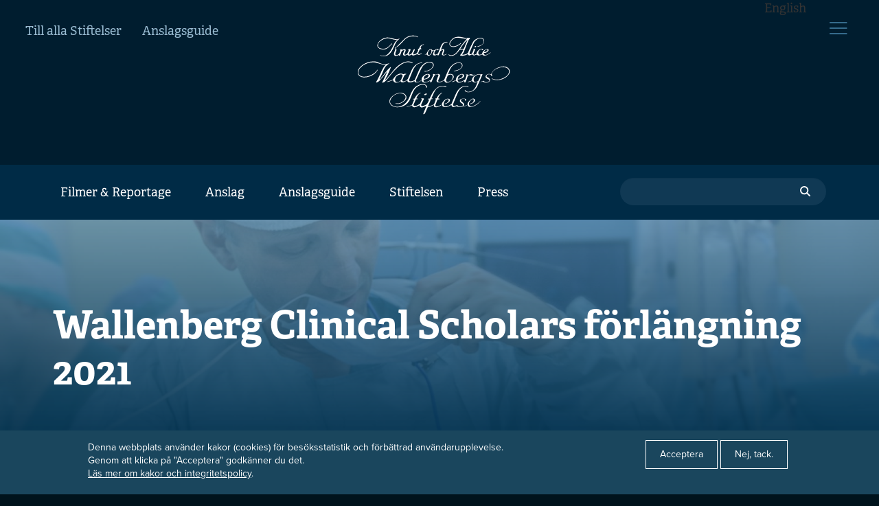

--- FILE ---
content_type: text/html; charset=UTF-8
request_url: https://kaw.wallenberg.org/wallenberg-clinical-scholars-forlangning-2021
body_size: 10224
content:
<!DOCTYPE html>
<html  lang="sv" dir="ltr" prefix="og: https://ogp.me/ns#">
  <head>
    <meta charset="utf-8" />
<script async src="/sites/default/files/google_analytics/gtag.js?t9nt52"></script>
<script src="/sites/default/files/js/google-analytics-26Rn-XvGeJOl2rvL63XJVFCMxJ1106QQftnSbrC-604.js"></script>
<meta name="description" content="Fem Wallenberg Clinical Scholars har under 2021 beviljats ett förlängt anslag under ytterligare fem år. Vilket innebär att de totalt har erhållit anslag som Wallenberg Clinical Scholars under tio år." />
<link rel="canonical" href="https://kaw.wallenberg.org/wallenberg-clinical-scholars-forlangning-2021" />
<link rel="shortlink" href="https://kaw.wallenberg.org/node/2926" />
<meta property="og:site_name" content="Knut och Alice Wallenbergs Stiftelse" />
<meta property="og:type" content="website" />
<meta property="og:url" content="https://kaw.wallenberg.org/wallenberg-clinical-scholars-forlangning-2021" />
<meta property="og:title" content="Wallenberg Clinical Scholars förlängning 2021 | Knut och Alice Wallenbergs Stiftelse" />
<meta property="og:description" content="Fem Wallenberg Clinical Scholars har under 2021 beviljats ett förlängt anslag under ytterligare fem år. Vilket innebär att de totalt har erhållit anslag som Wallenberg Clinical Scholars under tio år." />
<meta property="og:image" content="https://kaw.wallenberg.org/sites/default/files/styles/open_graph/public/brannstrom-operation.jpg.jpeg?h=a724098f&amp;itok=HfAlTO03" />
<meta property="og:image:url" content="https://kaw.wallenberg.org/sites/default/files/styles/open_graph/public/brannstrom-operation.jpg.jpeg?h=a724098f&amp;itok=HfAlTO03" />
<meta property="og:image:type" content="image/jpeg" />
<meta property="og:image:width" content="1200" />
<meta property="og:image:height" content="630" />
<meta name="Generator" content="Drupal 10 (https://www.drupal.org)" />
<meta name="MobileOptimized" content="width" />
<meta name="HandheldFriendly" content="true" />
<meta name="viewport" content="width=device-width, initial-scale=1.0" />
<style>div#sliding-popup, div#sliding-popup .eu-cookie-withdraw-banner, .eu-cookie-withdraw-tab {background: #1a465d} div#sliding-popup.eu-cookie-withdraw-wrapper { background: transparent; } #sliding-popup h1, #sliding-popup h2, #sliding-popup h3, #sliding-popup p, #sliding-popup label, #sliding-popup div, .eu-cookie-compliance-more-button, .eu-cookie-compliance-secondary-button, .eu-cookie-withdraw-tab { color: #ffffff;} .eu-cookie-withdraw-tab { border-color: #ffffff;}</style>
<style media="all">.list-item__image1924 {background-color: #FFFFFF !important;background-image:  url('https://kaw.wallenberg.org/sites/default/files/styles/large/public/files/portrait/svenningsson-per-portratt.jpg?itok=hT215l-q') !important;background-repeat: no-repeat !important;background-attachment: scroll !important;background-position: center 20% !important;z-index: auto;}</style>
<style media="all">.list-item__image1646 {background-color: #FFFFFF !important;background-image:  url('https://kaw.wallenberg.org/sites/default/files/styles/large/public/Ohlsson-Cales-portratt.jpg?itok=2zjBZVve') !important;background-repeat: no-repeat !important;background-attachment: scroll !important;background-position: center 20% !important;z-index: auto;}</style>
<style media="all">.list-item__image1914 {background-color: #FFFFFF !important;background-image:  url('https://kaw.wallenberg.org/sites/default/files/styles/large/public/files/portrait/olsson-martin-portratt.jpg?itok=1BjO-PEU') !important;background-repeat: no-repeat !important;background-attachment: scroll !important;background-position: center 20% !important;z-index: auto;}</style>
<style media="all">.list-item__image1937 {background-color: #FFFFFF !important;background-image:  url('https://kaw.wallenberg.org/sites/default/files/styles/large/public/files/portrait/andersen-peter-portratt2.jpg?itok=x0xUkFIp') !important;background-repeat: no-repeat !important;background-attachment: scroll !important;background-position: center 20% !important;z-index: auto;}</style>
<style media="all">.list-item__image1896 {background-color: #FFFFFF !important;background-image:  url('https://kaw.wallenberg.org/sites/default/files/styles/large/public/files/portrait/wedell-anna-portratt.jpg?itok=WgdZR7tQ') !important;background-repeat: no-repeat !important;background-attachment: scroll !important;background-position: center 20% !important;z-index: auto;}</style>
<link rel="alternate" hreflang="sv" href="https://kaw.wallenberg.org/wallenberg-clinical-scholars-forlangning-2021" />
<script src="/sites/default/files/eu_cookie_compliance/eu_cookie_compliance.script.js?t9nt52" defer></script>

    <title>Wallenberg Clinical Scholars förlängning 2021 | Knut och Alice Wallenbergs Stiftelse</title>
    <link rel="stylesheet" media="all" href="/sites/default/files/css/css_SJJxQWm4YI3bMDy1pHX_bH8KYsaQ63rDB8jyuIJbQKI.css?delta=0&amp;language=sv&amp;theme=kaw&amp;include=eJxtjEsOwyAMBS9E4EjRA1xCYz7COGlu3ypS1U03M9IsJrRBLg7tYIsnXoZ0Da3tmT4qnTNqIPcvrpEeUJ5mx-kSNw9eZF6cazIdA2mgb_J9_4rV2tVzlo2ikUsmFechZI5Mp7ibtrSoTG8Dnz2s" />
<link rel="stylesheet" media="all" href="/sites/default/files/css/css_xsi5QLjN9t0KJEAdE9zdcoGQzl1yVtGaPBPHJB0goFY.css?delta=1&amp;language=sv&amp;theme=kaw&amp;include=eJxtjEsOwyAMBS9E4EjRA1xCYz7COGlu3ypS1U03M9IsJrRBLg7tYIsnXoZ0Da3tmT4qnTNqIPcvrpEeUJ5mx-kSNw9eZF6cazIdA2mgb_J9_4rV2tVzlo2ikUsmFechZI5Mp7ibtrSoTG8Dnz2s" />
<link rel="stylesheet" media="print" href="/sites/default/files/css/css_ejAgXIU_DExe2fEUjnccWa3dAeZM1JXDKF8UOJVTuZg.css?delta=2&amp;language=sv&amp;theme=kaw&amp;include=eJxtjEsOwyAMBS9E4EjRA1xCYz7COGlu3ypS1U03M9IsJrRBLg7tYIsnXoZ0Da3tmT4qnTNqIPcvrpEeUJ5mx-kSNw9eZF6cazIdA2mgb_J9_4rV2tVzlo2ikUsmFechZI5Mp7ibtrSoTG8Dnz2s" />

    
    <script src="/themes/custom/kaw/js/typekit-font.js"></script>
    <script src="/themes/custom/kaw/js/typekit-load.js"></script>
    <link rel="icon" href="/favicon.ico" type="image/x-icon" />
    <link rel="apple-touch-icon" sizes="180x180" href="/apple-touch-icon.png">
    <link rel="icon" type="image/png" sizes="32x32" href="/favicon-32x32.png">
    <link rel="icon" type="image/png" sizes="16x16" href="/favicon-16x16.png">
    <link rel="manifest" href="/site.webmanifest" crossorigin="use-credentials">
    <link rel="mask-icon" href="/safari-pinned-tab.svg" color="#5bbad5">
    <meta name="msapplication-TileColor" content="#00578e">
    <meta name="theme-color" content="#00578e">
  </head>
  <body class="path-node page-node-type-grant-list has-glyphicons">
    <a href="#main-content" class="visually-hidden focusable skip-link">
      Hoppa till huvudinnehåll
    </a>
    
      <div class="dialog-off-canvas-main-canvas" data-off-canvas-main-canvas>
    

<div role="main" class="app">

  <div class="mega-wrapper">

          <div class="header">
        <div class="navigation--top">
          <div class="navbar navbar-default">

            <nav role="navigation" aria-labelledby="block-topmenu-menu" id="block-topmenu">
            
  <h2 class="visually-hidden" id="block-topmenu-menu">Top menu</h2>
  

        
              <ul class="nav navbar-nav navbar-left hidden-xs">
                            <li>
        <a href="http://www.wallenberg.org">Till alla Stiftelser</a>
                  </li>
                        <li>
        <a href="/anslagsguiden" data-drupal-link-system-path="node/1606">Anslagsguide</a>
                  </li>
        </ul>
  


  </nav>

            

            <div class="header__logo">
              <a href="/">
                
                                  <img src="/themes/custom/kaw/logo_sv.svg" alt="Logotyp för Knut och Alice Wallenbergs Stiftelse">
                              </a>
            </div>

            <ul class="nav navbar-nav navbar-right">

                              <li class="language-menu hidden-xs">
                  <span class="language-menu__heading">English</span>
                  <ul class="language-menu__list">
                      <li class="language-menu__item">
                        <a href="/en/wallenberg-clinical-scholars-prolongation-grant-2021">
                          <span>
                                                          This page in English
                                                      </span>
                        </a>
                      </li>
                    <li class="language-menu__item">
                      <a href="/en">
                        Startpage                      </a>
                    </li>
                  </ul>
                </li>
              


              <li>
                <a class="menu-link--hamburger js--hamburger-menu-button" href="#" data-target=".js--target--hamburger-menu">
                  <svg viewBox="0 0 40 50" xmlns="http://www.w3.org/2000/svg" xmlns:xlink="http://www.w3.org/1999/xlink">
                    <defs>
                      <style>.cls-1,.cls-2{fill:none;stroke:#fff;stroke-linecap:round;stroke-width:2px}.cls-1{stroke-miterlimit:10}.cls-2{stroke-linejoin:round}</style>
                      <symbol data-name="icon_hamburger" id="icon_hamburger" viewBox="0 0 40 50">
                        <line class="cls-2" x1="1" x2="31" y1="10" y2="10"></line>
                        <line class="cls-2" x1="1" x2="31" y1="20" y2="20"></line>
                        <line class="cls-2" x1="1" x2="31" y1="30" y2="30"></line>
                      </symbol>
                    </defs>
                    <title>Burger menu</title>
                    <g data-name="Lager 2" id="Lager_2">
                      <g id="ELEMENT">
                        <use data-name="icon_hamburger" id="icon_hamburger" height="40" width="50" xlink:href="#icon_hamburger"></use>
                      </g>
                    </g>
                  </svg>
                </a>
              </li>
            </ul>

          </div>
        </div>

        <div class="header__main-nav js--sticky-on-scroll">
          <nav class="navbar navbar-default navbar--main  navbar--semi-transparent hidden-xs js--main-menu" style="">
            <div class="container">

              <nav role="navigation" aria-labelledby="block-main-menu-menu" id="block-main-menu" class="static-contextual-region">
            
  <h2 class="visually-hidden" id="block-main-menu-menu">Huvudmeny</h2>
  

        
              <ul class="nav navbar-nav xs-hidden">
                            <li>
        <a href="/filmer-reportage" data-drupal-link-system-path="node/1623">Filmer &amp; Reportage</a>
                  </li>
                        <li>
        <a href="/anslag" data-drupal-link-system-path="node/1314">Anslag</a>
                  </li>
                        <li>
        <a href="/anslagsguiden" data-drupal-link-system-path="node/1606">Anslagsguide</a>
                                  <ul>
                            <li>
        <a href="/anslagsguide/anslagspolicy" data-drupal-link-system-path="node/135">Anslagspolicy</a>
                  </li>
                        <li>
        <a href="/anslagsguide/utlysningar" data-drupal-link-system-path="node/123">Utlysningar</a>
                  </li>
                        <li>
        <a href="/anslagsguide/rekvisition" data-drupal-link-system-path="node/152">Rekvisition</a>
                  </li>
                        <li>
        <a href="/anslagsguide/rapportering" data-drupal-link-system-path="node/153">Rapportering</a>
                  </li>
                        <li>
        <a href="/anslagsguide/blankettarkiv" data-drupal-link-system-path="node/313">Blankettarkiv</a>
                  </li>
        </ul>
  
            </li>
                        <li>
        <a href="/knut-och-alice-wallenbergs-stiftelse" data-drupal-link-system-path="node/156">Stiftelsen</a>
                                  <ul>
                            <li>
        <a href="/stiftelsen/styrelsen" data-drupal-link-system-path="node/1302">Styrelsen</a>
                  </li>
                        <li>
        <a href="/stiftelsen/stiftelsen-2025" data-drupal-link-system-path="node/403">Stiftelsen 2025</a>
                  </li>
                        <li>
        <a href="/stiftelsen/stiftelsens-grundande-1917" data-drupal-link-system-path="node/157">Historia</a>
                  </li>
        </ul>
  
            </li>
                        <li>
        <a href="/press" title="" data-drupal-link-system-path="node/190">Press</a>
                  </li>
        </ul>
  


  </nav>

              


              <form class="navbar-form navbar-right" action="/search" id="nav_search">
                <div class="form-group">
                  <input type="text" name="keys" class="form-control navbar__search-input" placeholder="">
                </div>
              </form>

            </div>
          </nav>

          <nav role="navigation" aria-labelledby="block-mobile-menu-menu" id="block-mobile-menu">
            
  <h2 class="visually-hidden" id="block-mobile-menu-menu">Mobile menu</h2>
  

        
<nav class="js--target--hamburger-menu navigation--hamburger closed">
  <a href="#" class="js--hamburger-nav__close navigation--hamburger__close-link">
    <svg viewBox="0 0 29 29" xmlns="http://www.w3.org/2000/svg" xmlns:xlink="http://www.w3.org/1999/xlink">
      <defs>
        <style>
          .cls-1{fill:none;stroke:#FFFFFF;stroke-linecap:round;stroke-miterlimit:10}
        </style>
        <symbol data-name="ico_btn_plus_blue" id="ico_btn_plus_blue" viewBox="0 0 29 29">
          <path class="cls-1" d="M14.5.5v28m-14-14h28"></path>
        </symbol>
      </defs>
      <title>ico_btn_plus_blue</title>
      <g data-name="Lager 2" id="Lager_2">
        <g id="ELEMENT">
          <use data-name="ico_btn_plus_blue" height="29" id="ico_btn_plus_blue-3" width="29" xlink:href="#ico_btn_plus_blue"></use>
        </g>
      </g>
    </svg>
  </a>
  <div class="navigation--hamburger__title">Knut & Alice Wallenbers Stiftelse</div>
  <!--- @todo, separated  logo for lang en/sv --->
  <div class="navigation--hamburger__logo">
    
        <a href="/">
      <img src="/themes/custom/kaw/logo_sv.svg" alt="Logotyp för Knut och Alice Wallenbergs Stiftelse">
     </a>
      </div>

          <ul><li class="navigation--hamburger__item search-link-mobile"><a class="navigation--hamburger__link" href="/search">Sök</a></li></ul>
      
  
                          <ul>
                                      <li class="navigation--hamburger__item">
          <a href="/filmer-reportage" class="navigation--hamburger__link" data-drupal-link-system-path="node/1623">Filmer &amp; Reportage</a>
                        </li>
                                <li class="navigation--hamburger__item">
          <a href="/anslag" class="navigation--hamburger__link" data-drupal-link-system-path="node/1314">Anslag</a>
                        </li>
                      
          <li class="navigation--hamburger__item">
          <a href="/anslagsguiden" class="dropdown-toggle navigation--hamburger__link">Anslagsguide </a>
                          <a href="#" class="navigation--hamburger__show-subs js--hamburger-show-subs">
            <svg viewBox="0 0 29 29" xmlns="http://www.w3.org/2000/svg" xmlns:xlink="http://www.w3.org/1999/xlink">
              <defs>
                <style>
                  .cls-1{fill:none;stroke:#FFFFFF;stroke-linecap:round;stroke-miterlimit:10}
                </style>
                <symbol data-name="ico_btn_plus_blue" id="ico_btn_plus_blue" viewBox="0 0 29 29">
                  <path class="cls-1" d="M14.5.5v28m-14-14h28"></path>
                </symbol>
              </defs>
              <title>ico_btn_plus_blue</title>
              <g data-name="Lager 2" id="Lager_2">
                <g id="ELEMENT">
                  <use data-name="ico_btn_plus_blue" height="29" id="ico_btn_plus_blue-3" width="29" xlink:href="#ico_btn_plus_blue"></use>
                </g>
              </g>
            </svg>
          </a>
                                <ul>
                                      <li class="navigation--hamburger__item">
          <a href="/anslagsguide/anslagspolicy" class="navigation--hamburger__link" data-drupal-link-system-path="node/135">Anslagspolicy</a>
                        </li>
                                <li class="navigation--hamburger__item">
          <a href="/anslagsguide/utlysningar" class="navigation--hamburger__link" data-drupal-link-system-path="node/123">Utlysningar</a>
                        </li>
                                <li class="navigation--hamburger__item">
          <a href="/anslagsguide/rekvisition" class="navigation--hamburger__link" data-drupal-link-system-path="node/152">Rekvisition</a>
                        </li>
                                <li class="navigation--hamburger__item">
          <a href="/anslagsguide/rapportering" class="navigation--hamburger__link" data-drupal-link-system-path="node/153">Rapportering</a>
                        </li>
                                <li class="navigation--hamburger__item">
          <a href="/anslagsguide/blankettarkiv" class="navigation--hamburger__link" data-drupal-link-system-path="node/313">Blankettarkiv</a>
                        </li>
                  <li class="navigation--hamburger__item language-switcher-mobile"><a class="navigation--hamburger__link" href="/">Svenska</a></li>
            </ul>
      
                </li>
                      
          <li class="navigation--hamburger__item">
          <a href="/knut-och-alice-wallenbergs-stiftelse" class="dropdown-toggle navigation--hamburger__link">Stiftelsen </a>
                          <a href="#" class="navigation--hamburger__show-subs js--hamburger-show-subs">
            <svg viewBox="0 0 29 29" xmlns="http://www.w3.org/2000/svg" xmlns:xlink="http://www.w3.org/1999/xlink">
              <defs>
                <style>
                  .cls-1{fill:none;stroke:#FFFFFF;stroke-linecap:round;stroke-miterlimit:10}
                </style>
                <symbol data-name="ico_btn_plus_blue" id="ico_btn_plus_blue" viewBox="0 0 29 29">
                  <path class="cls-1" d="M14.5.5v28m-14-14h28"></path>
                </symbol>
              </defs>
              <title>ico_btn_plus_blue</title>
              <g data-name="Lager 2" id="Lager_2">
                <g id="ELEMENT">
                  <use data-name="ico_btn_plus_blue" height="29" id="ico_btn_plus_blue-3" width="29" xlink:href="#ico_btn_plus_blue"></use>
                </g>
              </g>
            </svg>
          </a>
                                <ul>
                                      <li class="navigation--hamburger__item">
          <a href="/stiftelsen/styrelsen" class="navigation--hamburger__link" data-drupal-link-system-path="node/1302">Styrelsen</a>
                        </li>
                                <li class="navigation--hamburger__item">
          <a href="/stiftelsen/stiftelsen-2025" class="navigation--hamburger__link" data-drupal-link-system-path="node/403">Stiftelsen 2025</a>
                        </li>
                                <li class="navigation--hamburger__item">
          <a href="/stiftelsen/stiftelsens-grundande-1917" class="navigation--hamburger__link" data-drupal-link-system-path="node/157">Historia</a>
                        </li>
                  <li class="navigation--hamburger__item language-switcher-mobile"><a class="navigation--hamburger__link" href="/">Svenska</a></li>
            </ul>
      
                </li>
                                <li class="navigation--hamburger__item">
          <a href="/press" title="" class="navigation--hamburger__link" data-drupal-link-system-path="node/190">Press</a>
                        </li>
                  <li class="navigation--hamburger__item language-switcher-mobile"><a class="navigation--hamburger__link" href="/en">English</a></li>
            </ul>
      

  
</nav>

  </nav>

          

        </div>
      </div>
                              
        <div data-drupal-messages-fallback class="hidden"></div>
    <a id="main-content"></a>
              
  

<div class="node node--type-grant-list node--view-mode-full ds-1col clearfix">



<div class="page-header__cover" style="background-image: url('/sites/default/files/styles/header_cover/public/brannstrom-operation.jpg?h=a724098f&amp;itok=RbYxekJN')">
    <div class="page-header__cover-gradient">
  	<div class="page-header__info container">
  		<h1 class="page-header__title heading--main">
<span>Wallenberg Clinical Scholars förlängning 2021</span>
</h1>
  		<p class="page-header__lead lead"></p>
      <div class="clearfix"></div>
  	</div>
  </div>
</div>

<article class="container section--post_header">
  <div class="row"></div>

      <div class="article__lead lead--heading col-md-10">
      
            <div class="field field--name-field-ingress field--type-string-long field--label-hidden field--item">Fem Wallenberg Clinical Scholars har under 2021 beviljats ett förlängt anslag under ytterligare fem år. Vilket innebär att de totalt har erhållit anslag som Wallenberg Clinical Scholars under tio år.</div>
      
    </div>
  
  <div class="article__editor-content editor-content col-md-8 col-md-push-2">
    
            <div class="field field--name-body field--type-text-with-summary field--label-hidden field--item"><p>Knut och Alice Wallenbergs Stiftelse satsar närmare 600 miljoner kronor under en tioårsperiod på programmet Wallenberg Clinical Scholars. Satsningen&nbsp;omfattar 24&nbsp;av landets bästa kliniker och&nbsp;löper&nbsp;under tio år.</p>

<p>Målet med programmet är att stärka svensk klinisk forskning genom att identifiera de bästa kliniska forskarna, ge dem goda möjligheter att bedriva sin verksamhet och uppnå genomslag för forskningens resultat, både inom vetenskapen och vården.</p>

<p>Wallenberg Clinical Scholars är en del av den satsning som Knut och Alice Wallenbergs Stiftelse gör för att stärka den medicinska forskningen och livsvetenskaperna, Life Science.</p>
</div>
      
  </div>
</article>

              <div class="grant-list-eariler-years container article main-section">
          <div class="lists">
            
      <div class="field field--name-field-grant-list field--type-entity-reference-revisions field--label-hidden field--items">
              <div class="field--item"><div class="paragraph paragraph--type-grant-list paragraph--view-mode-default ds-1col clearfix list">

  

  <h2 class="list_title section__title">
            <div class="field field--name-field-grant-list-title field--type-string field--label-hidden field--item">Wallenberg Clinical Scholars förlängning 2021</div>
      </h2>
  
      <div class="field field--name-field-grant-list-item field--type-entity-reference-revisions field--label-hidden field--items">
              <div class="field--item"><div class="paragraph paragraph--type-grant-list-item paragraph--view-mode-default ds-1col clearfix list-item list-item--wide">

  

      <div class="list-item__image list-item__image1896">
      <img class="print-only" src="/sites/default/files/styles/large/public/files/portrait/wedell-anna-portratt.jpg?itok=WgdZR7tQ">
      
  <div>
  
  
            <div class="field field--name-field-media-image field--type-image field--label-hidden field--item"></div>
      
</div>


		</div>
	
	<div class="list-item__content">
		
            <div class="field field--name-field-grant-list-item-text field--type-text-long field--label-hidden field--item"><h2 class="list-item__title heading--medium-small heading--thin"><strong>Anna Wedell</strong>, överläkare och professor i klinisk genetik vid Karolinska Institutet</h2><p>&nbsp;</p><p><a class="list-item__cta link-list-item" href="/forskning/individuella-genomanalyser-oppnar-precisionsmedicin" data-entity-type="node" data-entity-uuid="e541364f-f19e-4a1a-b7a9-90a3a4b90e2e" data-entity-substitution="canonical">Individuella genomanalyser öppnar för precisionsmedicin</a></p></div>
      
	</div>

</div>
</div>
              <div class="field--item"><div class="paragraph paragraph--type-grant-list-item paragraph--view-mode-default ds-1col clearfix list-item list-item--wide">

  

      <div class="list-item__image list-item__image1937">
      <img class="print-only" src="/sites/default/files/styles/large/public/files/portrait/andersen-peter-portratt2.jpg?itok=x0xUkFIp">
      
  <div>
  
  
            <div class="field field--name-field-media-image field--type-image field--label-hidden field--item"></div>
      
</div>


		</div>
	
	<div class="list-item__content">
		
            <div class="field field--name-field-grant-list-item-text field--type-text-long field--label-hidden field--item"><h2 class="list-item__title heading--medium-small heading--thin"><strong>Peter Andersen</strong>, överläkare och professor i neurologi vid Umeå universitet</h2><p>&nbsp;</p><p><a class="list-item__cta link-list-item" href="/forskning/kunskap-om-hopklibbade-proteiner-kan-losa-als-gatan" data-entity-type="node" data-entity-uuid="0f9c8c8a-b427-4d40-9e28-e24d7c717af3" data-entity-substitution="canonical">Kunskap om hopklibbade proteiner kan lösa ALS-gåtan</a></p></div>
      
	</div>

</div>
</div>
              <div class="field--item"><div class="paragraph paragraph--type-grant-list-item paragraph--view-mode-default ds-1col clearfix list-item list-item--wide">

  

      <div class="list-item__image list-item__image1914">
      <img class="print-only" src="/sites/default/files/styles/large/public/files/portrait/olsson-martin-portratt.jpg?itok=1BjO-PEU">
      
  <div>
  
  
            <div class="field field--name-field-media-image field--type-image field--label-hidden field--item"></div>
      
</div>


		</div>
	
	<div class="list-item__content">
		
            <div class="field field--name-field-grant-list-item-text field--type-text-long field--label-hidden field--item"><h2 class="list-item__title heading--medium-small heading--thin"><strong>Martin L. Olsson,</strong>&nbsp;överläkare och professor i transfusionsmedicin vid Lunds universitet</h2><p><a class="list-item__cta link-list-item" href="/forskning/han-hittade-varldens-ovanligaste-blodgrupp" data-entity-type="node" data-entity-uuid="3a8bf44b-f5c9-49c7-a208-4e6e11275520" data-entity-substitution="canonical">Han hittade världens ovanligaste blodgrupp</a></p></div>
      
	</div>

</div>
</div>
              <div class="field--item"><div class="paragraph paragraph--type-grant-list-item paragraph--view-mode-default ds-1col clearfix list-item list-item--wide">

  

      <div class="list-item__image list-item__image1646">
      <img class="print-only" src="/sites/default/files/styles/large/public/Ohlsson-Cales-portratt.jpg?itok=2zjBZVve">
      
  <div>
  
  
            <div class="field field--name-field-media-image field--type-image field--label-hidden field--item"></div>
      
</div>


		</div>
	
	<div class="list-item__content">
		
            <div class="field field--name-field-grant-list-item-text field--type-text-long field--label-hidden field--item"><h2 class="list-item__title heading--medium-small heading--thin"><strong>Claes Ohlsson</strong>, överläkare och professor &nbsp;i hormonell reglering av benmetabolism och -tillväxt,&nbsp;Göteborgs universitet</h2><p><a class="list-item__cta link-list-item" href="/forskning/han-soker-risk-benskorhet-i-genetik-och-tarmflora" data-entity-type="node" data-entity-uuid="4d3e4030-f386-4baf-bc69-324bdc4c2bfc" data-entity-substitution="canonical">Han söker risk för benskörhet i genetik och tarmflora</a></p></div>
      
	</div>

</div>
</div>
              <div class="field--item"><div class="paragraph paragraph--type-grant-list-item paragraph--view-mode-default ds-1col clearfix list-item list-item--wide">

  

      <div class="list-item__image list-item__image1924">
      <img class="print-only" src="/sites/default/files/styles/large/public/files/portrait/svenningsson-per-portratt.jpg?itok=hT215l-q">
      
  <div>
  
  
            <div class="field field--name-field-media-image field--type-image field--label-hidden field--item"></div>
      
</div>


		</div>
	
	<div class="list-item__content">
		
            <div class="field field--name-field-grant-list-item-text field--type-text-long field--label-hidden field--item"><h2 class="list-item__title heading--medium-small heading--thin"><strong>Per Svenningsson</strong>, överläkare och professor i neurologi, Karolinska Institutet</h2><p>&nbsp;</p><p><a class="list-item__cta link-list-item" href="/forskning/soker-bromsande-behandling-av-parkinsons-sjukdom" data-entity-type="node" data-entity-uuid="565d8b9d-30b7-456c-ad2a-9e007e912d08" data-entity-substitution="canonical">Söker bromsande behandling av Parkinsons sjukdom</a></p></div>
      
	</div>

</div>
</div>
          </div>
  

</div>
</div>
          </div>
  
          </div>
                      <div class="lists__navigation row">
              <div class="col-sm-12">
                <h2 class="section__title"><span class="sr-only">Tidigare år</span></h2>
              </div>
              
            <div class="field field--name-dynamic-block-fieldnode-earlier-years field--type-ds field--label-hidden field--item"><div class="views-element-container"><div class="view view-grant-menu view-id-grant_menu view-display-id-block_1 js-view-dom-id-78d895685ec2fa16c85a096c672db0e49fb4c2f78ea66158895d3eed8283d10d">
  
    
      
      <div class="view-content">
          <div><div><div class="col-sm-12 col-md-6 col-lg-3"><a href="/wallenberg-clinical-scholars-forlangning-2025" class="btn btn-primary">Wallenberg Clinical Scholars förlängning 2025</a></div></div></div>
    <div><div><div class="col-sm-12 col-md-6 col-lg-3"><a href="/wallenberg-clinical-scholars-forlangning-2023" class="btn btn-primary">Wallenberg Clinical Scholars förlängning 2023</a></div></div></div>

    </div>
  
          </div>
</div>
</div>
      
            </div>
              
        </div>
      
</div>



      
  </div> </div> 
      <footer class="footer mega-wrapper" role="contentinfo">
      <div class="region region-footer container">
        <div class="row">
          <div class="col-md-5">
            <div class="footer__logo text-center">
              
                            <a href="/">
                  <img src="/themes/custom/kaw/logo_sv.svg" alt="Logotyp för Knut och Alice Wallenbergs Stiftelse">
              </a>
                          </div>
          </div>
          <div class="clearfix"> </div>
          <section id="block-footerlogotext" class="footer__logo-content lead--heading col-md-5 block block-block-content block-block-contentf2a80bf7-f111-4964-bb60-47b823c34e0a clearfix">
  
    

      
            <div class="field field--name-body field--type-text-with-summary field--label-hidden field--item"><p>Knut och Alice Wallenbergs Stiftelse har sedan grundandet 1917 anslagit närmare 42 miljarder kronor. Under 2025 uppgick de årliga anslagen till excellent grundforskning och utbildning i Sverige totalt till drygt 2,5 miljarder kronor.</p><p>&nbsp;</p></div>
      
  </section>

<section id="block-footercontact" class="col-sm-4 col-md-2 footer__info col-md-offset-1 block block-block-content block-block-content378d4fe7-3c8a-4b84-b4f6-ab4a3098064a clearfix">
  
    

      
            <div class="field field--name-body field--type-text-with-summary field--label-hidden field--item"><p>Knut och Alice&nbsp;<br>
Wallenbergs Stiftelse&nbsp;<br>
Box 16066&nbsp;<br>
103 22 Stockholm&nbsp;<br>
<a href="/cdn-cgi/l/email-protection#b3d8d2c4f3d8d2c49dc0d6"><span class="__cf_email__" data-cfemail="03686274436862742d7066">[email&#160;protected]</span></a></p>
</div>
      
  </section>

<nav role="navigation" aria-labelledby="block-kaw-footer-menu" id="block-kaw-footer" class="col-sm-4 col-md-2 footer__link-list">
            
  <h2 class="visually-hidden" id="block-kaw-footer-menu">Sidfotsmeny</h2>
  

        
              <ul>
                      <li>
        <a href="/filmer-reportage" data-drupal-link-system-path="node/1623">Film &amp; Reportage</a>
                  </li>
                  <li>
        <a href="/anslag" data-drupal-link-system-path="node/1314">Anslag</a>
                  </li>
                  <li>
        <a href="/anslagsguiden" data-drupal-link-system-path="node/1606">Anslagsguide</a>
                  </li>
                  <li>
        <a href="/knut-och-alice-wallenbergs-stiftelse" data-drupal-link-system-path="node/156">Stiftelsen</a>
                  </li>
                  <li>
        <a href="/press" data-drupal-link-system-path="node/190">Press</a>
                  </li>
                  <li>
        <a href="https://www.wallenberg.org/">Alla Stiftelser</a>
                  </li>
        </ul>
  


  </nav>
<section id="block-footershortcuts" class="col-sm-4 col-md-2 footer__link-list block block-block-content block-block-content737b3633-5868-4da0-b074-f6c605555067 clearfix">
  
    

      
            <div class="field field--name-body field--type-text-with-summary field--label-hidden field--item"><ul>

<li><a href="https://www.youtube.com/@Wallenbergstiftelserna"><span class="icon icon--youtube">
 <svg viewBox="0 0 24 17" fill="none" xmlns="http://www.w3.org/2000/svg"><path d="M23.5057 2.59982C23.2289 1.58335 22.4184 0.7819 21.3904 0.508235C19.5123 0 11.9999 0 11.9999 0C11.9999 0 4.48763 0 2.60954 0.488688C1.60131 0.762353 0.771002 1.58335 0.494232 2.59982C0 4.45683 0 8.30769 0 8.30769C0 8.30769 0 12.1781 0.494232 14.0156C0.771002 15.032 1.58154 15.8335 2.60954 16.1071C4.50739 16.6154 11.9999 16.6154 11.9999 16.6154C11.9999 16.6154 19.5123 16.6154 21.3904 16.1267C22.4184 15.853 23.2289 15.0516 23.5057 14.0351C23.9999 12.1781 23.9999 8.32724 23.9999 8.32724C23.9999 8.32724 24.0197 4.45683 23.5057 2.59982ZM9.60787 11.8653V4.75005L15.855 8.30769L9.60787 11.8653Z" fill="#FFFFFF"></path></svg></span>YouTube</a></li>

<li><a href="https://x.com/KAWstiftelsen"><span class="icon icon--x">
<svg width="22px" height="22px" viewBox="0 0 461 416" version="1.1" xmlns="http://www.w3.org/2000/svg" xmlns:xlink="http://www.w3.org/1999/xlink"><g stroke="none" stroke-width="1" fill="none" fill-rule="evenodd"><g transform="translate(0.800000, 0.000000)" fill="#FFFFFF" fill-rule="nonzero"><path d="M362.4,0 L433,0 L278.8,176.2 L460.2,416 L318.2,416 L206.9,270.6 L79.7,416 L9,416 L173.9,227.5 L4.61852778e-14,0 L145.6,0 L246.1,132.9 L362.4,0 Z M337.6,373.8 L376.7,373.8 L124.3,40 L82.3,40 L337.6,373.8 Z"></path></g></g></svg> </span>X</a></li>

<li><a href="https://bsky.app/profile/kawresearch.bsky.social"><span class="icon icon--bluesky">
<svg width="24px" height="24px" viewBox="0 0 448 448" version="1.1" xmlns="http://www.w3.org/2000/svg" xmlns:xlink="http://www.w3.org/1999/xlink"><g stroke="none" stroke-width="1" fill="none" fill-rule="evenodd"><g fill="#FFFFFF" fill-rule="nonzero"><path d="M64,0 C28.7,0 0,28.7 0,64 L0,384 C0,419.3 28.7,448 64,448 L384,448 C419.3,448 448,419.3 448,384 L448,64 C448,28.7 419.3,0 384,0 L64,0 Z M224,215.4 C238.5,185.4 278,129.6 314.7,102.1 C341.2,82.2 384,66.9 384,115.8 C384,125.6 378.4,197.9 375.1,209.6 C363.7,250.4 322.1,260.8 285.1,254.5 C349.8,265.5 366.3,302 330.7,338.5 C263.2,407.8 233.7,321.1 226.1,298.9 C226.1,298.9 226.1,298.9 226.1,298.9 L225.8,298 C224.9,295.4 224.4,293.9 224,293.9 C223.6,293.9 223.1,295.4 222.2,298 C222.1,298.3 222,298.6 221.9,298.9 C221.9,298.9 221.9,298.9 221.9,298.9 C214.3,321.1 184.8,407.7 117.3,338.5 C81.8,302 98.2,265.5 162.9,254.5 C125.9,260.8 84.3,250.4 72.9,209.6 C69.6,197.9 64,125.6 64,115.8 C64,66.9 106.9,82.3 133.3,102.1 C170,129.6 209.5,185.5 224,215.4 Z"></path></g></g></svg></span>Bluesky</a></li>

<li><a href="https://www.linkedin.com/company/knut-och-alice-wallenbergs-stiftelse"><span class="icon icon--linkedin"><svg height="24" viewbox="0 0 24 24" width="24" xmlns="http://www.w3.org/2000/svg"><path d="M19 0h-14c-2.761 0-5 2.239-5 5v14c0 2.761 2.239 5 5 5h14c2.762 0 5-2.239 5-5v-14c0-2.761-2.238-5-5-5zm-11 19h-3v-11h3v11zm-1.5-12.268c-.966 0-1.75-.79-1.75-1.764s.784-1.764 1.75-1.764 1.75.79 1.75 1.764-.783 1.764-1.75 1.764zm13.5 12.268h-3v-5.604c0-3.368-4-3.113-4 0v5.604h-3v-11h3v1.765c1.396-2.586 7-2.777 7 2.476v6.759z" style="fill: #fff;"></path></svg></span>LinkedIn</a></li>

<li><a href="https://www.instagram.com/kawforskning"><span class="icon icon--instagram"><svg width="24px" height="24px" viewBox="0 0 630 630" version="1.1" xmlns="http://www.w3.org/2000/svg" xmlns:xlink="http://www.w3.org/1999/xlink"><g id="Page-1" stroke="none" stroke-width="1" fill="none" fill-rule="evenodd"><g id="instagram-logo-fill-svgrepo-com(1)" transform="translate(2.500000, 2.500000)" fill="#FFFFFF" fill-rule="nonzero" stroke="#FFFFFF" stroke-width="3.125"><path d="M412.5,312.5 C412.5,367.728475 367.728475,412.5 312.5,412.5 C257.271525,412.5 212.5,367.728475 212.5,312.5 C212.5,257.271525 257.271525,212.5 312.5,212.5 C367.702296,212.56315 412.43685,257.297704 412.5,312.5 L412.5,312.5 Z M625,175 L625,450 C624.890592,546.604477 546.604477,624.890592 450,625 L175,625 C78.3955235,624.890592 0.109408254,546.604477 0,450 L0,175 C0.109408254,78.3955235 78.3955235,0.109408254 175,0 L450,0 C546.604477,0.109408254 624.890592,78.3955235 625,175 Z M462.5,312.5 C462.5,229.657288 395.342712,162.5 312.5,162.5 C229.657288,162.5 162.5,229.657288 162.5,312.5 C162.5,395.342712 229.657288,462.5 312.5,462.5 C395.303904,462.406384 462.406384,395.303904 462.5,312.5 Z M512.5,150 C512.5,129.289322 495.710678,112.5 475,112.5 C454.289322,112.5 437.5,129.289322 437.5,150 C437.5,170.710678 454.289322,187.5 475,187.5 C495.710678,187.5 512.5,170.710678 512.5,150 Z" id="Shape"></path></g></g></svg></span>Instagram</a></li>

</ul></div>
      
  </section>


        </div>
      </div>
    </footer>
  
  </div>

    
    <script data-cfasync="false" src="/cdn-cgi/scripts/5c5dd728/cloudflare-static/email-decode.min.js"></script><script type="application/json" data-drupal-selector="drupal-settings-json">{"path":{"baseUrl":"\/","pathPrefix":"","currentPath":"node\/2926","currentPathIsAdmin":false,"isFront":false,"currentLanguage":"sv"},"pluralDelimiter":"\u0003","suppressDeprecationErrors":true,"ajaxPageState":{"libraries":"[base64]","theme":"kaw","theme_token":null},"ajaxTrustedUrl":[],"google_analytics":{"account":"G-W5M4YPLC7M","trackOutbound":true,"trackMailto":true,"trackTel":true,"trackDownload":true,"trackDownloadExtensions":"7z|aac|arc|arj|asf|asx|avi|bin|csv|doc(x|m)?|dot(x|m)?|exe|flv|gif|gz|gzip|hqx|jar|jpe?g|js|mp(2|3|4|e?g)|mov(ie)?|msi|msp|pdf|phps|png|ppt(x|m)?|pot(x|m)?|pps(x|m)?|ppam|sld(x|m)?|thmx|qtm?|ra(m|r)?|sea|sit|tar|tgz|torrent|txt|wav|wma|wmv|wpd|xls(x|m|b)?|xlt(x|m)|xlam|xml|z|zip"},"eu_cookie_compliance":{"cookie_policy_version":"1.0.0","popup_enabled":true,"popup_agreed_enabled":false,"popup_hide_agreed":false,"popup_clicking_confirmation":false,"popup_scrolling_confirmation":false,"popup_html_info":"\u003Cdiv aria-labelledby=\u0022popup-text\u0022  class=\u0022eu-cookie-compliance-banner eu-cookie-compliance-banner-info eu-cookie-compliance-banner--opt-in\u0022\u003E\n  \u003Cdiv class=\u0022popup-content info eu-cookie-compliance-content\u0022\u003E\n        \u003Cdiv id=\u0022popup-text\u0022 class=\u0022eu-cookie-compliance-message\u0022 role=\u0022document\u0022\u003E\n      \u003Cp\u003EDenna webbplats anv\u00e4nder kakor (cookies) f\u00f6r bes\u00f6ksstatistik och f\u00f6rb\u00e4ttrad anv\u00e4ndarupplevelse. Genom att klicka p\u00e5 \u0022Acceptera\u0022 godk\u00e4nner du det.\u003Cbr\u003E\u003Ca class=\u0022white\u0022 href=\u0022https:\/\/www.wallenberg.org\/sv\/integritetspolicy\u0022\u003EL\u00e4s mer om kakor och integritetspolicy\u003C\/a\u003E.\u003C\/p\u003E\n          \u003C\/div\u003E\n\n    \n    \u003Cdiv id=\u0022popup-buttons\u0022 class=\u0022eu-cookie-compliance-buttons\u0022\u003E\n            \u003Cbutton type=\u0022button\u0022 class=\u0022agree-button eu-cookie-compliance-secondary-button\u0022\u003EAcceptera\u003C\/button\u003E\n              \u003Cbutton type=\u0022button\u0022 class=\u0022decline-button eu-cookie-compliance-default-button\u0022\u003ENej, tack.\u003C\/button\u003E\n          \u003C\/div\u003E\n  \u003C\/div\u003E\n\u003C\/div\u003E","use_mobile_message":false,"mobile_popup_html_info":"\u003Cdiv aria-labelledby=\u0022popup-text\u0022  class=\u0022eu-cookie-compliance-banner eu-cookie-compliance-banner-info eu-cookie-compliance-banner--opt-in\u0022\u003E\n  \u003Cdiv class=\u0022popup-content info eu-cookie-compliance-content\u0022\u003E\n        \u003Cdiv id=\u0022popup-text\u0022 class=\u0022eu-cookie-compliance-message\u0022 role=\u0022document\u0022\u003E\n      \n          \u003C\/div\u003E\n\n    \n    \u003Cdiv id=\u0022popup-buttons\u0022 class=\u0022eu-cookie-compliance-buttons\u0022\u003E\n            \u003Cbutton type=\u0022button\u0022 class=\u0022agree-button eu-cookie-compliance-secondary-button\u0022\u003EAcceptera\u003C\/button\u003E\n              \u003Cbutton type=\u0022button\u0022 class=\u0022decline-button eu-cookie-compliance-default-button\u0022\u003ENej, tack.\u003C\/button\u003E\n          \u003C\/div\u003E\n  \u003C\/div\u003E\n\u003C\/div\u003E","mobile_breakpoint":768,"popup_html_agreed":false,"popup_use_bare_css":false,"popup_height":"auto","popup_width":"100%","popup_delay":0,"popup_link":"\/","popup_link_new_window":true,"popup_position":false,"fixed_top_position":true,"popup_language":"sv","store_consent":false,"better_support_for_screen_readers":false,"cookie_name":"","reload_page":false,"domain":"","domain_all_sites":false,"popup_eu_only":false,"popup_eu_only_js":false,"cookie_lifetime":100,"cookie_session":0,"set_cookie_session_zero_on_disagree":0,"disagree_do_not_show_popup":false,"method":"opt_in","automatic_cookies_removal":true,"allowed_cookies":"","withdraw_markup":"\u003Cbutton type=\u0022button\u0022 class=\u0022eu-cookie-withdraw-tab\u0022\u003ESekretessinst\u00e4llningar\u003C\/button\u003E\n\u003Cdiv aria-labelledby=\u0022popup-text\u0022 class=\u0022eu-cookie-withdraw-banner\u0022\u003E\n  \u003Cdiv class=\u0022popup-content info eu-cookie-compliance-content\u0022\u003E\n    \u003Cdiv id=\u0022popup-text\u0022 class=\u0022eu-cookie-compliance-message\u0022 role=\u0022document\u0022\u003E\n      \u003Ch2\u003EWe use cookies on this site to enhance your user experience\u003C\/h2\u003E\u003Cp\u003EYou have given your consent for us to set cookies.\u003C\/p\u003E\n    \u003C\/div\u003E\n    \u003Cdiv id=\u0022popup-buttons\u0022 class=\u0022eu-cookie-compliance-buttons\u0022\u003E\n      \u003Cbutton type=\u0022button\u0022 class=\u0022eu-cookie-withdraw-button \u0022\u003E\u00c5terkalla samtycke\u003C\/button\u003E\n    \u003C\/div\u003E\n  \u003C\/div\u003E\n\u003C\/div\u003E","withdraw_enabled":false,"reload_options":0,"reload_routes_list":"","withdraw_button_on_info_popup":false,"cookie_categories":[],"cookie_categories_details":[],"enable_save_preferences_button":true,"cookie_value_disagreed":"0","cookie_value_agreed_show_thank_you":"1","cookie_value_agreed":"2","containing_element":"body","settings_tab_enabled":false,"olivero_primary_button_classes":"","olivero_secondary_button_classes":"","close_button_action":"close_banner","open_by_default":true,"modules_allow_popup":true,"hide_the_banner":false,"geoip_match":true,"unverified_scripts":["https:\/\/www.google-analytics.com\/analytics.js","https:\/\/www.googletagmanager.com\/gtag\/js"]},"bootstrap":{"forms_has_error_value_toggle":1,"modal_animation":1,"modal_backdrop":"true","modal_focus_input":1,"modal_keyboard":1,"modal_select_text":1,"modal_show":1,"modal_size":"","popover_enabled":1,"popover_animation":1,"popover_auto_close":1,"popover_container":"body","popover_content":"","popover_delay":"0","popover_html":0,"popover_placement":"right","popover_selector":"","popover_title":"","popover_trigger":"click","tooltip_enabled":1,"tooltip_animation":1,"tooltip_container":"body","tooltip_delay":"0","tooltip_html":0,"tooltip_placement":"auto left","tooltip_selector":"","tooltip_trigger":"hover"},"node":{"nid":"2926","type":"grant_list"},"csp":{"nonce":"OzV5BiV9RvFIbroJxR9S1g"},"user":{"uid":0,"permissionsHash":"51b4862401e007980ed89a678d8c8e2d1756346b786d44ab399815facaeb48b9"}}</script>
<script src="/sites/default/files/js/js_OA4UfgM0NDmxGMjawZdjEMaFXdsHWoyxPyeopIiKlCI.js?scope=footer&amp;delta=0&amp;language=sv&amp;theme=kaw&amp;include=eJxtzlEKAyEMhOELWTySRAkSTJ2g2V16-xaK7bLs0_x8T5MBnz7IYl6VbHCSLh5-FA2GncdJHFAXC7ylAjThzzxNhXrheIehAlU5USd9uZQZrxAaHf8bj1mGmH-1KjLpojf3oEh6"></script>

  </body>
</html>

--- FILE ---
content_type: text/css
request_url: https://kaw.wallenberg.org/sites/default/files/css/css_xsi5QLjN9t0KJEAdE9zdcoGQzl1yVtGaPBPHJB0goFY.css?delta=1&language=sv&theme=kaw&include=eJxtjEsOwyAMBS9E4EjRA1xCYz7COGlu3ypS1U03M9IsJrRBLg7tYIsnXoZ0Da3tmT4qnTNqIPcvrpEeUJ5mx-kSNw9eZF6cazIdA2mgb_J9_4rV2tVzlo2ikUsmFechZI5Mp7ibtrSoTG8Dnz2s
body_size: 36942
content:
/* @license GPL-2.0-or-later https://www.drupal.org/licensing/faq */
html{font-family:sans-serif;-ms-text-size-adjust:100%;-webkit-text-size-adjust:100%;}body{margin:0;}article,aside,details,figcaption,figure,footer,header,hgroup,main,menu,nav,section,summary{display:block;}audio,canvas,progress,video{display:inline-block;vertical-align:baseline;}audio:not([controls]){display:none;height:0;}[hidden],template{display:none;}a{background-color:transparent;}a:active,a:hover{outline:0;}abbr[title]{border-bottom:1px dotted;}b,strong{font-weight:bold;}dfn{font-style:italic;}h1{font-size:2em;margin:0.67em 0;}mark{background:#ff0;color:#000;}small{font-size:80%;}sub,sup{font-size:75%;line-height:0;position:relative;vertical-align:baseline;}sup{top:-0.5em;}sub{bottom:-0.25em;}img{border:0;}svg:not(:root){overflow:hidden;}figure{margin:1em 40px;}hr{box-sizing:content-box;height:0;}pre{overflow:auto;}code,kbd,pre,samp{font-family:monospace,monospace;font-size:1em;}button,input,optgroup,select,textarea{color:inherit;font:inherit;margin:0;}button{overflow:visible;}button,select{text-transform:none;}button,html input[type="button"],input[type="reset"],input[type="submit"]{-webkit-appearance:button;cursor:pointer;}button[disabled],html input[disabled]{cursor:default;}button::-moz-focus-inner,input::-moz-focus-inner{border:0;padding:0;}input{line-height:normal;}input[type="checkbox"],input[type="radio"]{box-sizing:border-box;padding:0;}input[type="number"]::-webkit-inner-spin-button,input[type="number"]::-webkit-outer-spin-button{height:auto;}input[type="search"]{-webkit-appearance:textfield;box-sizing:content-box;}input[type="search"]::-webkit-search-cancel-button,input[type="search"]::-webkit-search-decoration{-webkit-appearance:none;}fieldset{border:1px solid #c0c0c0;margin:0 2px;padding:0.35em 0.625em 0.75em;}legend{border:0;padding:0;}textarea{overflow:auto;}optgroup{font-weight:bold;}table{border-collapse:collapse;border-spacing:0;}td,th{padding:0;}@media print{*,*:before,*:after{background:transparent !important;color:#000 !important;box-shadow:none !important;text-shadow:none !important;}a,a:visited{text-decoration:underline;}a[href]:after{content:" (" attr(href) ")";}abbr[title]:after{content:" (" attr(title) ")";}a[href^="#"]:after,a[href^="javascript:"]:after{content:"";}pre,blockquote{border:1px solid #999;page-break-inside:avoid;}thead{display:table-header-group;}tr,img{page-break-inside:avoid;}img{max-width:100% !important;}p,h2,h3{orphans:3;widows:3;}h2,h3{page-break-after:avoid;}.navbar{display:none;}.btn > .caret,.dropup > .btn > .caret{border-top-color:#000 !important;}.label{border:1px solid #000;}.table{border-collapse:collapse !important;}.table td,.table th{background-color:#fff !important;}.table-bordered th,.table-bordered td{border:1px solid #ddd !important;}}@font-face{font-family:'Glyphicons Halflings';src:url(/themes/custom/kaw/fonts/glyphicons-halflings-regular.eot);src:url(/themes/custom/kaw/fonts/glyphicons-halflings-regular.eot#iefix) format('embedded-opentype'),url(/themes/custom/kaw/fonts/glyphicons-halflings-regular.woff2) format('woff2'),url(/themes/custom/kaw/fonts/glyphicons-halflings-regular.woff) format('woff'),url(/themes/custom/kaw/fonts/glyphicons-halflings-regular.ttf) format('truetype'),url(/themes/custom/kaw/fonts/glyphicons-halflings-regular.svg#glyphicons_halflingsregular) format('svg');}.glyphicon{position:relative;top:1px;display:inline-block;font-family:'Glyphicons Halflings';font-style:normal;font-weight:normal;line-height:1;-webkit-font-smoothing:antialiased;-moz-osx-font-smoothing:grayscale;}.glyphicon-asterisk:before{content:"\002a";}.glyphicon-plus:before{content:"\002b";}.glyphicon-euro:before,.glyphicon-eur:before{content:"\20ac";}.glyphicon-minus:before{content:"\2212";}.glyphicon-cloud:before{content:"\2601";}.glyphicon-envelope:before{content:"\2709";}.glyphicon-pencil:before{content:"\270f";}.glyphicon-glass:before{content:"\e001";}.glyphicon-music:before{content:"\e002";}.glyphicon-search:before{content:"\e003";}.glyphicon-heart:before{content:"\e005";}.glyphicon-star:before{content:"\e006";}.glyphicon-star-empty:before{content:"\e007";}.glyphicon-user:before{content:"\e008";}.glyphicon-film:before{content:"\e009";}.glyphicon-th-large:before{content:"\e010";}.glyphicon-th:before{content:"\e011";}.glyphicon-th-list:before{content:"\e012";}.glyphicon-ok:before{content:"\e013";}.glyphicon-remove:before{content:"\e014";}.glyphicon-zoom-in:before{content:"\e015";}.glyphicon-zoom-out:before{content:"\e016";}.glyphicon-off:before{content:"\e017";}.glyphicon-signal:before{content:"\e018";}.glyphicon-cog:before{content:"\e019";}.glyphicon-trash:before{content:"\e020";}.glyphicon-home:before{content:"\e021";}.glyphicon-file:before{content:"\e022";}.glyphicon-time:before{content:"\e023";}.glyphicon-road:before{content:"\e024";}.glyphicon-download-alt:before{content:"\e025";}.glyphicon-download:before{content:"\e026";}.glyphicon-upload:before{content:"\e027";}.glyphicon-inbox:before{content:"\e028";}.glyphicon-play-circle:before{content:"\e029";}.glyphicon-repeat:before{content:"\e030";}.glyphicon-refresh:before{content:"\e031";}.glyphicon-list-alt:before{content:"\e032";}.glyphicon-lock:before{content:"\e033";}.glyphicon-flag:before{content:"\e034";}.glyphicon-headphones:before{content:"\e035";}.glyphicon-volume-off:before{content:"\e036";}.glyphicon-volume-down:before{content:"\e037";}.glyphicon-volume-up:before{content:"\e038";}.glyphicon-qrcode:before{content:"\e039";}.glyphicon-barcode:before{content:"\e040";}.glyphicon-tag:before{content:"\e041";}.glyphicon-tags:before{content:"\e042";}.glyphicon-book:before{content:"\e043";}.glyphicon-bookmark:before{content:"\e044";}.glyphicon-print:before{content:"\e045";}.glyphicon-camera:before{content:"\e046";}.glyphicon-font:before{content:"\e047";}.glyphicon-bold:before{content:"\e048";}.glyphicon-italic:before{content:"\e049";}.glyphicon-text-height:before{content:"\e050";}.glyphicon-text-width:before{content:"\e051";}.glyphicon-align-left:before{content:"\e052";}.glyphicon-align-center:before{content:"\e053";}.glyphicon-align-right:before{content:"\e054";}.glyphicon-align-justify:before{content:"\e055";}.glyphicon-list:before{content:"\e056";}.glyphicon-indent-left:before{content:"\e057";}.glyphicon-indent-right:before{content:"\e058";}.glyphicon-facetime-video:before{content:"\e059";}.glyphicon-picture:before{content:"\e060";}.glyphicon-map-marker:before{content:"\e062";}.glyphicon-adjust:before{content:"\e063";}.glyphicon-tint:before{content:"\e064";}.glyphicon-edit:before{content:"\e065";}.glyphicon-share:before{content:"\e066";}.glyphicon-check:before{content:"\e067";}.glyphicon-move:before{content:"\e068";}.glyphicon-step-backward:before{content:"\e069";}.glyphicon-fast-backward:before{content:"\e070";}.glyphicon-backward:before{content:"\e071";}.glyphicon-play:before{content:"\e072";}.glyphicon-pause:before{content:"\e073";}.glyphicon-stop:before{content:"\e074";}.glyphicon-forward:before{content:"\e075";}.glyphicon-fast-forward:before{content:"\e076";}.glyphicon-step-forward:before{content:"\e077";}.glyphicon-eject:before{content:"\e078";}.glyphicon-chevron-left:before{content:"\e079";}.glyphicon-chevron-right:before{content:"\e080";}.glyphicon-plus-sign:before{content:"\e081";}.glyphicon-minus-sign:before{content:"\e082";}.glyphicon-remove-sign:before{content:"\e083";}.glyphicon-ok-sign:before{content:"\e084";}.glyphicon-question-sign:before{content:"\e085";}.glyphicon-info-sign:before{content:"\e086";}.glyphicon-screenshot:before{content:"\e087";}.glyphicon-remove-circle:before{content:"\e088";}.glyphicon-ok-circle:before{content:"\e089";}.glyphicon-ban-circle:before{content:"\e090";}.glyphicon-arrow-left:before{content:"\e091";}.glyphicon-arrow-right:before{content:"\e092";}.glyphicon-arrow-up:before{content:"\e093";}.glyphicon-arrow-down:before{content:"\e094";}.glyphicon-share-alt:before{content:"\e095";}.glyphicon-resize-full:before{content:"\e096";}.glyphicon-resize-small:before{content:"\e097";}.glyphicon-exclamation-sign:before{content:"\e101";}.glyphicon-gift:before{content:"\e102";}.glyphicon-leaf:before{content:"\e103";}.glyphicon-fire:before{content:"\e104";}.glyphicon-eye-open:before{content:"\e105";}.glyphicon-eye-close:before{content:"\e106";}.glyphicon-warning-sign:before{content:"\e107";}.glyphicon-plane:before{content:"\e108";}.glyphicon-calendar:before{content:"\e109";}.glyphicon-random:before{content:"\e110";}.glyphicon-comment:before{content:"\e111";}.glyphicon-magnet:before{content:"\e112";}.glyphicon-chevron-up:before{content:"\e113";}.glyphicon-chevron-down:before{content:"\e114";}.glyphicon-retweet:before{content:"\e115";}.glyphicon-shopping-cart:before{content:"\e116";}.glyphicon-folder-close:before{content:"\e117";}.glyphicon-folder-open:before{content:"\e118";}.glyphicon-resize-vertical:before{content:"\e119";}.glyphicon-resize-horizontal:before{content:"\e120";}.glyphicon-hdd:before{content:"\e121";}.glyphicon-bullhorn:before{content:"\e122";}.glyphicon-bell:before{content:"\e123";}.glyphicon-certificate:before{content:"\e124";}.glyphicon-thumbs-up:before{content:"\e125";}.glyphicon-thumbs-down:before{content:"\e126";}.glyphicon-hand-right:before{content:"\e127";}.glyphicon-hand-left:before{content:"\e128";}.glyphicon-hand-up:before{content:"\e129";}.glyphicon-hand-down:before{content:"\e130";}.glyphicon-circle-arrow-right:before{content:"\e131";}.glyphicon-circle-arrow-left:before{content:"\e132";}.glyphicon-circle-arrow-up:before{content:"\e133";}.glyphicon-circle-arrow-down:before{content:"\e134";}.glyphicon-globe:before{content:"\e135";}.glyphicon-wrench:before{content:"\e136";}.glyphicon-tasks:before{content:"\e137";}.glyphicon-filter:before{content:"\e138";}.glyphicon-briefcase:before{content:"\e139";}.glyphicon-fullscreen:before{content:"\e140";}.glyphicon-dashboard:before{content:"\e141";}.glyphicon-paperclip:before{content:"\e142";}.glyphicon-heart-empty:before{content:"\e143";}.glyphicon-link:before{content:"\e144";}.glyphicon-phone:before{content:"\e145";}.glyphicon-pushpin:before{content:"\e146";}.glyphicon-usd:before{content:"\e148";}.glyphicon-gbp:before{content:"\e149";}.glyphicon-sort:before{content:"\e150";}.glyphicon-sort-by-alphabet:before{content:"\e151";}.glyphicon-sort-by-alphabet-alt:before{content:"\e152";}.glyphicon-sort-by-order:before{content:"\e153";}.glyphicon-sort-by-order-alt:before{content:"\e154";}.glyphicon-sort-by-attributes:before{content:"\e155";}.glyphicon-sort-by-attributes-alt:before{content:"\e156";}.glyphicon-unchecked:before{content:"\e157";}.glyphicon-expand:before{content:"\e158";}.glyphicon-collapse-down:before{content:"\e159";}.glyphicon-collapse-up:before{content:"\e160";}.glyphicon-log-in:before{content:"\e161";}.glyphicon-flash:before{content:"\e162";}.glyphicon-log-out:before{content:"\e163";}.glyphicon-new-window:before{content:"\e164";}.glyphicon-record:before{content:"\e165";}.glyphicon-save:before{content:"\e166";}.glyphicon-open:before{content:"\e167";}.glyphicon-saved:before{content:"\e168";}.glyphicon-import:before{content:"\e169";}.glyphicon-export:before{content:"\e170";}.glyphicon-send:before{content:"\e171";}.glyphicon-floppy-disk:before{content:"\e172";}.glyphicon-floppy-saved:before{content:"\e173";}.glyphicon-floppy-remove:before{content:"\e174";}.glyphicon-floppy-save:before{content:"\e175";}.glyphicon-floppy-open:before{content:"\e176";}.glyphicon-credit-card:before{content:"\e177";}.glyphicon-transfer:before{content:"\e178";}.glyphicon-cutlery:before{content:"\e179";}.glyphicon-header:before{content:"\e180";}.glyphicon-compressed:before{content:"\e181";}.glyphicon-earphone:before{content:"\e182";}.glyphicon-phone-alt:before{content:"\e183";}.glyphicon-tower:before{content:"\e184";}.glyphicon-stats:before{content:"\e185";}.glyphicon-sd-video:before{content:"\e186";}.glyphicon-hd-video:before{content:"\e187";}.glyphicon-subtitles:before{content:"\e188";}.glyphicon-sound-stereo:before{content:"\e189";}.glyphicon-sound-dolby:before{content:"\e190";}.glyphicon-sound-5-1:before{content:"\e191";}.glyphicon-sound-6-1:before{content:"\e192";}.glyphicon-sound-7-1:before{content:"\e193";}.glyphicon-copyright-mark:before{content:"\e194";}.glyphicon-registration-mark:before{content:"\e195";}.glyphicon-cloud-download:before{content:"\e197";}.glyphicon-cloud-upload:before{content:"\e198";}.glyphicon-tree-conifer:before{content:"\e199";}.glyphicon-tree-deciduous:before{content:"\e200";}.glyphicon-cd:before{content:"\e201";}.glyphicon-save-file:before{content:"\e202";}.glyphicon-open-file:before{content:"\e203";}.glyphicon-level-up:before{content:"\e204";}.glyphicon-copy:before{content:"\e205";}.glyphicon-paste:before{content:"\e206";}.glyphicon-alert:before{content:"\e209";}.glyphicon-equalizer:before{content:"\e210";}.glyphicon-king:before{content:"\e211";}.glyphicon-queen:before{content:"\e212";}.glyphicon-pawn:before{content:"\e213";}.glyphicon-bishop:before{content:"\e214";}.glyphicon-knight:before{content:"\e215";}.glyphicon-baby-formula:before{content:"\e216";}.glyphicon-tent:before{content:"\26fa";}.glyphicon-blackboard:before{content:"\e218";}.glyphicon-bed:before{content:"\e219";}.glyphicon-apple:before{content:"\f8ff";}.glyphicon-erase:before{content:"\e221";}.glyphicon-hourglass:before{content:"\231b";}.glyphicon-lamp:before{content:"\e223";}.glyphicon-duplicate:before{content:"\e224";}.glyphicon-piggy-bank:before{content:"\e225";}.glyphicon-scissors:before{content:"\e226";}.glyphicon-bitcoin:before{content:"\e227";}.glyphicon-btc:before{content:"\e227";}.glyphicon-xbt:before{content:"\e227";}.glyphicon-yen:before{content:"\00a5";}.glyphicon-jpy:before{content:"\00a5";}.glyphicon-ruble:before{content:"\20bd";}.glyphicon-rub:before{content:"\20bd";}.glyphicon-scale:before{content:"\e230";}.glyphicon-ice-lolly:before{content:"\e231";}.glyphicon-ice-lolly-tasted:before{content:"\e232";}.glyphicon-education:before{content:"\e233";}.glyphicon-option-horizontal:before{content:"\e234";}.glyphicon-option-vertical:before{content:"\e235";}.glyphicon-menu-hamburger:before{content:"\e236";}.glyphicon-modal-window:before{content:"\e237";}.glyphicon-oil:before{content:"\e238";}.glyphicon-grain:before{content:"\e239";}.glyphicon-sunglasses:before{content:"\e240";}.glyphicon-text-size:before{content:"\e241";}.glyphicon-text-color:before{content:"\e242";}.glyphicon-text-background:before{content:"\e243";}.glyphicon-object-align-top:before{content:"\e244";}.glyphicon-object-align-bottom:before{content:"\e245";}.glyphicon-object-align-horizontal:before{content:"\e246";}.glyphicon-object-align-left:before{content:"\e247";}.glyphicon-object-align-vertical:before{content:"\e248";}.glyphicon-object-align-right:before{content:"\e249";}.glyphicon-triangle-right:before{content:"\e250";}.glyphicon-triangle-left:before{content:"\e251";}.glyphicon-triangle-bottom:before{content:"\e252";}.glyphicon-triangle-top:before{content:"\e253";}.glyphicon-console:before{content:"\e254";}.glyphicon-superscript:before{content:"\e255";}.glyphicon-subscript:before{content:"\e256";}.glyphicon-menu-left:before{content:"\e257";}.glyphicon-menu-right:before{content:"\e258";}.glyphicon-menu-down:before{content:"\e259";}.glyphicon-menu-up:before{content:"\e260";}*{-webkit-box-sizing:border-box;-moz-box-sizing:border-box;box-sizing:border-box;}*:before,*:after{-webkit-box-sizing:border-box;-moz-box-sizing:border-box;box-sizing:border-box;}html{font-size:10px;-webkit-tap-highlight-color:rgba(0,0,0,0);}body{font-family:"Helvetica Neue",Helvetica,Arial,sans-serif;font-size:14px;line-height:1.42857143;color:#333333;background-color:#fff;}input,button,select,textarea{font-family:inherit;font-size:inherit;line-height:inherit;}a{color:#337ab7;text-decoration:none;}a:hover,a:focus{color:#23527c;text-decoration:underline;}a:focus{outline:5px auto -webkit-focus-ring-color;outline-offset:-2px;}figure{margin:0;}img{vertical-align:middle;}.img-responsive,.thumbnail > img,.thumbnail a > img,.carousel-inner > .item > img,.carousel-inner > .item > a > img{display:block;max-width:100%;height:auto;}.img-rounded{border-radius:6px;}.img-thumbnail{padding:4px;line-height:1.42857143;background-color:#fff;border:1px solid #ddd;border-radius:4px;-webkit-transition:all 0.2s ease-in-out;-o-transition:all 0.2s ease-in-out;transition:all 0.2s ease-in-out;display:inline-block;max-width:100%;height:auto;}.img-circle{border-radius:50%;}hr{margin-top:20px;margin-bottom:20px;border:0;border-top:1px solid #eeeeee;}.sr-only{position:absolute;width:1px;height:1px;margin:-1px;padding:0;overflow:hidden;clip:rect(0,0,0,0);border:0;}.sr-only-focusable:active,.sr-only-focusable:focus{position:static;width:auto;height:auto;margin:0;overflow:visible;clip:auto;}[role="button"]{cursor:pointer;}h1,h2,h3,h4,h5,h6,.h1,.h2,.h3,.h4,.h5,.h6{font-family:inherit;font-weight:500;line-height:1.1;color:inherit;}h1 small,h2 small,h3 small,h4 small,h5 small,h6 small,.h1 small,.h2 small,.h3 small,.h4 small,.h5 small,.h6 small,h1 .small,h2 .small,h3 .small,h4 .small,h5 .small,h6 .small,.h1 .small,.h2 .small,.h3 .small,.h4 .small,.h5 .small,.h6 .small{font-weight:normal;line-height:1;color:#777777;}h1,.h1,h2,.h2,h3,.h3{margin-top:20px;margin-bottom:10px;}h1 small,.h1 small,h2 small,.h2 small,h3 small,.h3 small,h1 .small,.h1 .small,h2 .small,.h2 .small,h3 .small,.h3 .small{font-size:65%;}h4,.h4,h5,.h5,h6,.h6{margin-top:10px;margin-bottom:10px;}h4 small,.h4 small,h5 small,.h5 small,h6 small,.h6 small,h4 .small,.h4 .small,h5 .small,.h5 .small,h6 .small,.h6 .small{font-size:75%;}h1,.h1{font-size:36px;}h2,.h2{font-size:30px;}h3,.h3{font-size:24px;}h4,.h4{font-size:18px;}h5,.h5{font-size:14px;}h6,.h6{font-size:12px;}p{margin:0 0 10px;}.lead{margin-bottom:20px;font-size:16px;font-weight:300;line-height:1.4;}@media (min-width:768px){.lead{font-size:21px;}}small,.small{font-size:85%;}mark,.mark{background-color:#fcf8e3;padding:.2em;}.text-left{text-align:left;}.text-right{text-align:right;}.text-center{text-align:center;}.text-justify{text-align:justify;}.text-nowrap{white-space:nowrap;}.text-lowercase{text-transform:lowercase;}.text-uppercase{text-transform:uppercase;}.text-capitalize{text-transform:capitalize;}.text-muted{color:#777777;}.text-primary{color:#337ab7;}a.text-primary:hover,a.text-primary:focus{color:#286090;}.text-success{color:#3c763d;}a.text-success:hover,a.text-success:focus{color:#2b542c;}.text-info{color:#31708f;}a.text-info:hover,a.text-info:focus{color:#245269;}.text-warning{color:#8a6d3b;}a.text-warning:hover,a.text-warning:focus{color:#66512c;}.text-danger{color:#a94442;}a.text-danger:hover,a.text-danger:focus{color:#843534;}.bg-primary{color:#fff;background-color:#337ab7;}a.bg-primary:hover,a.bg-primary:focus{background-color:#286090;}.bg-success{background-color:#dff0d8;}a.bg-success:hover,a.bg-success:focus{background-color:#c1e2b3;}.bg-info{background-color:#d9edf7;}a.bg-info:hover,a.bg-info:focus{background-color:#afd9ee;}.bg-warning{background-color:#fcf8e3;}a.bg-warning:hover,a.bg-warning:focus{background-color:#f7ecb5;}.bg-danger{background-color:#f2dede;}a.bg-danger:hover,a.bg-danger:focus{background-color:#e4b9b9;}.page-header{padding-bottom:9px;margin:40px 0 20px;border-bottom:1px solid #eeeeee;}ul,ol{margin-top:0;margin-bottom:10px;}ul ul,ol ul,ul ol,ol ol{margin-bottom:0;}.list-unstyled{padding-left:0;list-style:none;}.list-inline{padding-left:0;list-style:none;margin-left:-5px;}.list-inline > li{display:inline-block;padding-left:5px;padding-right:5px;}dl{margin-top:0;margin-bottom:20px;}dt,dd{line-height:1.42857143;}dt{font-weight:bold;}dd{margin-left:0;}@media (min-width:768px){.dl-horizontal dt{float:left;width:160px;clear:left;text-align:right;overflow:hidden;text-overflow:ellipsis;white-space:nowrap;}.dl-horizontal dd{margin-left:180px;}}abbr[title],abbr[data-original-title]{cursor:help;border-bottom:1px dotted #777777;}.initialism{font-size:90%;text-transform:uppercase;}blockquote{padding:10px 20px;margin:0 0 20px;font-size:17.5px;border-left:5px solid #eeeeee;}blockquote p:last-child,blockquote ul:last-child,blockquote ol:last-child{margin-bottom:0;}blockquote footer,blockquote small,blockquote .small{display:block;font-size:80%;line-height:1.42857143;color:#777777;}blockquote footer:before,blockquote small:before,blockquote .small:before{content:'\2014 \00A0';}.blockquote-reverse,blockquote.pull-right{padding-right:15px;padding-left:0;border-right:5px solid #eeeeee;border-left:0;text-align:right;}.blockquote-reverse footer:before,blockquote.pull-right footer:before,.blockquote-reverse small:before,blockquote.pull-right small:before,.blockquote-reverse .small:before,blockquote.pull-right .small:before{content:'';}.blockquote-reverse footer:after,blockquote.pull-right footer:after,.blockquote-reverse small:after,blockquote.pull-right small:after,.blockquote-reverse .small:after,blockquote.pull-right .small:after{content:'\00A0 \2014';}address{margin-bottom:20px;font-style:normal;line-height:1.42857143;}code,kbd,pre,samp{font-family:Menlo,Monaco,Consolas,"Courier New",monospace;}code{padding:2px 4px;font-size:90%;color:#c7254e;background-color:#f9f2f4;border-radius:4px;}kbd{padding:2px 4px;font-size:90%;color:#fff;background-color:#333;border-radius:3px;box-shadow:inset 0 -1px 0 rgba(0,0,0,0.25);}kbd kbd{padding:0;font-size:100%;font-weight:bold;box-shadow:none;}pre{display:block;padding:9.5px;margin:0 0 10px;font-size:13px;line-height:1.42857143;word-break:break-all;word-wrap:break-word;color:#333333;background-color:#f5f5f5;border:1px solid #ccc;border-radius:4px;}pre code{padding:0;font-size:inherit;color:inherit;white-space:pre-wrap;background-color:transparent;border-radius:0;}.pre-scrollable{max-height:340px;overflow-y:scroll;}.container{margin-right:auto;margin-left:auto;padding-left:11px;padding-right:11px;}@media (min-width:768px){.container{width:742px;}}@media (min-width:992px){.container{width:962px;}}@media (min-width:1200px){.container{width:1162px;}}.container-fluid{margin-right:auto;margin-left:auto;padding-left:11px;padding-right:11px;}.row{margin-left:-11px;margin-right:-11px;}.col-xs-1,.col-sm-1,.col-md-1,.col-lg-1,.col-xs-2,.col-sm-2,.col-md-2,.col-lg-2,.col-xs-3,.col-sm-3,.col-md-3,.col-lg-3,.col-xs-4,.col-sm-4,.col-md-4,.col-lg-4,.col-xs-5,.col-sm-5,.col-md-5,.col-lg-5,.col-xs-6,.col-sm-6,.col-md-6,.col-lg-6,.col-xs-7,.col-sm-7,.col-md-7,.col-lg-7,.col-xs-8,.col-sm-8,.col-md-8,.col-lg-8,.col-xs-9,.col-sm-9,.col-md-9,.col-lg-9,.col-xs-10,.col-sm-10,.col-md-10,.col-lg-10,.col-xs-11,.col-sm-11,.col-md-11,.col-lg-11,.col-xs-12,.col-sm-12,.col-md-12,.col-lg-12{position:relative;min-height:1px;padding-left:11px;padding-right:11px;}.col-xs-1,.col-xs-2,.col-xs-3,.col-xs-4,.col-xs-5,.col-xs-6,.col-xs-7,.col-xs-8,.col-xs-9,.col-xs-10,.col-xs-11,.col-xs-12{float:left;}.col-xs-12{width:100%;}.col-xs-11{width:91.66666667%;}.col-xs-10{width:83.33333333%;}.col-xs-9{width:75%;}.col-xs-8{width:66.66666667%;}.col-xs-7{width:58.33333333%;}.col-xs-6{width:50%;}.col-xs-5{width:41.66666667%;}.col-xs-4{width:33.33333333%;}.col-xs-3{width:25%;}.col-xs-2{width:16.66666667%;}.col-xs-1{width:8.33333333%;}.col-xs-pull-12{right:100%;}.col-xs-pull-11{right:91.66666667%;}.col-xs-pull-10{right:83.33333333%;}.col-xs-pull-9{right:75%;}.col-xs-pull-8{right:66.66666667%;}.col-xs-pull-7{right:58.33333333%;}.col-xs-pull-6{right:50%;}.col-xs-pull-5{right:41.66666667%;}.col-xs-pull-4{right:33.33333333%;}.col-xs-pull-3{right:25%;}.col-xs-pull-2{right:16.66666667%;}.col-xs-pull-1{right:8.33333333%;}.col-xs-pull-0{right:auto;}.col-xs-push-12{left:100%;}.col-xs-push-11{left:91.66666667%;}.col-xs-push-10{left:83.33333333%;}.col-xs-push-9{left:75%;}.col-xs-push-8{left:66.66666667%;}.col-xs-push-7{left:58.33333333%;}.col-xs-push-6{left:50%;}.col-xs-push-5{left:41.66666667%;}.col-xs-push-4{left:33.33333333%;}.col-xs-push-3{left:25%;}.col-xs-push-2{left:16.66666667%;}.col-xs-push-1{left:8.33333333%;}.col-xs-push-0{left:auto;}.col-xs-offset-12{margin-left:100%;}.col-xs-offset-11{margin-left:91.66666667%;}.col-xs-offset-10{margin-left:83.33333333%;}.col-xs-offset-9{margin-left:75%;}.col-xs-offset-8{margin-left:66.66666667%;}.col-xs-offset-7{margin-left:58.33333333%;}.col-xs-offset-6{margin-left:50%;}.col-xs-offset-5{margin-left:41.66666667%;}.col-xs-offset-4{margin-left:33.33333333%;}.col-xs-offset-3{margin-left:25%;}.col-xs-offset-2{margin-left:16.66666667%;}.col-xs-offset-1{margin-left:8.33333333%;}.col-xs-offset-0{margin-left:0%;}@media (min-width:768px){.col-sm-1,.col-sm-2,.col-sm-3,.col-sm-4,.col-sm-5,.col-sm-6,.col-sm-7,.col-sm-8,.col-sm-9,.col-sm-10,.col-sm-11,.col-sm-12{float:left;}.col-sm-12{width:100%;}.col-sm-11{width:91.66666667%;}.col-sm-10{width:83.33333333%;}.col-sm-9{width:75%;}.col-sm-8{width:66.66666667%;}.col-sm-7{width:58.33333333%;}.col-sm-6{width:50%;}.col-sm-5{width:41.66666667%;}.col-sm-4{width:33.33333333%;}.col-sm-3{width:25%;}.col-sm-2{width:16.66666667%;}.col-sm-1{width:8.33333333%;}.col-sm-pull-12{right:100%;}.col-sm-pull-11{right:91.66666667%;}.col-sm-pull-10{right:83.33333333%;}.col-sm-pull-9{right:75%;}.col-sm-pull-8{right:66.66666667%;}.col-sm-pull-7{right:58.33333333%;}.col-sm-pull-6{right:50%;}.col-sm-pull-5{right:41.66666667%;}.col-sm-pull-4{right:33.33333333%;}.col-sm-pull-3{right:25%;}.col-sm-pull-2{right:16.66666667%;}.col-sm-pull-1{right:8.33333333%;}.col-sm-pull-0{right:auto;}.col-sm-push-12{left:100%;}.col-sm-push-11{left:91.66666667%;}.col-sm-push-10{left:83.33333333%;}.col-sm-push-9{left:75%;}.col-sm-push-8{left:66.66666667%;}.col-sm-push-7{left:58.33333333%;}.col-sm-push-6{left:50%;}.col-sm-push-5{left:41.66666667%;}.col-sm-push-4{left:33.33333333%;}.col-sm-push-3{left:25%;}.col-sm-push-2{left:16.66666667%;}.col-sm-push-1{left:8.33333333%;}.col-sm-push-0{left:auto;}.col-sm-offset-12{margin-left:100%;}.col-sm-offset-11{margin-left:91.66666667%;}.col-sm-offset-10{margin-left:83.33333333%;}.col-sm-offset-9{margin-left:75%;}.col-sm-offset-8{margin-left:66.66666667%;}.col-sm-offset-7{margin-left:58.33333333%;}.col-sm-offset-6{margin-left:50%;}.col-sm-offset-5{margin-left:41.66666667%;}.col-sm-offset-4{margin-left:33.33333333%;}.col-sm-offset-3{margin-left:25%;}.col-sm-offset-2{margin-left:16.66666667%;}.col-sm-offset-1{margin-left:8.33333333%;}.col-sm-offset-0{margin-left:0%;}}@media (min-width:992px){.col-md-1,.col-md-2,.col-md-3,.col-md-4,.col-md-5,.col-md-6,.col-md-7,.col-md-8,.col-md-9,.col-md-10,.col-md-11,.col-md-12{float:left;}.col-md-12{width:100%;}.col-md-11{width:91.66666667%;}.col-md-10{width:83.33333333%;}.col-md-9{width:75%;}.col-md-8{width:66.66666667%;}.col-md-7{width:58.33333333%;}.col-md-6{width:50%;}.col-md-5{width:41.66666667%;}.col-md-4{width:33.33333333%;}.col-md-3{width:25%;}.col-md-2{width:16.66666667%;}.col-md-1{width:8.33333333%;}.col-md-pull-12{right:100%;}.col-md-pull-11{right:91.66666667%;}.col-md-pull-10{right:83.33333333%;}.col-md-pull-9{right:75%;}.col-md-pull-8{right:66.66666667%;}.col-md-pull-7{right:58.33333333%;}.col-md-pull-6{right:50%;}.col-md-pull-5{right:41.66666667%;}.col-md-pull-4{right:33.33333333%;}.col-md-pull-3{right:25%;}.col-md-pull-2{right:16.66666667%;}.col-md-pull-1{right:8.33333333%;}.col-md-pull-0{right:auto;}.col-md-push-12{left:100%;}.col-md-push-11{left:91.66666667%;}.col-md-push-10{left:83.33333333%;}.col-md-push-9{left:75%;}.col-md-push-8{left:66.66666667%;}.col-md-push-7{left:58.33333333%;}.col-md-push-6{left:50%;}.col-md-push-5{left:41.66666667%;}.col-md-push-4{left:33.33333333%;}.col-md-push-3{left:25%;}.col-md-push-2{left:16.66666667%;}.col-md-push-1{left:8.33333333%;}.col-md-push-0{left:auto;}.col-md-offset-12{margin-left:100%;}.col-md-offset-11{margin-left:91.66666667%;}.col-md-offset-10{margin-left:83.33333333%;}.col-md-offset-9{margin-left:75%;}.col-md-offset-8{margin-left:66.66666667%;}.col-md-offset-7{margin-left:58.33333333%;}.col-md-offset-6{margin-left:50%;}.col-md-offset-5{margin-left:41.66666667%;}.col-md-offset-4{margin-left:33.33333333%;}.col-md-offset-3{margin-left:25%;}.col-md-offset-2{margin-left:16.66666667%;}.col-md-offset-1{margin-left:8.33333333%;}.col-md-offset-0{margin-left:0%;}}@media (min-width:1200px){.col-lg-1,.col-lg-2,.col-lg-3,.col-lg-4,.col-lg-5,.col-lg-6,.col-lg-7,.col-lg-8,.col-lg-9,.col-lg-10,.col-lg-11,.col-lg-12{float:left;}.col-lg-12{width:100%;}.col-lg-11{width:91.66666667%;}.col-lg-10{width:83.33333333%;}.col-lg-9{width:75%;}.col-lg-8{width:66.66666667%;}.col-lg-7{width:58.33333333%;}.col-lg-6{width:50%;}.col-lg-5{width:41.66666667%;}.col-lg-4{width:33.33333333%;}.col-lg-3{width:25%;}.col-lg-2{width:16.66666667%;}.col-lg-1{width:8.33333333%;}.col-lg-pull-12{right:100%;}.col-lg-pull-11{right:91.66666667%;}.col-lg-pull-10{right:83.33333333%;}.col-lg-pull-9{right:75%;}.col-lg-pull-8{right:66.66666667%;}.col-lg-pull-7{right:58.33333333%;}.col-lg-pull-6{right:50%;}.col-lg-pull-5{right:41.66666667%;}.col-lg-pull-4{right:33.33333333%;}.col-lg-pull-3{right:25%;}.col-lg-pull-2{right:16.66666667%;}.col-lg-pull-1{right:8.33333333%;}.col-lg-pull-0{right:auto;}.col-lg-push-12{left:100%;}.col-lg-push-11{left:91.66666667%;}.col-lg-push-10{left:83.33333333%;}.col-lg-push-9{left:75%;}.col-lg-push-8{left:66.66666667%;}.col-lg-push-7{left:58.33333333%;}.col-lg-push-6{left:50%;}.col-lg-push-5{left:41.66666667%;}.col-lg-push-4{left:33.33333333%;}.col-lg-push-3{left:25%;}.col-lg-push-2{left:16.66666667%;}.col-lg-push-1{left:8.33333333%;}.col-lg-push-0{left:auto;}.col-lg-offset-12{margin-left:100%;}.col-lg-offset-11{margin-left:91.66666667%;}.col-lg-offset-10{margin-left:83.33333333%;}.col-lg-offset-9{margin-left:75%;}.col-lg-offset-8{margin-left:66.66666667%;}.col-lg-offset-7{margin-left:58.33333333%;}.col-lg-offset-6{margin-left:50%;}.col-lg-offset-5{margin-left:41.66666667%;}.col-lg-offset-4{margin-left:33.33333333%;}.col-lg-offset-3{margin-left:25%;}.col-lg-offset-2{margin-left:16.66666667%;}.col-lg-offset-1{margin-left:8.33333333%;}.col-lg-offset-0{margin-left:0%;}}table{background-color:transparent;}caption{padding-top:8px;padding-bottom:8px;color:#777777;text-align:left;}th{text-align:left;}.table{width:100%;max-width:100%;margin-bottom:20px;}.table > thead > tr > th,.table > tbody > tr > th,.table > tfoot > tr > th,.table > thead > tr > td,.table > tbody > tr > td,.table > tfoot > tr > td{padding:8px;line-height:1.42857143;vertical-align:top;border-top:1px solid #ddd;}.table > thead > tr > th{vertical-align:bottom;border-bottom:2px solid #ddd;}.table > caption + thead > tr:first-child > th,.table > colgroup + thead > tr:first-child > th,.table > thead:first-child > tr:first-child > th,.table > caption + thead > tr:first-child > td,.table > colgroup + thead > tr:first-child > td,.table > thead:first-child > tr:first-child > td{border-top:0;}.table > tbody + tbody{border-top:2px solid #ddd;}.table .table{background-color:#fff;}.table-condensed > thead > tr > th,.table-condensed > tbody > tr > th,.table-condensed > tfoot > tr > th,.table-condensed > thead > tr > td,.table-condensed > tbody > tr > td,.table-condensed > tfoot > tr > td{padding:5px;}.table-bordered{border:1px solid #ddd;}.table-bordered > thead > tr > th,.table-bordered > tbody > tr > th,.table-bordered > tfoot > tr > th,.table-bordered > thead > tr > td,.table-bordered > tbody > tr > td,.table-bordered > tfoot > tr > td{border:1px solid #ddd;}.table-bordered > thead > tr > th,.table-bordered > thead > tr > td{border-bottom-width:2px;}.table-striped > tbody > tr:nth-of-type(odd){background-color:#f9f9f9;}.table-hover > tbody > tr:hover{background-color:#f5f5f5;}table col[class*="col-"]{position:static;float:none;display:table-column;}table td[class*="col-"],table th[class*="col-"]{position:static;float:none;display:table-cell;}.table > thead > tr > td.active,.table > tbody > tr > td.active,.table > tfoot > tr > td.active,.table > thead > tr > th.active,.table > tbody > tr > th.active,.table > tfoot > tr > th.active,.table > thead > tr.active > td,.table > tbody > tr.active > td,.table > tfoot > tr.active > td,.table > thead > tr.active > th,.table > tbody > tr.active > th,.table > tfoot > tr.active > th{background-color:#f5f5f5;}.table-hover > tbody > tr > td.active:hover,.table-hover > tbody > tr > th.active:hover,.table-hover > tbody > tr.active:hover > td,.table-hover > tbody > tr:hover > .active,.table-hover > tbody > tr.active:hover > th{background-color:#e8e8e8;}.table > thead > tr > td.success,.table > tbody > tr > td.success,.table > tfoot > tr > td.success,.table > thead > tr > th.success,.table > tbody > tr > th.success,.table > tfoot > tr > th.success,.table > thead > tr.success > td,.table > tbody > tr.success > td,.table > tfoot > tr.success > td,.table > thead > tr.success > th,.table > tbody > tr.success > th,.table > tfoot > tr.success > th{background-color:#dff0d8;}.table-hover > tbody > tr > td.success:hover,.table-hover > tbody > tr > th.success:hover,.table-hover > tbody > tr.success:hover > td,.table-hover > tbody > tr:hover > .success,.table-hover > tbody > tr.success:hover > th{background-color:#d0e9c6;}.table > thead > tr > td.info,.table > tbody > tr > td.info,.table > tfoot > tr > td.info,.table > thead > tr > th.info,.table > tbody > tr > th.info,.table > tfoot > tr > th.info,.table > thead > tr.info > td,.table > tbody > tr.info > td,.table > tfoot > tr.info > td,.table > thead > tr.info > th,.table > tbody > tr.info > th,.table > tfoot > tr.info > th{background-color:#d9edf7;}.table-hover > tbody > tr > td.info:hover,.table-hover > tbody > tr > th.info:hover,.table-hover > tbody > tr.info:hover > td,.table-hover > tbody > tr:hover > .info,.table-hover > tbody > tr.info:hover > th{background-color:#c4e3f3;}.table > thead > tr > td.warning,.table > tbody > tr > td.warning,.table > tfoot > tr > td.warning,.table > thead > tr > th.warning,.table > tbody > tr > th.warning,.table > tfoot > tr > th.warning,.table > thead > tr.warning > td,.table > tbody > tr.warning > td,.table > tfoot > tr.warning > td,.table > thead > tr.warning > th,.table > tbody > tr.warning > th,.table > tfoot > tr.warning > th{background-color:#fcf8e3;}.table-hover > tbody > tr > td.warning:hover,.table-hover > tbody > tr > th.warning:hover,.table-hover > tbody > tr.warning:hover > td,.table-hover > tbody > tr:hover > .warning,.table-hover > tbody > tr.warning:hover > th{background-color:#faf2cc;}.table > thead > tr > td.danger,.table > tbody > tr > td.danger,.table > tfoot > tr > td.danger,.table > thead > tr > th.danger,.table > tbody > tr > th.danger,.table > tfoot > tr > th.danger,.table > thead > tr.danger > td,.table > tbody > tr.danger > td,.table > tfoot > tr.danger > td,.table > thead > tr.danger > th,.table > tbody > tr.danger > th,.table > tfoot > tr.danger > th{background-color:#f2dede;}.table-hover > tbody > tr > td.danger:hover,.table-hover > tbody > tr > th.danger:hover,.table-hover > tbody > tr.danger:hover > td,.table-hover > tbody > tr:hover > .danger,.table-hover > tbody > tr.danger:hover > th{background-color:#ebcccc;}.table-responsive{overflow-x:auto;min-height:0.01%;}@media screen and (max-width:767px){.table-responsive{width:100%;margin-bottom:15px;overflow-y:hidden;-ms-overflow-style:-ms-autohiding-scrollbar;border:1px solid #ddd;}.table-responsive > .table{margin-bottom:0;}.table-responsive > .table > thead > tr > th,.table-responsive > .table > tbody > tr > th,.table-responsive > .table > tfoot > tr > th,.table-responsive > .table > thead > tr > td,.table-responsive > .table > tbody > tr > td,.table-responsive > .table > tfoot > tr > td{white-space:nowrap;}.table-responsive > .table-bordered{border:0;}.table-responsive > .table-bordered > thead > tr > th:first-child,.table-responsive > .table-bordered > tbody > tr > th:first-child,.table-responsive > .table-bordered > tfoot > tr > th:first-child,.table-responsive > .table-bordered > thead > tr > td:first-child,.table-responsive > .table-bordered > tbody > tr > td:first-child,.table-responsive > .table-bordered > tfoot > tr > td:first-child{border-left:0;}.table-responsive > .table-bordered > thead > tr > th:last-child,.table-responsive > .table-bordered > tbody > tr > th:last-child,.table-responsive > .table-bordered > tfoot > tr > th:last-child,.table-responsive > .table-bordered > thead > tr > td:last-child,.table-responsive > .table-bordered > tbody > tr > td:last-child,.table-responsive > .table-bordered > tfoot > tr > td:last-child{border-right:0;}.table-responsive > .table-bordered > tbody > tr:last-child > th,.table-responsive > .table-bordered > tfoot > tr:last-child > th,.table-responsive > .table-bordered > tbody > tr:last-child > td,.table-responsive > .table-bordered > tfoot > tr:last-child > td{border-bottom:0;}}fieldset{padding:0;margin:0;border:0;min-width:0;}legend{display:block;width:100%;padding:0;margin-bottom:20px;font-size:21px;line-height:inherit;color:#333333;border:0;border-bottom:1px solid #e5e5e5;}label{display:inline-block;max-width:100%;margin-bottom:5px;font-weight:bold;}input[type="search"]{-webkit-box-sizing:border-box;-moz-box-sizing:border-box;box-sizing:border-box;}input[type="radio"],input[type="checkbox"]{margin:4px 0 0;margin-top:1px \9;line-height:normal;}input[type="file"]{display:block;}input[type="range"]{display:block;width:100%;}select[multiple],select[size]{height:auto;}input[type="file"]:focus,input[type="radio"]:focus,input[type="checkbox"]:focus{outline:5px auto -webkit-focus-ring-color;outline-offset:-2px;}output{display:block;padding-top:16px;font-size:14px;line-height:1.42857143;color:#555555;}.form-control{display:block;width:100%;height:52px;padding:15px 25px;font-size:14px;line-height:1.42857143;color:#555555;background-color:#fff;background-image:none;border:1px solid #ccc;border-radius:4px;-webkit-box-shadow:inset 0 1px 1px rgba(0,0,0,0.075);box-shadow:inset 0 1px 1px rgba(0,0,0,0.075);-webkit-transition:border-color ease-in-out .15s,box-shadow ease-in-out .15s;-o-transition:border-color ease-in-out .15s,box-shadow ease-in-out .15s;transition:border-color ease-in-out .15s,box-shadow ease-in-out .15s;}.form-control:focus{border-color:#66afe9;outline:0;-webkit-box-shadow:inset 0 1px 1px rgba(0,0,0,.075),0 0 8px rgba(102,175,233,0.6);box-shadow:inset 0 1px 1px rgba(0,0,0,.075),0 0 8px rgba(102,175,233,0.6);}.form-control::-moz-placeholder{color:#999;opacity:1;}.form-control:-ms-input-placeholder{color:#999;}.form-control::-webkit-input-placeholder{color:#999;}.form-control::-ms-expand{border:0;background-color:transparent;}.form-control[disabled],.form-control[readonly],fieldset[disabled] .form-control{background-color:#eeeeee;opacity:1;}.form-control[disabled],fieldset[disabled] .form-control{cursor:not-allowed;}textarea.form-control{height:auto;}input[type="search"]{-webkit-appearance:none;}@media screen and (-webkit-min-device-pixel-ratio:0){input[type="date"].form-control,input[type="time"].form-control,input[type="datetime-local"].form-control,input[type="month"].form-control{line-height:52px;}input[type="date"].input-sm,input[type="time"].input-sm,input[type="datetime-local"].input-sm,input[type="month"].input-sm,.input-group-sm input[type="date"],.input-group-sm input[type="time"],.input-group-sm input[type="datetime-local"],.input-group-sm input[type="month"]{line-height:30px;}input[type="date"].input-lg,input[type="time"].input-lg,input[type="datetime-local"].input-lg,input[type="month"].input-lg,.input-group-lg input[type="date"],.input-group-lg input[type="time"],.input-group-lg input[type="datetime-local"],.input-group-lg input[type="month"]{line-height:66px;}}.form-group{margin-bottom:15px;}.radio,.checkbox{position:relative;display:block;margin-top:10px;margin-bottom:10px;}.radio label,.checkbox label{min-height:20px;padding-left:20px;margin-bottom:0;font-weight:normal;cursor:pointer;}.radio input[type="radio"],.radio-inline input[type="radio"],.checkbox input[type="checkbox"],.checkbox-inline input[type="checkbox"]{position:absolute;margin-left:-20px;margin-top:4px \9;}.radio + .radio,.checkbox + .checkbox{margin-top:-5px;}.radio-inline,.checkbox-inline{position:relative;display:inline-block;padding-left:20px;margin-bottom:0;vertical-align:middle;font-weight:normal;cursor:pointer;}.radio-inline + .radio-inline,.checkbox-inline + .checkbox-inline{margin-top:0;margin-left:10px;}input[type="radio"][disabled],input[type="checkbox"][disabled],input[type="radio"].disabled,input[type="checkbox"].disabled,fieldset[disabled] input[type="radio"],fieldset[disabled] input[type="checkbox"]{cursor:not-allowed;}.radio-inline.disabled,.checkbox-inline.disabled,fieldset[disabled] .radio-inline,fieldset[disabled] .checkbox-inline{cursor:not-allowed;}.radio.disabled label,.checkbox.disabled label,fieldset[disabled] .radio label,fieldset[disabled] .checkbox label{cursor:not-allowed;}.form-control-static{padding-top:16px;padding-bottom:16px;margin-bottom:0;min-height:34px;}.form-control-static.input-lg,.form-control-static.input-sm{padding-left:0;padding-right:0;}.input-sm{height:30px;padding:5px 10px;font-size:12px;line-height:1.5;border-radius:3px;}select.input-sm{height:30px;line-height:30px;}textarea.input-sm,select[multiple].input-sm{height:auto;}.form-group-sm .form-control{height:30px;padding:5px 10px;font-size:12px;line-height:1.5;border-radius:3px;}.form-group-sm select.form-control{height:30px;line-height:30px;}.form-group-sm textarea.form-control,.form-group-sm select[multiple].form-control{height:auto;}.form-group-sm .form-control-static{height:30px;min-height:32px;padding:6px 10px;font-size:12px;line-height:1.5;}.input-lg{height:66px;padding:20px 40px;font-size:18px;line-height:1.3333333;border-radius:6px;}select.input-lg{height:66px;line-height:66px;}textarea.input-lg,select[multiple].input-lg{height:auto;}.form-group-lg .form-control{height:66px;padding:20px 40px;font-size:18px;line-height:1.3333333;border-radius:6px;}.form-group-lg select.form-control{height:66px;line-height:66px;}.form-group-lg textarea.form-control,.form-group-lg select[multiple].form-control{height:auto;}.form-group-lg .form-control-static{height:66px;min-height:38px;padding:21px 40px;font-size:18px;line-height:1.3333333;}.has-feedback{position:relative;}.has-feedback .form-control{padding-right:65px;}.form-control-feedback{position:absolute;top:0;right:0;z-index:2;display:block;width:52px;height:52px;line-height:52px;text-align:center;pointer-events:none;}.input-lg + .form-control-feedback,.input-group-lg + .form-control-feedback,.form-group-lg .form-control + .form-control-feedback{width:66px;height:66px;line-height:66px;}.input-sm + .form-control-feedback,.input-group-sm + .form-control-feedback,.form-group-sm .form-control + .form-control-feedback{width:30px;height:30px;line-height:30px;}.has-success .help-block,.has-success .control-label,.has-success .radio,.has-success .checkbox,.has-success .radio-inline,.has-success .checkbox-inline,.has-success.radio label,.has-success.checkbox label,.has-success.radio-inline label,.has-success.checkbox-inline label{color:#3c763d;}.has-success .form-control{border-color:#3c763d;-webkit-box-shadow:inset 0 1px 1px rgba(0,0,0,0.075);box-shadow:inset 0 1px 1px rgba(0,0,0,0.075);}.has-success .form-control:focus{border-color:#2b542c;-webkit-box-shadow:inset 0 1px 1px rgba(0,0,0,0.075),0 0 6px #67b168;box-shadow:inset 0 1px 1px rgba(0,0,0,0.075),0 0 6px #67b168;}.has-success .input-group-addon{color:#3c763d;border-color:#3c763d;background-color:#dff0d8;}.has-success .form-control-feedback{color:#3c763d;}.has-warning .help-block,.has-warning .control-label,.has-warning .radio,.has-warning .checkbox,.has-warning .radio-inline,.has-warning .checkbox-inline,.has-warning.radio label,.has-warning.checkbox label,.has-warning.radio-inline label,.has-warning.checkbox-inline label{color:#8a6d3b;}.has-warning .form-control{border-color:#8a6d3b;-webkit-box-shadow:inset 0 1px 1px rgba(0,0,0,0.075);box-shadow:inset 0 1px 1px rgba(0,0,0,0.075);}.has-warning .form-control:focus{border-color:#66512c;-webkit-box-shadow:inset 0 1px 1px rgba(0,0,0,0.075),0 0 6px #c0a16b;box-shadow:inset 0 1px 1px rgba(0,0,0,0.075),0 0 6px #c0a16b;}.has-warning .input-group-addon{color:#8a6d3b;border-color:#8a6d3b;background-color:#fcf8e3;}.has-warning .form-control-feedback{color:#8a6d3b;}.has-error .help-block,.has-error .control-label,.has-error .radio,.has-error .checkbox,.has-error .radio-inline,.has-error .checkbox-inline,.has-error.radio label,.has-error.checkbox label,.has-error.radio-inline label,.has-error.checkbox-inline label{color:#a94442;}.has-error .form-control{border-color:#a94442;-webkit-box-shadow:inset 0 1px 1px rgba(0,0,0,0.075);box-shadow:inset 0 1px 1px rgba(0,0,0,0.075);}.has-error .form-control:focus{border-color:#843534;-webkit-box-shadow:inset 0 1px 1px rgba(0,0,0,0.075),0 0 6px #ce8483;box-shadow:inset 0 1px 1px rgba(0,0,0,0.075),0 0 6px #ce8483;}.has-error .input-group-addon{color:#a94442;border-color:#a94442;background-color:#f2dede;}.has-error .form-control-feedback{color:#a94442;}.has-feedback label ~ .form-control-feedback{top:25px;}.has-feedback label.sr-only ~ .form-control-feedback{top:0;}.help-block{display:block;margin-top:5px;margin-bottom:10px;color:#737373;}@media (min-width:768px){.form-inline .form-group{display:inline-block;margin-bottom:0;vertical-align:middle;}.form-inline .form-control{display:inline-block;width:auto;vertical-align:middle;}.form-inline .form-control-static{display:inline-block;}.form-inline .input-group{display:inline-table;vertical-align:middle;}.form-inline .input-group .input-group-addon,.form-inline .input-group .input-group-btn,.form-inline .input-group .form-control{width:auto;}.form-inline .input-group > .form-control{width:100%;}.form-inline .control-label{margin-bottom:0;vertical-align:middle;}.form-inline .radio,.form-inline .checkbox{display:inline-block;margin-top:0;margin-bottom:0;vertical-align:middle;}.form-inline .radio label,.form-inline .checkbox label{padding-left:0;}.form-inline .radio input[type="radio"],.form-inline .checkbox input[type="checkbox"]{position:relative;margin-left:0;}.form-inline .has-feedback .form-control-feedback{top:0;}}.form-horizontal .radio,.form-horizontal .checkbox,.form-horizontal .radio-inline,.form-horizontal .checkbox-inline{margin-top:0;margin-bottom:0;padding-top:16px;}.form-horizontal .radio,.form-horizontal .checkbox{min-height:36px;}.form-horizontal .form-group{margin-left:-11px;margin-right:-11px;}@media (min-width:768px){.form-horizontal .control-label{text-align:right;margin-bottom:0;padding-top:16px;}}.form-horizontal .has-feedback .form-control-feedback{right:11px;}@media (min-width:768px){.form-horizontal .form-group-lg .control-label{padding-top:21px;font-size:18px;}}@media (min-width:768px){.form-horizontal .form-group-sm .control-label{padding-top:6px;font-size:12px;}}.btn{display:inline-block;margin-bottom:0;font-weight:normal;text-align:center;vertical-align:middle;touch-action:manipulation;cursor:pointer;background-image:none;border:1px solid transparent;white-space:nowrap;padding:15px 25px;font-size:14px;line-height:1.42857143;border-radius:4px;-webkit-user-select:none;-moz-user-select:none;-ms-user-select:none;user-select:none;}.btn:focus,.btn:active:focus,.btn.active:focus,.btn.focus,.btn:active.focus,.btn.active.focus{outline:5px auto -webkit-focus-ring-color;outline-offset:-2px;}.btn:hover,.btn:focus,.btn.focus{color:#333;text-decoration:none;}.btn:active,.btn.active{outline:0;background-image:none;-webkit-box-shadow:inset 0 3px 5px rgba(0,0,0,0.125);box-shadow:inset 0 3px 5px rgba(0,0,0,0.125);}.btn.disabled,.btn[disabled],fieldset[disabled] .btn{cursor:not-allowed;opacity:0.65;filter:alpha(opacity=65);-webkit-box-shadow:none;box-shadow:none;}a.btn.disabled,fieldset[disabled] a.btn{pointer-events:none;}.btn-default{color:#333;background-color:#fff;border-color:#ccc;}.btn-default:focus,.btn-default.focus{color:#333;background-color:#e6e6e6;border-color:#8c8c8c;}.btn-default:hover{color:#333;background-color:#e6e6e6;border-color:#adadad;}.btn-default:active,.btn-default.active,.open > .dropdown-toggle.btn-default{color:#333;background-color:#e6e6e6;border-color:#adadad;}.btn-default:active:hover,.btn-default.active:hover,.open > .dropdown-toggle.btn-default:hover,.btn-default:active:focus,.btn-default.active:focus,.open > .dropdown-toggle.btn-default:focus,.btn-default:active.focus,.btn-default.active.focus,.open > .dropdown-toggle.btn-default.focus{color:#333;background-color:#d4d4d4;border-color:#8c8c8c;}.btn-default:active,.btn-default.active,.open > .dropdown-toggle.btn-default{background-image:none;}.btn-default.disabled:hover,.btn-default[disabled]:hover,fieldset[disabled] .btn-default:hover,.btn-default.disabled:focus,.btn-default[disabled]:focus,fieldset[disabled] .btn-default:focus,.btn-default.disabled.focus,.btn-default[disabled].focus,fieldset[disabled] .btn-default.focus{background-color:#fff;border-color:#ccc;}.btn-default .badge{color:#fff;background-color:#333;}.btn-primary{color:#fff;background-color:#337ab7;border-color:#2e6da4;}.btn-primary:focus,.btn-primary.focus{color:#fff;background-color:#286090;border-color:#122b40;}.btn-primary:hover{color:#fff;background-color:#286090;border-color:#204d74;}.btn-primary:active,.btn-primary.active,.open > .dropdown-toggle.btn-primary{color:#fff;background-color:#286090;border-color:#204d74;}.btn-primary:active:hover,.btn-primary.active:hover,.open > .dropdown-toggle.btn-primary:hover,.btn-primary:active:focus,.btn-primary.active:focus,.open > .dropdown-toggle.btn-primary:focus,.btn-primary:active.focus,.btn-primary.active.focus,.open > .dropdown-toggle.btn-primary.focus{color:#fff;background-color:#204d74;border-color:#122b40;}.btn-primary:active,.btn-primary.active,.open > .dropdown-toggle.btn-primary{background-image:none;}.btn-primary.disabled:hover,.btn-primary[disabled]:hover,fieldset[disabled] .btn-primary:hover,.btn-primary.disabled:focus,.btn-primary[disabled]:focus,fieldset[disabled] .btn-primary:focus,.btn-primary.disabled.focus,.btn-primary[disabled].focus,fieldset[disabled] .btn-primary.focus{background-color:#337ab7;border-color:#2e6da4;}.btn-primary .badge{color:#337ab7;background-color:#fff;}.btn-success{color:#fff;background-color:#5cb85c;border-color:#4cae4c;}.btn-success:focus,.btn-success.focus{color:#fff;background-color:#449d44;border-color:#255625;}.btn-success:hover{color:#fff;background-color:#449d44;border-color:#398439;}.btn-success:active,.btn-success.active,.open > .dropdown-toggle.btn-success{color:#fff;background-color:#449d44;border-color:#398439;}.btn-success:active:hover,.btn-success.active:hover,.open > .dropdown-toggle.btn-success:hover,.btn-success:active:focus,.btn-success.active:focus,.open > .dropdown-toggle.btn-success:focus,.btn-success:active.focus,.btn-success.active.focus,.open > .dropdown-toggle.btn-success.focus{color:#fff;background-color:#398439;border-color:#255625;}.btn-success:active,.btn-success.active,.open > .dropdown-toggle.btn-success{background-image:none;}.btn-success.disabled:hover,.btn-success[disabled]:hover,fieldset[disabled] .btn-success:hover,.btn-success.disabled:focus,.btn-success[disabled]:focus,fieldset[disabled] .btn-success:focus,.btn-success.disabled.focus,.btn-success[disabled].focus,fieldset[disabled] .btn-success.focus{background-color:#5cb85c;border-color:#4cae4c;}.btn-success .badge{color:#5cb85c;background-color:#fff;}.btn-info{color:#fff;background-color:#5bc0de;border-color:#46b8da;}.btn-info:focus,.btn-info.focus{color:#fff;background-color:#31b0d5;border-color:#1b6d85;}.btn-info:hover{color:#fff;background-color:#31b0d5;border-color:#269abc;}.btn-info:active,.btn-info.active,.open > .dropdown-toggle.btn-info{color:#fff;background-color:#31b0d5;border-color:#269abc;}.btn-info:active:hover,.btn-info.active:hover,.open > .dropdown-toggle.btn-info:hover,.btn-info:active:focus,.btn-info.active:focus,.open > .dropdown-toggle.btn-info:focus,.btn-info:active.focus,.btn-info.active.focus,.open > .dropdown-toggle.btn-info.focus{color:#fff;background-color:#269abc;border-color:#1b6d85;}.btn-info:active,.btn-info.active,.open > .dropdown-toggle.btn-info{background-image:none;}.btn-info.disabled:hover,.btn-info[disabled]:hover,fieldset[disabled] .btn-info:hover,.btn-info.disabled:focus,.btn-info[disabled]:focus,fieldset[disabled] .btn-info:focus,.btn-info.disabled.focus,.btn-info[disabled].focus,fieldset[disabled] .btn-info.focus{background-color:#5bc0de;border-color:#46b8da;}.btn-info .badge{color:#5bc0de;background-color:#fff;}.btn-warning{color:#fff;background-color:#f0ad4e;border-color:#eea236;}.btn-warning:focus,.btn-warning.focus{color:#fff;background-color:#ec971f;border-color:#985f0d;}.btn-warning:hover{color:#fff;background-color:#ec971f;border-color:#d58512;}.btn-warning:active,.btn-warning.active,.open > .dropdown-toggle.btn-warning{color:#fff;background-color:#ec971f;border-color:#d58512;}.btn-warning:active:hover,.btn-warning.active:hover,.open > .dropdown-toggle.btn-warning:hover,.btn-warning:active:focus,.btn-warning.active:focus,.open > .dropdown-toggle.btn-warning:focus,.btn-warning:active.focus,.btn-warning.active.focus,.open > .dropdown-toggle.btn-warning.focus{color:#fff;background-color:#d58512;border-color:#985f0d;}.btn-warning:active,.btn-warning.active,.open > .dropdown-toggle.btn-warning{background-image:none;}.btn-warning.disabled:hover,.btn-warning[disabled]:hover,fieldset[disabled] .btn-warning:hover,.btn-warning.disabled:focus,.btn-warning[disabled]:focus,fieldset[disabled] .btn-warning:focus,.btn-warning.disabled.focus,.btn-warning[disabled].focus,fieldset[disabled] .btn-warning.focus{background-color:#f0ad4e;border-color:#eea236;}.btn-warning .badge{color:#f0ad4e;background-color:#fff;}.btn-danger{color:#fff;background-color:#d9534f;border-color:#d43f3a;}.btn-danger:focus,.btn-danger.focus{color:#fff;background-color:#c9302c;border-color:#761c19;}.btn-danger:hover{color:#fff;background-color:#c9302c;border-color:#ac2925;}.btn-danger:active,.btn-danger.active,.open > .dropdown-toggle.btn-danger{color:#fff;background-color:#c9302c;border-color:#ac2925;}.btn-danger:active:hover,.btn-danger.active:hover,.open > .dropdown-toggle.btn-danger:hover,.btn-danger:active:focus,.btn-danger.active:focus,.open > .dropdown-toggle.btn-danger:focus,.btn-danger:active.focus,.btn-danger.active.focus,.open > .dropdown-toggle.btn-danger.focus{color:#fff;background-color:#ac2925;border-color:#761c19;}.btn-danger:active,.btn-danger.active,.open > .dropdown-toggle.btn-danger{background-image:none;}.btn-danger.disabled:hover,.btn-danger[disabled]:hover,fieldset[disabled] .btn-danger:hover,.btn-danger.disabled:focus,.btn-danger[disabled]:focus,fieldset[disabled] .btn-danger:focus,.btn-danger.disabled.focus,.btn-danger[disabled].focus,fieldset[disabled] .btn-danger.focus{background-color:#d9534f;border-color:#d43f3a;}.btn-danger .badge{color:#d9534f;background-color:#fff;}.btn-link{color:#337ab7;font-weight:normal;border-radius:0;}.btn-link,.btn-link:active,.btn-link.active,.btn-link[disabled],fieldset[disabled] .btn-link{background-color:transparent;-webkit-box-shadow:none;box-shadow:none;}.btn-link,.btn-link:hover,.btn-link:focus,.btn-link:active{border-color:transparent;}.btn-link:hover,.btn-link:focus{color:#23527c;text-decoration:underline;background-color:transparent;}.btn-link[disabled]:hover,fieldset[disabled] .btn-link:hover,.btn-link[disabled]:focus,fieldset[disabled] .btn-link:focus{color:#777777;text-decoration:none;}.btn-lg,.btn-group-lg > .btn{padding:20px 40px;font-size:18px;line-height:1.3333333;border-radius:6px;}.btn-sm,.btn-group-sm > .btn{padding:5px 10px;font-size:12px;line-height:1.5;border-radius:3px;}.btn-xs,.btn-group-xs > .btn{padding:1px 5px;font-size:12px;line-height:1.5;border-radius:3px;}.btn-block{display:block;width:100%;}.btn-block + .btn-block{margin-top:5px;}input[type="submit"].btn-block,input[type="reset"].btn-block,input[type="button"].btn-block{width:100%;}.fade{opacity:0;-webkit-transition:opacity 0.15s linear;-o-transition:opacity 0.15s linear;transition:opacity 0.15s linear;}.fade.in{opacity:1;}.collapse{display:none;}.collapse.in{display:block;}tr.collapse.in{display:table-row;}tbody.collapse.in{display:table-row-group;}.collapsing{position:relative;height:0;overflow:hidden;-webkit-transition-property:height,visibility;transition-property:height,visibility;-webkit-transition-duration:0.35s;transition-duration:0.35s;-webkit-transition-timing-function:ease;transition-timing-function:ease;}.caret{display:inline-block;width:0;height:0;margin-left:2px;vertical-align:middle;border-top:4px dashed;border-top:4px solid \9;border-right:4px solid transparent;border-left:4px solid transparent;}.dropup,.dropdown{position:relative;}.dropdown-toggle:focus{outline:0;}.dropdown-menu{position:absolute;top:100%;left:0;z-index:1000;display:none;float:left;min-width:160px;padding:5px 0;margin:2px 0 0;list-style:none;font-size:14px;text-align:left;background-color:#fff;border:1px solid #ccc;border:1px solid rgba(0,0,0,0.15);border-radius:4px;-webkit-box-shadow:0 6px 12px rgba(0,0,0,0.175);box-shadow:0 6px 12px rgba(0,0,0,0.175);background-clip:padding-box;}.dropdown-menu.pull-right{right:0;left:auto;}.dropdown-menu .divider{height:1px;margin:9px 0;overflow:hidden;background-color:#e5e5e5;}.dropdown-menu > li > a{display:block;padding:3px 20px;clear:both;font-weight:normal;line-height:1.42857143;color:#333333;white-space:nowrap;}.dropdown-menu > li > a:hover,.dropdown-menu > li > a:focus{text-decoration:none;color:#262626;background-color:#f5f5f5;}.dropdown-menu > .active > a,.dropdown-menu > .active > a:hover,.dropdown-menu > .active > a:focus{color:#fff;text-decoration:none;outline:0;background-color:#337ab7;}.dropdown-menu > .disabled > a,.dropdown-menu > .disabled > a:hover,.dropdown-menu > .disabled > a:focus{color:#777777;}.dropdown-menu > .disabled > a:hover,.dropdown-menu > .disabled > a:focus{text-decoration:none;background-color:transparent;background-image:none;filter:progid:DXImageTransform.Microsoft.gradient(enabled = false);cursor:not-allowed;}.open > .dropdown-menu{display:block;}.open > a{outline:0;}.dropdown-menu-right{left:auto;right:0;}.dropdown-menu-left{left:0;right:auto;}.dropdown-header{display:block;padding:3px 20px;font-size:12px;line-height:1.42857143;color:#777777;white-space:nowrap;}.dropdown-backdrop{position:fixed;left:0;right:0;bottom:0;top:0;z-index:990;}.pull-right > .dropdown-menu{right:0;left:auto;}.dropup .caret,.navbar-fixed-bottom .dropdown .caret{border-top:0;border-bottom:4px dashed;border-bottom:4px solid \9;content:"";}.dropup .dropdown-menu,.navbar-fixed-bottom .dropdown .dropdown-menu{top:auto;bottom:100%;margin-bottom:2px;}@media (min-width:768px){.navbar-right .dropdown-menu{left:auto;right:0;}.navbar-right .dropdown-menu-left{left:0;right:auto;}}.btn-group,.btn-group-vertical{position:relative;display:inline-block;vertical-align:middle;}.btn-group > .btn,.btn-group-vertical > .btn{position:relative;float:left;}.btn-group > .btn:hover,.btn-group-vertical > .btn:hover,.btn-group > .btn:focus,.btn-group-vertical > .btn:focus,.btn-group > .btn:active,.btn-group-vertical > .btn:active,.btn-group > .btn.active,.btn-group-vertical > .btn.active{z-index:2;}.btn-group .btn + .btn,.btn-group .btn + .btn-group,.btn-group .btn-group + .btn,.btn-group .btn-group + .btn-group{margin-left:-1px;}.btn-toolbar{margin-left:-5px;}.btn-toolbar .btn,.btn-toolbar .btn-group,.btn-toolbar .input-group{float:left;}.btn-toolbar > .btn,.btn-toolbar > .btn-group,.btn-toolbar > .input-group{margin-left:5px;}.btn-group > .btn:not(:first-child):not(:last-child):not(.dropdown-toggle){border-radius:0;}.btn-group > .btn:first-child{margin-left:0;}.btn-group > .btn:first-child:not(:last-child):not(.dropdown-toggle){border-bottom-right-radius:0;border-top-right-radius:0;}.btn-group > .btn:last-child:not(:first-child),.btn-group > .dropdown-toggle:not(:first-child){border-bottom-left-radius:0;border-top-left-radius:0;}.btn-group > .btn-group{float:left;}.btn-group > .btn-group:not(:first-child):not(:last-child) > .btn{border-radius:0;}.btn-group > .btn-group:first-child:not(:last-child) > .btn:last-child,.btn-group > .btn-group:first-child:not(:last-child) > .dropdown-toggle{border-bottom-right-radius:0;border-top-right-radius:0;}.btn-group > .btn-group:last-child:not(:first-child) > .btn:first-child{border-bottom-left-radius:0;border-top-left-radius:0;}.btn-group .dropdown-toggle:active,.btn-group.open .dropdown-toggle{outline:0;}.btn-group > .btn + .dropdown-toggle{padding-left:8px;padding-right:8px;}.btn-group > .btn-lg + .dropdown-toggle{padding-left:12px;padding-right:12px;}.btn-group.open .dropdown-toggle{-webkit-box-shadow:inset 0 3px 5px rgba(0,0,0,0.125);box-shadow:inset 0 3px 5px rgba(0,0,0,0.125);}.btn-group.open .dropdown-toggle.btn-link{-webkit-box-shadow:none;box-shadow:none;}.btn .caret{margin-left:0;}.btn-lg .caret{border-width:5px 5px 0;border-bottom-width:0;}.dropup .btn-lg .caret{border-width:0 5px 5px;}.btn-group-vertical > .btn,.btn-group-vertical > .btn-group,.btn-group-vertical > .btn-group > .btn{display:block;float:none;width:100%;max-width:100%;}.btn-group-vertical > .btn-group > .btn{float:none;}.btn-group-vertical > .btn + .btn,.btn-group-vertical > .btn + .btn-group,.btn-group-vertical > .btn-group + .btn,.btn-group-vertical > .btn-group + .btn-group{margin-top:-1px;margin-left:0;}.btn-group-vertical > .btn:not(:first-child):not(:last-child){border-radius:0;}.btn-group-vertical > .btn:first-child:not(:last-child){border-top-right-radius:4px;border-top-left-radius:4px;border-bottom-right-radius:0;border-bottom-left-radius:0;}.btn-group-vertical > .btn:last-child:not(:first-child){border-top-right-radius:0;border-top-left-radius:0;border-bottom-right-radius:4px;border-bottom-left-radius:4px;}.btn-group-vertical > .btn-group:not(:first-child):not(:last-child) > .btn{border-radius:0;}.btn-group-vertical > .btn-group:first-child:not(:last-child) > .btn:last-child,.btn-group-vertical > .btn-group:first-child:not(:last-child) > .dropdown-toggle{border-bottom-right-radius:0;border-bottom-left-radius:0;}.btn-group-vertical > .btn-group:last-child:not(:first-child) > .btn:first-child{border-top-right-radius:0;border-top-left-radius:0;}.btn-group-justified{display:table;width:100%;table-layout:fixed;border-collapse:separate;}.btn-group-justified > .btn,.btn-group-justified > .btn-group{float:none;display:table-cell;width:1%;}.btn-group-justified > .btn-group .btn{width:100%;}.btn-group-justified > .btn-group .dropdown-menu{left:auto;}[data-toggle="buttons"] > .btn input[type="radio"],[data-toggle="buttons"] > .btn-group > .btn input[type="radio"],[data-toggle="buttons"] > .btn input[type="checkbox"],[data-toggle="buttons"] > .btn-group > .btn input[type="checkbox"]{position:absolute;clip:rect(0,0,0,0);pointer-events:none;}.input-group{position:relative;display:table;border-collapse:separate;}.input-group[class*="col-"]{float:none;padding-left:0;padding-right:0;}.input-group .form-control{position:relative;z-index:2;float:left;width:100%;margin-bottom:0;}.input-group .form-control:focus{z-index:3;}.input-group-lg > .form-control,.input-group-lg > .input-group-addon,.input-group-lg > .input-group-btn > .btn{height:66px;padding:20px 40px;font-size:18px;line-height:1.3333333;border-radius:6px;}select.input-group-lg > .form-control,select.input-group-lg > .input-group-addon,select.input-group-lg > .input-group-btn > .btn{height:66px;line-height:66px;}textarea.input-group-lg > .form-control,textarea.input-group-lg > .input-group-addon,textarea.input-group-lg > .input-group-btn > .btn,select[multiple].input-group-lg > .form-control,select[multiple].input-group-lg > .input-group-addon,select[multiple].input-group-lg > .input-group-btn > .btn{height:auto;}.input-group-sm > .form-control,.input-group-sm > .input-group-addon,.input-group-sm > .input-group-btn > .btn{height:30px;padding:5px 10px;font-size:12px;line-height:1.5;border-radius:3px;}select.input-group-sm > .form-control,select.input-group-sm > .input-group-addon,select.input-group-sm > .input-group-btn > .btn{height:30px;line-height:30px;}textarea.input-group-sm > .form-control,textarea.input-group-sm > .input-group-addon,textarea.input-group-sm > .input-group-btn > .btn,select[multiple].input-group-sm > .form-control,select[multiple].input-group-sm > .input-group-addon,select[multiple].input-group-sm > .input-group-btn > .btn{height:auto;}.input-group-addon,.input-group-btn,.input-group .form-control{display:table-cell;}.input-group-addon:not(:first-child):not(:last-child),.input-group-btn:not(:first-child):not(:last-child),.input-group .form-control:not(:first-child):not(:last-child){border-radius:0;}.input-group-addon,.input-group-btn{width:1%;white-space:nowrap;vertical-align:middle;}.input-group-addon{padding:15px 25px;font-size:14px;font-weight:normal;line-height:1;color:#555555;text-align:center;background-color:#eeeeee;border:1px solid #ccc;border-radius:4px;}.input-group-addon.input-sm{padding:5px 10px;font-size:12px;border-radius:3px;}.input-group-addon.input-lg{padding:20px 40px;font-size:18px;border-radius:6px;}.input-group-addon input[type="radio"],.input-group-addon input[type="checkbox"]{margin-top:0;}.input-group .form-control:first-child,.input-group-addon:first-child,.input-group-btn:first-child > .btn,.input-group-btn:first-child > .btn-group > .btn,.input-group-btn:first-child > .dropdown-toggle,.input-group-btn:last-child > .btn:not(:last-child):not(.dropdown-toggle),.input-group-btn:last-child > .btn-group:not(:last-child) > .btn{border-bottom-right-radius:0;border-top-right-radius:0;}.input-group-addon:first-child{border-right:0;}.input-group .form-control:last-child,.input-group-addon:last-child,.input-group-btn:last-child > .btn,.input-group-btn:last-child > .btn-group > .btn,.input-group-btn:last-child > .dropdown-toggle,.input-group-btn:first-child > .btn:not(:first-child),.input-group-btn:first-child > .btn-group:not(:first-child) > .btn{border-bottom-left-radius:0;border-top-left-radius:0;}.input-group-addon:last-child{border-left:0;}.input-group-btn{position:relative;font-size:0;white-space:nowrap;}.input-group-btn > .btn{position:relative;}.input-group-btn > .btn + .btn{margin-left:-1px;}.input-group-btn > .btn:hover,.input-group-btn > .btn:focus,.input-group-btn > .btn:active{z-index:2;}.input-group-btn:first-child > .btn,.input-group-btn:first-child > .btn-group{margin-right:-1px;}.input-group-btn:last-child > .btn,.input-group-btn:last-child > .btn-group{z-index:2;margin-left:-1px;}.nav{margin-bottom:0;padding-left:0;list-style:none;}.nav > li{position:relative;display:block;}.nav > li > a{position:relative;display:block;padding:10px 15px;}.nav > li > a:hover,.nav > li > a:focus{text-decoration:none;background-color:#eeeeee;}.nav > li.disabled > a{color:#777777;}.nav > li.disabled > a:hover,.nav > li.disabled > a:focus{color:#777777;text-decoration:none;background-color:transparent;cursor:not-allowed;}.nav .open > a,.nav .open > a:hover,.nav .open > a:focus{background-color:#eeeeee;border-color:#337ab7;}.nav .nav-divider{height:1px;margin:9px 0;overflow:hidden;background-color:#e5e5e5;}.nav > li > a > img{max-width:none;}.nav-tabs{border-bottom:1px solid #ddd;}.nav-tabs > li{float:left;margin-bottom:-1px;}.nav-tabs > li > a{margin-right:2px;line-height:1.42857143;border:1px solid transparent;border-radius:4px 4px 0 0;}.nav-tabs > li > a:hover{border-color:#eeeeee #eeeeee #ddd;}.nav-tabs > li.active > a,.nav-tabs > li.active > a:hover,.nav-tabs > li.active > a:focus{color:#555555;background-color:#fff;border:1px solid #ddd;border-bottom-color:transparent;cursor:default;}.nav-tabs.nav-justified{width:100%;border-bottom:0;}.nav-tabs.nav-justified > li{float:none;}.nav-tabs.nav-justified > li > a{text-align:center;margin-bottom:5px;}.nav-tabs.nav-justified > .dropdown .dropdown-menu{top:auto;left:auto;}@media (min-width:768px){.nav-tabs.nav-justified > li{display:table-cell;width:1%;}.nav-tabs.nav-justified > li > a{margin-bottom:0;}}.nav-tabs.nav-justified > li > a{margin-right:0;border-radius:4px;}.nav-tabs.nav-justified > .active > a,.nav-tabs.nav-justified > .active > a:hover,.nav-tabs.nav-justified > .active > a:focus{border:1px solid #ddd;}@media (min-width:768px){.nav-tabs.nav-justified > li > a{border-bottom:1px solid #ddd;border-radius:4px 4px 0 0;}.nav-tabs.nav-justified > .active > a,.nav-tabs.nav-justified > .active > a:hover,.nav-tabs.nav-justified > .active > a:focus{border-bottom-color:#fff;}}.nav-pills > li{float:left;}.nav-pills > li > a{border-radius:4px;}.nav-pills > li + li{margin-left:2px;}.nav-pills > li.active > a,.nav-pills > li.active > a:hover,.nav-pills > li.active > a:focus{color:#fff;background-color:#337ab7;}.nav-stacked > li{float:none;}.nav-stacked > li + li{margin-top:2px;margin-left:0;}.nav-justified{width:100%;}.nav-justified > li{float:none;}.nav-justified > li > a{text-align:center;margin-bottom:5px;}.nav-justified > .dropdown .dropdown-menu{top:auto;left:auto;}@media (min-width:768px){.nav-justified > li{display:table-cell;width:1%;}.nav-justified > li > a{margin-bottom:0;}}.nav-tabs-justified{border-bottom:0;}.nav-tabs-justified > li > a{margin-right:0;border-radius:4px;}.nav-tabs-justified > .active > a,.nav-tabs-justified > .active > a:hover,.nav-tabs-justified > .active > a:focus{border:1px solid #ddd;}@media (min-width:768px){.nav-tabs-justified > li > a{border-bottom:1px solid #ddd;border-radius:4px 4px 0 0;}.nav-tabs-justified > .active > a,.nav-tabs-justified > .active > a:hover,.nav-tabs-justified > .active > a:focus{border-bottom-color:#fff;}}.tab-content > .tab-pane{display:none;}.tab-content > .active{display:block;}.nav-tabs .dropdown-menu{margin-top:-1px;border-top-right-radius:0;border-top-left-radius:0;}.navbar{position:relative;min-height:50px;margin-bottom:20px;border:1px solid transparent;}@media (min-width:768px){.navbar{border-radius:4px;}}@media (min-width:768px){.navbar-header{float:left;}}.navbar-collapse{overflow-x:visible;padding-right:11px;padding-left:11px;border-top:1px solid transparent;box-shadow:inset 0 1px 0 rgba(255,255,255,0.1);-webkit-overflow-scrolling:touch;}.navbar-collapse.in{overflow-y:auto;}@media (min-width:768px){.navbar-collapse{width:auto;border-top:0;box-shadow:none;}.navbar-collapse.collapse{display:block !important;height:auto !important;padding-bottom:0;overflow:visible !important;}.navbar-collapse.in{overflow-y:visible;}.navbar-fixed-top .navbar-collapse,.navbar-static-top .navbar-collapse,.navbar-fixed-bottom .navbar-collapse{padding-left:0;padding-right:0;}}.navbar-fixed-top .navbar-collapse,.navbar-fixed-bottom .navbar-collapse{max-height:340px;}@media (max-device-width:480px) and (orientation:landscape){.navbar-fixed-top .navbar-collapse,.navbar-fixed-bottom .navbar-collapse{max-height:200px;}}.container > .navbar-header,.container-fluid > .navbar-header,.container > .navbar-collapse,.container-fluid > .navbar-collapse{margin-right:-11px;margin-left:-11px;}@media (min-width:768px){.container > .navbar-header,.container-fluid > .navbar-header,.container > .navbar-collapse,.container-fluid > .navbar-collapse{margin-right:0;margin-left:0;}}.navbar-static-top{z-index:1000;border-width:0 0 1px;}@media (min-width:768px){.navbar-static-top{border-radius:0;}}.navbar-fixed-top,.navbar-fixed-bottom{position:fixed;right:0;left:0;z-index:1030;}@media (min-width:768px){.navbar-fixed-top,.navbar-fixed-bottom{border-radius:0;}}.navbar-fixed-top{top:0;border-width:0 0 1px;}.navbar-fixed-bottom{bottom:0;margin-bottom:0;border-width:1px 0 0;}.navbar-brand{float:left;padding:15px 11px;font-size:18px;line-height:20px;height:50px;}.navbar-brand:hover,.navbar-brand:focus{text-decoration:none;}.navbar-brand > img{display:block;}@media (min-width:768px){.navbar > .container .navbar-brand,.navbar > .container-fluid .navbar-brand{margin-left:-11px;}}.navbar-toggle{position:relative;float:right;margin-right:11px;padding:9px 10px;margin-top:8px;margin-bottom:8px;background-color:transparent;background-image:none;border:1px solid transparent;border-radius:4px;}.navbar-toggle:focus{outline:0;}.navbar-toggle .icon-bar{display:block;width:22px;height:2px;border-radius:1px;}.navbar-toggle .icon-bar + .icon-bar{margin-top:4px;}@media (min-width:768px){.navbar-toggle{display:none;}}.navbar-nav{margin:7.5px -11px;}.navbar-nav > li > a{padding-top:10px;padding-bottom:10px;line-height:20px;}@media (max-width:767px){.navbar-nav .open .dropdown-menu{position:static;float:none;width:auto;margin-top:0;background-color:transparent;border:0;box-shadow:none;}.navbar-nav .open .dropdown-menu > li > a,.navbar-nav .open .dropdown-menu .dropdown-header{padding:5px 15px 5px 25px;}.navbar-nav .open .dropdown-menu > li > a{line-height:20px;}.navbar-nav .open .dropdown-menu > li > a:hover,.navbar-nav .open .dropdown-menu > li > a:focus{background-image:none;}}@media (min-width:768px){.navbar-nav{float:left;margin:0;}.navbar-nav > li{float:left;}.navbar-nav > li > a{padding-top:15px;padding-bottom:15px;}}.navbar-form{margin-left:-11px;margin-right:-11px;padding:10px 11px;border-top:1px solid transparent;border-bottom:1px solid transparent;-webkit-box-shadow:inset 0 1px 0 rgba(255,255,255,0.1),0 1px 0 rgba(255,255,255,0.1);box-shadow:inset 0 1px 0 rgba(255,255,255,0.1),0 1px 0 rgba(255,255,255,0.1);margin-top:-1px;margin-bottom:-1px;}@media (min-width:768px){.navbar-form .form-group{display:inline-block;margin-bottom:0;vertical-align:middle;}.navbar-form .form-control{display:inline-block;width:auto;vertical-align:middle;}.navbar-form .form-control-static{display:inline-block;}.navbar-form .input-group{display:inline-table;vertical-align:middle;}.navbar-form .input-group .input-group-addon,.navbar-form .input-group .input-group-btn,.navbar-form .input-group .form-control{width:auto;}.navbar-form .input-group > .form-control{width:100%;}.navbar-form .control-label{margin-bottom:0;vertical-align:middle;}.navbar-form .radio,.navbar-form .checkbox{display:inline-block;margin-top:0;margin-bottom:0;vertical-align:middle;}.navbar-form .radio label,.navbar-form .checkbox label{padding-left:0;}.navbar-form .radio input[type="radio"],.navbar-form .checkbox input[type="checkbox"]{position:relative;margin-left:0;}.navbar-form .has-feedback .form-control-feedback{top:0;}}@media (max-width:767px){.navbar-form .form-group{margin-bottom:5px;}.navbar-form .form-group:last-child{margin-bottom:0;}}@media (min-width:768px){.navbar-form{width:auto;border:0;margin-left:0;margin-right:0;padding-top:0;padding-bottom:0;-webkit-box-shadow:none;box-shadow:none;}}.navbar-nav > li > .dropdown-menu{margin-top:0;border-top-right-radius:0;border-top-left-radius:0;}.navbar-fixed-bottom .navbar-nav > li > .dropdown-menu{margin-bottom:0;border-top-right-radius:4px;border-top-left-radius:4px;border-bottom-right-radius:0;border-bottom-left-radius:0;}.navbar-btn{margin-top:-1px;margin-bottom:-1px;}.navbar-btn.btn-sm{margin-top:10px;margin-bottom:10px;}.navbar-btn.btn-xs{margin-top:14px;margin-bottom:14px;}.navbar-text{margin-top:15px;margin-bottom:15px;}@media (min-width:768px){.navbar-text{float:left;margin-left:11px;margin-right:11px;}}@media (min-width:768px){.navbar-left{float:left !important;}.navbar-right{float:right !important;margin-right:-11px;}.navbar-right ~ .navbar-right{margin-right:0;}}.navbar-default{background-color:#f8f8f8;border-color:#e7e7e7;}.navbar-default .navbar-brand{color:#777;}.navbar-default .navbar-brand:hover,.navbar-default .navbar-brand:focus{color:#5e5e5e;background-color:transparent;}.navbar-default .navbar-text{color:#777;}.navbar-default .navbar-nav > li > a{color:#777;}.navbar-default .navbar-nav > li > a:hover,.navbar-default .navbar-nav > li > a:focus{color:#333;background-color:transparent;}.navbar-default .navbar-nav > .active > a,.navbar-default .navbar-nav > .active > a:hover,.navbar-default .navbar-nav > .active > a:focus{color:#555;background-color:#e7e7e7;}.navbar-default .navbar-nav > .disabled > a,.navbar-default .navbar-nav > .disabled > a:hover,.navbar-default .navbar-nav > .disabled > a:focus{color:#ccc;background-color:transparent;}.navbar-default .navbar-toggle{border-color:#ddd;}.navbar-default .navbar-toggle:hover,.navbar-default .navbar-toggle:focus{background-color:#ddd;}.navbar-default .navbar-toggle .icon-bar{background-color:#888;}.navbar-default .navbar-collapse,.navbar-default .navbar-form{border-color:#e7e7e7;}.navbar-default .navbar-nav > .open > a,.navbar-default .navbar-nav > .open > a:hover,.navbar-default .navbar-nav > .open > a:focus{background-color:#e7e7e7;color:#555;}@media (max-width:767px){.navbar-default .navbar-nav .open .dropdown-menu > li > a{color:#777;}.navbar-default .navbar-nav .open .dropdown-menu > li > a:hover,.navbar-default .navbar-nav .open .dropdown-menu > li > a:focus{color:#333;background-color:transparent;}.navbar-default .navbar-nav .open .dropdown-menu > .active > a,.navbar-default .navbar-nav .open .dropdown-menu > .active > a:hover,.navbar-default .navbar-nav .open .dropdown-menu > .active > a:focus{color:#555;background-color:#e7e7e7;}.navbar-default .navbar-nav .open .dropdown-menu > .disabled > a,.navbar-default .navbar-nav .open .dropdown-menu > .disabled > a:hover,.navbar-default .navbar-nav .open .dropdown-menu > .disabled > a:focus{color:#ccc;background-color:transparent;}}.navbar-default .navbar-link{color:#777;}.navbar-default .navbar-link:hover{color:#333;}.navbar-default .btn-link{color:#777;}.navbar-default .btn-link:hover,.navbar-default .btn-link:focus{color:#333;}.navbar-default .btn-link[disabled]:hover,fieldset[disabled] .navbar-default .btn-link:hover,.navbar-default .btn-link[disabled]:focus,fieldset[disabled] .navbar-default .btn-link:focus{color:#ccc;}.navbar-inverse{background-color:#222;border-color:#080808;}.navbar-inverse .navbar-brand{color:#9d9d9d;}.navbar-inverse .navbar-brand:hover,.navbar-inverse .navbar-brand:focus{color:#fff;background-color:transparent;}.navbar-inverse .navbar-text{color:#9d9d9d;}.navbar-inverse .navbar-nav > li > a{color:#9d9d9d;}.navbar-inverse .navbar-nav > li > a:hover,.navbar-inverse .navbar-nav > li > a:focus{color:#fff;background-color:transparent;}.navbar-inverse .navbar-nav > .active > a,.navbar-inverse .navbar-nav > .active > a:hover,.navbar-inverse .navbar-nav > .active > a:focus{color:#fff;background-color:#080808;}.navbar-inverse .navbar-nav > .disabled > a,.navbar-inverse .navbar-nav > .disabled > a:hover,.navbar-inverse .navbar-nav > .disabled > a:focus{color:#444;background-color:transparent;}.navbar-inverse .navbar-toggle{border-color:#333;}.navbar-inverse .navbar-toggle:hover,.navbar-inverse .navbar-toggle:focus{background-color:#333;}.navbar-inverse .navbar-toggle .icon-bar{background-color:#fff;}.navbar-inverse .navbar-collapse,.navbar-inverse .navbar-form{border-color:#101010;}.navbar-inverse .navbar-nav > .open > a,.navbar-inverse .navbar-nav > .open > a:hover,.navbar-inverse .navbar-nav > .open > a:focus{background-color:#080808;color:#fff;}@media (max-width:767px){.navbar-inverse .navbar-nav .open .dropdown-menu > .dropdown-header{border-color:#080808;}.navbar-inverse .navbar-nav .open .dropdown-menu .divider{background-color:#080808;}.navbar-inverse .navbar-nav .open .dropdown-menu > li > a{color:#9d9d9d;}.navbar-inverse .navbar-nav .open .dropdown-menu > li > a:hover,.navbar-inverse .navbar-nav .open .dropdown-menu > li > a:focus{color:#fff;background-color:transparent;}.navbar-inverse .navbar-nav .open .dropdown-menu > .active > a,.navbar-inverse .navbar-nav .open .dropdown-menu > .active > a:hover,.navbar-inverse .navbar-nav .open .dropdown-menu > .active > a:focus{color:#fff;background-color:#080808;}.navbar-inverse .navbar-nav .open .dropdown-menu > .disabled > a,.navbar-inverse .navbar-nav .open .dropdown-menu > .disabled > a:hover,.navbar-inverse .navbar-nav .open .dropdown-menu > .disabled > a:focus{color:#444;background-color:transparent;}}.navbar-inverse .navbar-link{color:#9d9d9d;}.navbar-inverse .navbar-link:hover{color:#fff;}.navbar-inverse .btn-link{color:#9d9d9d;}.navbar-inverse .btn-link:hover,.navbar-inverse .btn-link:focus{color:#fff;}.navbar-inverse .btn-link[disabled]:hover,fieldset[disabled] .navbar-inverse .btn-link:hover,.navbar-inverse .btn-link[disabled]:focus,fieldset[disabled] .navbar-inverse .btn-link:focus{color:#444;}.breadcrumb{padding:8px 15px;margin-bottom:20px;list-style:none;background-color:#f5f5f5;border-radius:4px;}.breadcrumb > li{display:inline-block;}.breadcrumb > li + li:before{content:"/\00a0";padding:0 5px;color:#ccc;}.breadcrumb > .active{color:#777777;}.pagination{display:inline-block;padding-left:0;margin:20px 0;border-radius:4px;}.pagination > li{display:inline;}.pagination > li > a,.pagination > li > span{position:relative;float:left;padding:15px 25px;line-height:1.42857143;text-decoration:none;color:#337ab7;background-color:#fff;border:1px solid #ddd;margin-left:-1px;}.pagination > li:first-child > a,.pagination > li:first-child > span{margin-left:0;border-bottom-left-radius:4px;border-top-left-radius:4px;}.pagination > li:last-child > a,.pagination > li:last-child > span{border-bottom-right-radius:4px;border-top-right-radius:4px;}.pagination > li > a:hover,.pagination > li > span:hover,.pagination > li > a:focus,.pagination > li > span:focus{z-index:2;color:#23527c;background-color:#eeeeee;border-color:#ddd;}.pagination > .active > a,.pagination > .active > span,.pagination > .active > a:hover,.pagination > .active > span:hover,.pagination > .active > a:focus,.pagination > .active > span:focus{z-index:3;color:#fff;background-color:#337ab7;border-color:#337ab7;cursor:default;}.pagination > .disabled > span,.pagination > .disabled > span:hover,.pagination > .disabled > span:focus,.pagination > .disabled > a,.pagination > .disabled > a:hover,.pagination > .disabled > a:focus{color:#777777;background-color:#fff;border-color:#ddd;cursor:not-allowed;}.pagination-lg > li > a,.pagination-lg > li > span{padding:20px 40px;font-size:18px;line-height:1.3333333;}.pagination-lg > li:first-child > a,.pagination-lg > li:first-child > span{border-bottom-left-radius:6px;border-top-left-radius:6px;}.pagination-lg > li:last-child > a,.pagination-lg > li:last-child > span{border-bottom-right-radius:6px;border-top-right-radius:6px;}.pagination-sm > li > a,.pagination-sm > li > span{padding:5px 10px;font-size:12px;line-height:1.5;}.pagination-sm > li:first-child > a,.pagination-sm > li:first-child > span{border-bottom-left-radius:3px;border-top-left-radius:3px;}.pagination-sm > li:last-child > a,.pagination-sm > li:last-child > span{border-bottom-right-radius:3px;border-top-right-radius:3px;}.pager{padding-left:0;margin:20px 0;list-style:none;text-align:center;}.pager li{display:inline;}.pager li > a,.pager li > span{display:inline-block;padding:5px 14px;background-color:#fff;border:1px solid #ddd;border-radius:15px;}.pager li > a:hover,.pager li > a:focus{text-decoration:none;background-color:#eeeeee;}.pager .next > a,.pager .next > span{float:right;}.pager .previous > a,.pager .previous > span{float:left;}.pager .disabled > a,.pager .disabled > a:hover,.pager .disabled > a:focus,.pager .disabled > span{color:#777777;background-color:#fff;cursor:not-allowed;}.label{display:inline;padding:.2em .6em .3em;font-size:75%;font-weight:bold;line-height:1;color:#fff;text-align:center;white-space:nowrap;vertical-align:baseline;border-radius:.25em;}a.label:hover,a.label:focus{color:#fff;text-decoration:none;cursor:pointer;}.label:empty{display:none;}.btn .label{position:relative;top:-1px;}.label-default{background-color:#777777;}.label-default[href]:hover,.label-default[href]:focus{background-color:#5e5e5e;}.label-primary{background-color:#337ab7;}.label-primary[href]:hover,.label-primary[href]:focus{background-color:#286090;}.label-success{background-color:#5cb85c;}.label-success[href]:hover,.label-success[href]:focus{background-color:#449d44;}.label-info{background-color:#5bc0de;}.label-info[href]:hover,.label-info[href]:focus{background-color:#31b0d5;}.label-warning{background-color:#f0ad4e;}.label-warning[href]:hover,.label-warning[href]:focus{background-color:#ec971f;}.label-danger{background-color:#d9534f;}.label-danger[href]:hover,.label-danger[href]:focus{background-color:#c9302c;}.badge{display:inline-block;min-width:10px;padding:3px 7px;font-size:12px;font-weight:bold;color:#fff;line-height:1;vertical-align:middle;white-space:nowrap;text-align:center;background-color:#777777;border-radius:10px;}.badge:empty{display:none;}.btn .badge{position:relative;top:-1px;}.btn-xs .badge,.btn-group-xs > .btn .badge{top:0;padding:1px 5px;}a.badge:hover,a.badge:focus{color:#fff;text-decoration:none;cursor:pointer;}.list-group-item.active > .badge,.nav-pills > .active > a > .badge{color:#337ab7;background-color:#fff;}.list-group-item > .badge{float:right;}.list-group-item > .badge + .badge{margin-right:5px;}.nav-pills > li > a > .badge{margin-left:3px;}.jumbotron{padding-top:30px;padding-bottom:30px;margin-bottom:30px;color:inherit;background-color:#eeeeee;}.jumbotron h1,.jumbotron .h1{color:inherit;}.jumbotron p{margin-bottom:15px;font-size:21px;font-weight:200;}.jumbotron > hr{border-top-color:#d5d5d5;}.container .jumbotron,.container-fluid .jumbotron{border-radius:6px;padding-left:11px;padding-right:11px;}.jumbotron .container{max-width:100%;}@media screen and (min-width:768px){.jumbotron{padding-top:48px;padding-bottom:48px;}.container .jumbotron,.container-fluid .jumbotron{padding-left:60px;padding-right:60px;}.jumbotron h1,.jumbotron .h1{font-size:63px;}}.thumbnail{display:block;padding:4px;margin-bottom:20px;line-height:1.42857143;background-color:#fff;border:1px solid #ddd;border-radius:4px;-webkit-transition:border 0.2s ease-in-out;-o-transition:border 0.2s ease-in-out;transition:border 0.2s ease-in-out;}.thumbnail > img,.thumbnail a > img{margin-left:auto;margin-right:auto;}a.thumbnail:hover,a.thumbnail:focus,a.thumbnail.active{border-color:#337ab7;}.thumbnail .caption{padding:9px;color:#333333;}.alert{padding:15px;margin-bottom:20px;border:1px solid transparent;border-radius:4px;}.alert h4{margin-top:0;color:inherit;}.alert .alert-link{font-weight:bold;}.alert > p,.alert > ul{margin-bottom:0;}.alert > p + p{margin-top:5px;}.alert-dismissable,.alert-dismissible{padding-right:35px;}.alert-dismissable .close,.alert-dismissible .close{position:relative;top:-2px;right:-21px;color:inherit;}.alert-success{background-color:#dff0d8;border-color:#d6e9c6;color:#3c763d;}.alert-success hr{border-top-color:#c9e2b3;}.alert-success .alert-link{color:#2b542c;}.alert-info{background-color:#d9edf7;border-color:#bce8f1;color:#31708f;}.alert-info hr{border-top-color:#a6e1ec;}.alert-info .alert-link{color:#245269;}.alert-warning{background-color:#fcf8e3;border-color:#faebcc;color:#8a6d3b;}.alert-warning hr{border-top-color:#f7e1b5;}.alert-warning .alert-link{color:#66512c;}.alert-danger{background-color:#f2dede;border-color:#ebccd1;color:#a94442;}.alert-danger hr{border-top-color:#e4b9c0;}.alert-danger .alert-link{color:#843534;}@-webkit-keyframes progress-bar-stripes{from{background-position:40px 0;}to{background-position:0 0;}}@keyframes progress-bar-stripes{from{background-position:40px 0;}to{background-position:0 0;}}.progress{overflow:hidden;height:20px;margin-bottom:20px;background-color:#f5f5f5;border-radius:4px;-webkit-box-shadow:inset 0 1px 2px rgba(0,0,0,0.1);box-shadow:inset 0 1px 2px rgba(0,0,0,0.1);}.progress-bar{float:left;width:0%;height:100%;font-size:12px;line-height:20px;color:#fff;text-align:center;background-color:#337ab7;-webkit-box-shadow:inset 0 -1px 0 rgba(0,0,0,0.15);box-shadow:inset 0 -1px 0 rgba(0,0,0,0.15);-webkit-transition:width 0.6s ease;-o-transition:width 0.6s ease;transition:width 0.6s ease;}.progress-striped .progress-bar,.progress-bar-striped{background-image:-webkit-linear-gradient(45deg,rgba(255,255,255,0.15) 25%,transparent 25%,transparent 50%,rgba(255,255,255,0.15) 50%,rgba(255,255,255,0.15) 75%,transparent 75%,transparent);background-image:-o-linear-gradient(45deg,rgba(255,255,255,0.15) 25%,transparent 25%,transparent 50%,rgba(255,255,255,0.15) 50%,rgba(255,255,255,0.15) 75%,transparent 75%,transparent);background-image:linear-gradient(45deg,rgba(255,255,255,0.15) 25%,transparent 25%,transparent 50%,rgba(255,255,255,0.15) 50%,rgba(255,255,255,0.15) 75%,transparent 75%,transparent);background-size:40px 40px;}.progress.active .progress-bar,.progress-bar.active{-webkit-animation:progress-bar-stripes 2s linear infinite;-o-animation:progress-bar-stripes 2s linear infinite;animation:progress-bar-stripes 2s linear infinite;}.progress-bar-success{background-color:#5cb85c;}.progress-striped .progress-bar-success{background-image:-webkit-linear-gradient(45deg,rgba(255,255,255,0.15) 25%,transparent 25%,transparent 50%,rgba(255,255,255,0.15) 50%,rgba(255,255,255,0.15) 75%,transparent 75%,transparent);background-image:-o-linear-gradient(45deg,rgba(255,255,255,0.15) 25%,transparent 25%,transparent 50%,rgba(255,255,255,0.15) 50%,rgba(255,255,255,0.15) 75%,transparent 75%,transparent);background-image:linear-gradient(45deg,rgba(255,255,255,0.15) 25%,transparent 25%,transparent 50%,rgba(255,255,255,0.15) 50%,rgba(255,255,255,0.15) 75%,transparent 75%,transparent);}.progress-bar-info{background-color:#5bc0de;}.progress-striped .progress-bar-info{background-image:-webkit-linear-gradient(45deg,rgba(255,255,255,0.15) 25%,transparent 25%,transparent 50%,rgba(255,255,255,0.15) 50%,rgba(255,255,255,0.15) 75%,transparent 75%,transparent);background-image:-o-linear-gradient(45deg,rgba(255,255,255,0.15) 25%,transparent 25%,transparent 50%,rgba(255,255,255,0.15) 50%,rgba(255,255,255,0.15) 75%,transparent 75%,transparent);background-image:linear-gradient(45deg,rgba(255,255,255,0.15) 25%,transparent 25%,transparent 50%,rgba(255,255,255,0.15) 50%,rgba(255,255,255,0.15) 75%,transparent 75%,transparent);}.progress-bar-warning{background-color:#f0ad4e;}.progress-striped .progress-bar-warning{background-image:-webkit-linear-gradient(45deg,rgba(255,255,255,0.15) 25%,transparent 25%,transparent 50%,rgba(255,255,255,0.15) 50%,rgba(255,255,255,0.15) 75%,transparent 75%,transparent);background-image:-o-linear-gradient(45deg,rgba(255,255,255,0.15) 25%,transparent 25%,transparent 50%,rgba(255,255,255,0.15) 50%,rgba(255,255,255,0.15) 75%,transparent 75%,transparent);background-image:linear-gradient(45deg,rgba(255,255,255,0.15) 25%,transparent 25%,transparent 50%,rgba(255,255,255,0.15) 50%,rgba(255,255,255,0.15) 75%,transparent 75%,transparent);}.progress-bar-danger{background-color:#d9534f;}.progress-striped .progress-bar-danger{background-image:-webkit-linear-gradient(45deg,rgba(255,255,255,0.15) 25%,transparent 25%,transparent 50%,rgba(255,255,255,0.15) 50%,rgba(255,255,255,0.15) 75%,transparent 75%,transparent);background-image:-o-linear-gradient(45deg,rgba(255,255,255,0.15) 25%,transparent 25%,transparent 50%,rgba(255,255,255,0.15) 50%,rgba(255,255,255,0.15) 75%,transparent 75%,transparent);background-image:linear-gradient(45deg,rgba(255,255,255,0.15) 25%,transparent 25%,transparent 50%,rgba(255,255,255,0.15) 50%,rgba(255,255,255,0.15) 75%,transparent 75%,transparent);}.media{margin-top:15px;}.media:first-child{margin-top:0;}.media,.media-body{zoom:1;overflow:hidden;}.media-body{width:10000px;}.media-object{display:block;}.media-object.img-thumbnail{max-width:none;}.media-right,.media > .pull-right{padding-left:10px;}.media-left,.media > .pull-left{padding-right:10px;}.media-left,.media-right,.media-body{display:table-cell;vertical-align:top;}.media-middle{vertical-align:middle;}.media-bottom{vertical-align:bottom;}.media-heading{margin-top:0;margin-bottom:5px;}.media-list{padding-left:0;list-style:none;}.list-group{margin-bottom:20px;padding-left:0;}.list-group-item{position:relative;display:block;padding:10px 15px;margin-bottom:-1px;background-color:#fff;border:1px solid #ddd;}.list-group-item:first-child{border-top-right-radius:4px;border-top-left-radius:4px;}.list-group-item:last-child{margin-bottom:0;border-bottom-right-radius:4px;border-bottom-left-radius:4px;}a.list-group-item,button.list-group-item{color:#555;}a.list-group-item .list-group-item-heading,button.list-group-item .list-group-item-heading{color:#333;}a.list-group-item:hover,button.list-group-item:hover,a.list-group-item:focus,button.list-group-item:focus{text-decoration:none;color:#555;background-color:#f5f5f5;}button.list-group-item{width:100%;text-align:left;}.list-group-item.disabled,.list-group-item.disabled:hover,.list-group-item.disabled:focus{background-color:#eeeeee;color:#777777;cursor:not-allowed;}.list-group-item.disabled .list-group-item-heading,.list-group-item.disabled:hover .list-group-item-heading,.list-group-item.disabled:focus .list-group-item-heading{color:inherit;}.list-group-item.disabled .list-group-item-text,.list-group-item.disabled:hover .list-group-item-text,.list-group-item.disabled:focus .list-group-item-text{color:#777777;}.list-group-item.active,.list-group-item.active:hover,.list-group-item.active:focus{z-index:2;color:#fff;background-color:#337ab7;border-color:#337ab7;}.list-group-item.active .list-group-item-heading,.list-group-item.active:hover .list-group-item-heading,.list-group-item.active:focus .list-group-item-heading,.list-group-item.active .list-group-item-heading > small,.list-group-item.active:hover .list-group-item-heading > small,.list-group-item.active:focus .list-group-item-heading > small,.list-group-item.active .list-group-item-heading > .small,.list-group-item.active:hover .list-group-item-heading > .small,.list-group-item.active:focus .list-group-item-heading > .small{color:inherit;}.list-group-item.active .list-group-item-text,.list-group-item.active:hover .list-group-item-text,.list-group-item.active:focus .list-group-item-text{color:#c7ddef;}.list-group-item-success{color:#3c763d;background-color:#dff0d8;}a.list-group-item-success,button.list-group-item-success{color:#3c763d;}a.list-group-item-success .list-group-item-heading,button.list-group-item-success .list-group-item-heading{color:inherit;}a.list-group-item-success:hover,button.list-group-item-success:hover,a.list-group-item-success:focus,button.list-group-item-success:focus{color:#3c763d;background-color:#d0e9c6;}a.list-group-item-success.active,button.list-group-item-success.active,a.list-group-item-success.active:hover,button.list-group-item-success.active:hover,a.list-group-item-success.active:focus,button.list-group-item-success.active:focus{color:#fff;background-color:#3c763d;border-color:#3c763d;}.list-group-item-info{color:#31708f;background-color:#d9edf7;}a.list-group-item-info,button.list-group-item-info{color:#31708f;}a.list-group-item-info .list-group-item-heading,button.list-group-item-info .list-group-item-heading{color:inherit;}a.list-group-item-info:hover,button.list-group-item-info:hover,a.list-group-item-info:focus,button.list-group-item-info:focus{color:#31708f;background-color:#c4e3f3;}a.list-group-item-info.active,button.list-group-item-info.active,a.list-group-item-info.active:hover,button.list-group-item-info.active:hover,a.list-group-item-info.active:focus,button.list-group-item-info.active:focus{color:#fff;background-color:#31708f;border-color:#31708f;}.list-group-item-warning{color:#8a6d3b;background-color:#fcf8e3;}a.list-group-item-warning,button.list-group-item-warning{color:#8a6d3b;}a.list-group-item-warning .list-group-item-heading,button.list-group-item-warning .list-group-item-heading{color:inherit;}a.list-group-item-warning:hover,button.list-group-item-warning:hover,a.list-group-item-warning:focus,button.list-group-item-warning:focus{color:#8a6d3b;background-color:#faf2cc;}a.list-group-item-warning.active,button.list-group-item-warning.active,a.list-group-item-warning.active:hover,button.list-group-item-warning.active:hover,a.list-group-item-warning.active:focus,button.list-group-item-warning.active:focus{color:#fff;background-color:#8a6d3b;border-color:#8a6d3b;}.list-group-item-danger{color:#a94442;background-color:#f2dede;}a.list-group-item-danger,button.list-group-item-danger{color:#a94442;}a.list-group-item-danger .list-group-item-heading,button.list-group-item-danger .list-group-item-heading{color:inherit;}a.list-group-item-danger:hover,button.list-group-item-danger:hover,a.list-group-item-danger:focus,button.list-group-item-danger:focus{color:#a94442;background-color:#ebcccc;}a.list-group-item-danger.active,button.list-group-item-danger.active,a.list-group-item-danger.active:hover,button.list-group-item-danger.active:hover,a.list-group-item-danger.active:focus,button.list-group-item-danger.active:focus{color:#fff;background-color:#a94442;border-color:#a94442;}.list-group-item-heading{margin-top:0;margin-bottom:5px;}.list-group-item-text{margin-bottom:0;line-height:1.3;}.panel{margin-bottom:20px;background-color:#fff;border:1px solid transparent;border-radius:4px;-webkit-box-shadow:0 1px 1px rgba(0,0,0,0.05);box-shadow:0 1px 1px rgba(0,0,0,0.05);}.panel-body{padding:15px;}.panel-heading{padding:10px 15px;border-bottom:1px solid transparent;border-top-right-radius:3px;border-top-left-radius:3px;}.panel-heading > .dropdown .dropdown-toggle{color:inherit;}.panel-title{margin-top:0;margin-bottom:0;font-size:16px;color:inherit;}.panel-title > a,.panel-title > small,.panel-title > .small,.panel-title > small > a,.panel-title > .small > a{color:inherit;}.panel-footer{padding:10px 15px;background-color:#f5f5f5;border-top:1px solid #ddd;border-bottom-right-radius:3px;border-bottom-left-radius:3px;}.panel > .list-group,.panel > .panel-collapse > .list-group{margin-bottom:0;}.panel > .list-group .list-group-item,.panel > .panel-collapse > .list-group .list-group-item{border-width:1px 0;border-radius:0;}.panel > .list-group:first-child .list-group-item:first-child,.panel > .panel-collapse > .list-group:first-child .list-group-item:first-child{border-top:0;border-top-right-radius:3px;border-top-left-radius:3px;}.panel > .list-group:last-child .list-group-item:last-child,.panel > .panel-collapse > .list-group:last-child .list-group-item:last-child{border-bottom:0;border-bottom-right-radius:3px;border-bottom-left-radius:3px;}.panel > .panel-heading + .panel-collapse > .list-group .list-group-item:first-child{border-top-right-radius:0;border-top-left-radius:0;}.panel-heading + .list-group .list-group-item:first-child{border-top-width:0;}.list-group + .panel-footer{border-top-width:0;}.panel > .table,.panel > .table-responsive > .table,.panel > .panel-collapse > .table{margin-bottom:0;}.panel > .table caption,.panel > .table-responsive > .table caption,.panel > .panel-collapse > .table caption{padding-left:15px;padding-right:15px;}.panel > .table:first-child,.panel > .table-responsive:first-child > .table:first-child{border-top-right-radius:3px;border-top-left-radius:3px;}.panel > .table:first-child > thead:first-child > tr:first-child,.panel > .table-responsive:first-child > .table:first-child > thead:first-child > tr:first-child,.panel > .table:first-child > tbody:first-child > tr:first-child,.panel > .table-responsive:first-child > .table:first-child > tbody:first-child > tr:first-child{border-top-left-radius:3px;border-top-right-radius:3px;}.panel > .table:first-child > thead:first-child > tr:first-child td:first-child,.panel > .table-responsive:first-child > .table:first-child > thead:first-child > tr:first-child td:first-child,.panel > .table:first-child > tbody:first-child > tr:first-child td:first-child,.panel > .table-responsive:first-child > .table:first-child > tbody:first-child > tr:first-child td:first-child,.panel > .table:first-child > thead:first-child > tr:first-child th:first-child,.panel > .table-responsive:first-child > .table:first-child > thead:first-child > tr:first-child th:first-child,.panel > .table:first-child > tbody:first-child > tr:first-child th:first-child,.panel > .table-responsive:first-child > .table:first-child > tbody:first-child > tr:first-child th:first-child{border-top-left-radius:3px;}.panel > .table:first-child > thead:first-child > tr:first-child td:last-child,.panel > .table-responsive:first-child > .table:first-child > thead:first-child > tr:first-child td:last-child,.panel > .table:first-child > tbody:first-child > tr:first-child td:last-child,.panel > .table-responsive:first-child > .table:first-child > tbody:first-child > tr:first-child td:last-child,.panel > .table:first-child > thead:first-child > tr:first-child th:last-child,.panel > .table-responsive:first-child > .table:first-child > thead:first-child > tr:first-child th:last-child,.panel > .table:first-child > tbody:first-child > tr:first-child th:last-child,.panel > .table-responsive:first-child > .table:first-child > tbody:first-child > tr:first-child th:last-child{border-top-right-radius:3px;}.panel > .table:last-child,.panel > .table-responsive:last-child > .table:last-child{border-bottom-right-radius:3px;border-bottom-left-radius:3px;}.panel > .table:last-child > tbody:last-child > tr:last-child,.panel > .table-responsive:last-child > .table:last-child > tbody:last-child > tr:last-child,.panel > .table:last-child > tfoot:last-child > tr:last-child,.panel > .table-responsive:last-child > .table:last-child > tfoot:last-child > tr:last-child{border-bottom-left-radius:3px;border-bottom-right-radius:3px;}.panel > .table:last-child > tbody:last-child > tr:last-child td:first-child,.panel > .table-responsive:last-child > .table:last-child > tbody:last-child > tr:last-child td:first-child,.panel > .table:last-child > tfoot:last-child > tr:last-child td:first-child,.panel > .table-responsive:last-child > .table:last-child > tfoot:last-child > tr:last-child td:first-child,.panel > .table:last-child > tbody:last-child > tr:last-child th:first-child,.panel > .table-responsive:last-child > .table:last-child > tbody:last-child > tr:last-child th:first-child,.panel > .table:last-child > tfoot:last-child > tr:last-child th:first-child,.panel > .table-responsive:last-child > .table:last-child > tfoot:last-child > tr:last-child th:first-child{border-bottom-left-radius:3px;}.panel > .table:last-child > tbody:last-child > tr:last-child td:last-child,.panel > .table-responsive:last-child > .table:last-child > tbody:last-child > tr:last-child td:last-child,.panel > .table:last-child > tfoot:last-child > tr:last-child td:last-child,.panel > .table-responsive:last-child > .table:last-child > tfoot:last-child > tr:last-child td:last-child,.panel > .table:last-child > tbody:last-child > tr:last-child th:last-child,.panel > .table-responsive:last-child > .table:last-child > tbody:last-child > tr:last-child th:last-child,.panel > .table:last-child > tfoot:last-child > tr:last-child th:last-child,.panel > .table-responsive:last-child > .table:last-child > tfoot:last-child > tr:last-child th:last-child{border-bottom-right-radius:3px;}.panel > .panel-body + .table,.panel > .panel-body + .table-responsive,.panel > .table + .panel-body,.panel > .table-responsive + .panel-body{border-top:1px solid #ddd;}.panel > .table > tbody:first-child > tr:first-child th,.panel > .table > tbody:first-child > tr:first-child td{border-top:0;}.panel > .table-bordered,.panel > .table-responsive > .table-bordered{border:0;}.panel > .table-bordered > thead > tr > th:first-child,.panel > .table-responsive > .table-bordered > thead > tr > th:first-child,.panel > .table-bordered > tbody > tr > th:first-child,.panel > .table-responsive > .table-bordered > tbody > tr > th:first-child,.panel > .table-bordered > tfoot > tr > th:first-child,.panel > .table-responsive > .table-bordered > tfoot > tr > th:first-child,.panel > .table-bordered > thead > tr > td:first-child,.panel > .table-responsive > .table-bordered > thead > tr > td:first-child,.panel > .table-bordered > tbody > tr > td:first-child,.panel > .table-responsive > .table-bordered > tbody > tr > td:first-child,.panel > .table-bordered > tfoot > tr > td:first-child,.panel > .table-responsive > .table-bordered > tfoot > tr > td:first-child{border-left:0;}.panel > .table-bordered > thead > tr > th:last-child,.panel > .table-responsive > .table-bordered > thead > tr > th:last-child,.panel > .table-bordered > tbody > tr > th:last-child,.panel > .table-responsive > .table-bordered > tbody > tr > th:last-child,.panel > .table-bordered > tfoot > tr > th:last-child,.panel > .table-responsive > .table-bordered > tfoot > tr > th:last-child,.panel > .table-bordered > thead > tr > td:last-child,.panel > .table-responsive > .table-bordered > thead > tr > td:last-child,.panel > .table-bordered > tbody > tr > td:last-child,.panel > .table-responsive > .table-bordered > tbody > tr > td:last-child,.panel > .table-bordered > tfoot > tr > td:last-child,.panel > .table-responsive > .table-bordered > tfoot > tr > td:last-child{border-right:0;}.panel > .table-bordered > thead > tr:first-child > td,.panel > .table-responsive > .table-bordered > thead > tr:first-child > td,.panel > .table-bordered > tbody > tr:first-child > td,.panel > .table-responsive > .table-bordered > tbody > tr:first-child > td,.panel > .table-bordered > thead > tr:first-child > th,.panel > .table-responsive > .table-bordered > thead > tr:first-child > th,.panel > .table-bordered > tbody > tr:first-child > th,.panel > .table-responsive > .table-bordered > tbody > tr:first-child > th{border-bottom:0;}.panel > .table-bordered > tbody > tr:last-child > td,.panel > .table-responsive > .table-bordered > tbody > tr:last-child > td,.panel > .table-bordered > tfoot > tr:last-child > td,.panel > .table-responsive > .table-bordered > tfoot > tr:last-child > td,.panel > .table-bordered > tbody > tr:last-child > th,.panel > .table-responsive > .table-bordered > tbody > tr:last-child > th,.panel > .table-bordered > tfoot > tr:last-child > th,.panel > .table-responsive > .table-bordered > tfoot > tr:last-child > th{border-bottom:0;}.panel > .table-responsive{border:0;margin-bottom:0;}.panel-group{margin-bottom:20px;}.panel-group .panel{margin-bottom:0;border-radius:4px;}.panel-group .panel + .panel{margin-top:5px;}.panel-group .panel-heading{border-bottom:0;}.panel-group .panel-heading + .panel-collapse > .panel-body,.panel-group .panel-heading + .panel-collapse > .list-group{border-top:1px solid #ddd;}.panel-group .panel-footer{border-top:0;}.panel-group .panel-footer + .panel-collapse .panel-body{border-bottom:1px solid #ddd;}.panel-default{border-color:#ddd;}.panel-default > .panel-heading{color:#333333;background-color:#f5f5f5;border-color:#ddd;}.panel-default > .panel-heading + .panel-collapse > .panel-body{border-top-color:#ddd;}.panel-default > .panel-heading .badge{color:#f5f5f5;background-color:#333333;}.panel-default > .panel-footer + .panel-collapse > .panel-body{border-bottom-color:#ddd;}.panel-primary{border-color:#337ab7;}.panel-primary > .panel-heading{color:#fff;background-color:#337ab7;border-color:#337ab7;}.panel-primary > .panel-heading + .panel-collapse > .panel-body{border-top-color:#337ab7;}.panel-primary > .panel-heading .badge{color:#337ab7;background-color:#fff;}.panel-primary > .panel-footer + .panel-collapse > .panel-body{border-bottom-color:#337ab7;}.panel-success{border-color:#d6e9c6;}.panel-success > .panel-heading{color:#3c763d;background-color:#dff0d8;border-color:#d6e9c6;}.panel-success > .panel-heading + .panel-collapse > .panel-body{border-top-color:#d6e9c6;}.panel-success > .panel-heading .badge{color:#dff0d8;background-color:#3c763d;}.panel-success > .panel-footer + .panel-collapse > .panel-body{border-bottom-color:#d6e9c6;}.panel-info{border-color:#bce8f1;}.panel-info > .panel-heading{color:#31708f;background-color:#d9edf7;border-color:#bce8f1;}.panel-info > .panel-heading + .panel-collapse > .panel-body{border-top-color:#bce8f1;}.panel-info > .panel-heading .badge{color:#d9edf7;background-color:#31708f;}.panel-info > .panel-footer + .panel-collapse > .panel-body{border-bottom-color:#bce8f1;}.panel-warning{border-color:#faebcc;}.panel-warning > .panel-heading{color:#8a6d3b;background-color:#fcf8e3;border-color:#faebcc;}.panel-warning > .panel-heading + .panel-collapse > .panel-body{border-top-color:#faebcc;}.panel-warning > .panel-heading .badge{color:#fcf8e3;background-color:#8a6d3b;}.panel-warning > .panel-footer + .panel-collapse > .panel-body{border-bottom-color:#faebcc;}.panel-danger{border-color:#ebccd1;}.panel-danger > .panel-heading{color:#a94442;background-color:#f2dede;border-color:#ebccd1;}.panel-danger > .panel-heading + .panel-collapse > .panel-body{border-top-color:#ebccd1;}.panel-danger > .panel-heading .badge{color:#f2dede;background-color:#a94442;}.panel-danger > .panel-footer + .panel-collapse > .panel-body{border-bottom-color:#ebccd1;}.embed-responsive{position:relative;display:block;height:0;padding:0;overflow:hidden;}.embed-responsive .embed-responsive-item,.embed-responsive iframe,.embed-responsive embed,.embed-responsive object,.embed-responsive video{position:absolute;top:0;left:0;bottom:0;height:100%;width:100%;border:0;}.embed-responsive-16by9{padding-bottom:56.25%;}.embed-responsive-4by3{padding-bottom:75%;}.well{min-height:20px;padding:19px;margin-bottom:20px;background-color:#f5f5f5;border:1px solid #e3e3e3;border-radius:4px;-webkit-box-shadow:inset 0 1px 1px rgba(0,0,0,0.05);box-shadow:inset 0 1px 1px rgba(0,0,0,0.05);}.well blockquote{border-color:#ddd;border-color:rgba(0,0,0,0.15);}.well-lg{padding:24px;border-radius:6px;}.well-sm{padding:9px;border-radius:3px;}.close{float:right;font-size:21px;font-weight:bold;line-height:1;color:#000;text-shadow:0 1px 0 #fff;opacity:0.2;filter:alpha(opacity=20);}.close:hover,.close:focus{color:#000;text-decoration:none;cursor:pointer;opacity:0.5;filter:alpha(opacity=50);}button.close{padding:0;cursor:pointer;background:transparent;border:0;-webkit-appearance:none;}.modal-open{overflow:hidden;}.modal{display:none;overflow:hidden;position:fixed;top:0;right:0;bottom:0;left:0;z-index:1050;-webkit-overflow-scrolling:touch;outline:0;}.modal.fade .modal-dialog{-webkit-transform:translate(0,-25%);-ms-transform:translate(0,-25%);-o-transform:translate(0,-25%);transform:translate(0,-25%);-webkit-transition:-webkit-transform 0.3s ease-out;-moz-transition:-moz-transform 0.3s ease-out;-o-transition:-o-transform 0.3s ease-out;transition:transform 0.3s ease-out;}.modal.in .modal-dialog{-webkit-transform:translate(0,0);-ms-transform:translate(0,0);-o-transform:translate(0,0);transform:translate(0,0);}.modal-open .modal{overflow-x:hidden;overflow-y:auto;}.modal-dialog{position:relative;width:auto;margin:10px;}.modal-content{position:relative;background-color:#fff;border:1px solid #999;border:1px solid rgba(0,0,0,0.2);border-radius:6px;-webkit-box-shadow:0 3px 9px rgba(0,0,0,0.5);box-shadow:0 3px 9px rgba(0,0,0,0.5);background-clip:padding-box;outline:0;}.modal-backdrop{position:fixed;top:0;right:0;bottom:0;left:0;z-index:1040;background-color:#000;}.modal-backdrop.fade{opacity:0;filter:alpha(opacity=0);}.modal-backdrop.in{opacity:0.5;filter:alpha(opacity=50);}.modal-header{padding:15px;border-bottom:1px solid #e5e5e5;}.modal-header .close{margin-top:-2px;}.modal-title{margin:0;line-height:1.42857143;}.modal-body{position:relative;padding:15px;}.modal-footer{padding:15px;text-align:right;border-top:1px solid #e5e5e5;}.modal-footer .btn + .btn{margin-left:5px;margin-bottom:0;}.modal-footer .btn-group .btn + .btn{margin-left:-1px;}.modal-footer .btn-block + .btn-block{margin-left:0;}.modal-scrollbar-measure{position:absolute;top:-9999px;width:50px;height:50px;overflow:scroll;}@media (min-width:768px){.modal-dialog{width:600px;margin:30px auto;}.modal-content{-webkit-box-shadow:0 5px 15px rgba(0,0,0,0.5);box-shadow:0 5px 15px rgba(0,0,0,0.5);}.modal-sm{width:300px;}}@media (min-width:992px){.modal-lg{width:900px;}}.tooltip{position:absolute;z-index:1070;display:block;font-family:"Helvetica Neue",Helvetica,Arial,sans-serif;font-style:normal;font-weight:normal;letter-spacing:normal;line-break:auto;line-height:1.42857143;text-align:left;text-align:start;text-decoration:none;text-shadow:none;text-transform:none;white-space:normal;word-break:normal;word-spacing:normal;word-wrap:normal;font-size:12px;opacity:0;filter:alpha(opacity=0);}.tooltip.in{opacity:0.9;filter:alpha(opacity=90);}.tooltip.top{margin-top:-3px;padding:5px 0;}.tooltip.right{margin-left:3px;padding:0 5px;}.tooltip.bottom{margin-top:3px;padding:5px 0;}.tooltip.left{margin-left:-3px;padding:0 5px;}.tooltip-inner{max-width:200px;padding:3px 8px;color:#fff;text-align:center;background-color:#000;border-radius:4px;}.tooltip-arrow{position:absolute;width:0;height:0;border-color:transparent;border-style:solid;}.tooltip.top .tooltip-arrow{bottom:0;left:50%;margin-left:-5px;border-width:5px 5px 0;border-top-color:#000;}.tooltip.top-left .tooltip-arrow{bottom:0;right:5px;margin-bottom:-5px;border-width:5px 5px 0;border-top-color:#000;}.tooltip.top-right .tooltip-arrow{bottom:0;left:5px;margin-bottom:-5px;border-width:5px 5px 0;border-top-color:#000;}.tooltip.right .tooltip-arrow{top:50%;left:0;margin-top:-5px;border-width:5px 5px 5px 0;border-right-color:#000;}.tooltip.left .tooltip-arrow{top:50%;right:0;margin-top:-5px;border-width:5px 0 5px 5px;border-left-color:#000;}.tooltip.bottom .tooltip-arrow{top:0;left:50%;margin-left:-5px;border-width:0 5px 5px;border-bottom-color:#000;}.tooltip.bottom-left .tooltip-arrow{top:0;right:5px;margin-top:-5px;border-width:0 5px 5px;border-bottom-color:#000;}.tooltip.bottom-right .tooltip-arrow{top:0;left:5px;margin-top:-5px;border-width:0 5px 5px;border-bottom-color:#000;}.popover{position:absolute;top:0;left:0;z-index:1060;display:none;max-width:276px;padding:1px;font-family:"Helvetica Neue",Helvetica,Arial,sans-serif;font-style:normal;font-weight:normal;letter-spacing:normal;line-break:auto;line-height:1.42857143;text-align:left;text-align:start;text-decoration:none;text-shadow:none;text-transform:none;white-space:normal;word-break:normal;word-spacing:normal;word-wrap:normal;font-size:14px;background-color:#fff;background-clip:padding-box;border:1px solid #ccc;border:1px solid rgba(0,0,0,0.2);border-radius:6px;-webkit-box-shadow:0 5px 10px rgba(0,0,0,0.2);box-shadow:0 5px 10px rgba(0,0,0,0.2);}.popover.top{margin-top:-10px;}.popover.right{margin-left:10px;}.popover.bottom{margin-top:10px;}.popover.left{margin-left:-10px;}.popover-title{margin:0;padding:8px 14px;font-size:14px;background-color:#f7f7f7;border-bottom:1px solid #ebebeb;border-radius:5px 5px 0 0;}.popover-content{padding:9px 14px;}.popover > .arrow,.popover > .arrow:after{position:absolute;display:block;width:0;height:0;border-color:transparent;border-style:solid;}.popover > .arrow{border-width:11px;}.popover > .arrow:after{border-width:10px;content:"";}.popover.top > .arrow{left:50%;margin-left:-11px;border-bottom-width:0;border-top-color:#999999;border-top-color:rgba(0,0,0,0.25);bottom:-11px;}.popover.top > .arrow:after{content:" ";bottom:1px;margin-left:-10px;border-bottom-width:0;border-top-color:#fff;}.popover.right > .arrow{top:50%;left:-11px;margin-top:-11px;border-left-width:0;border-right-color:#999999;border-right-color:rgba(0,0,0,0.25);}.popover.right > .arrow:after{content:" ";left:1px;bottom:-10px;border-left-width:0;border-right-color:#fff;}.popover.bottom > .arrow{left:50%;margin-left:-11px;border-top-width:0;border-bottom-color:#999999;border-bottom-color:rgba(0,0,0,0.25);top:-11px;}.popover.bottom > .arrow:after{content:" ";top:1px;margin-left:-10px;border-top-width:0;border-bottom-color:#fff;}.popover.left > .arrow{top:50%;right:-11px;margin-top:-11px;border-right-width:0;border-left-color:#999999;border-left-color:rgba(0,0,0,0.25);}.popover.left > .arrow:after{content:" ";right:1px;border-right-width:0;border-left-color:#fff;bottom:-10px;}.carousel{position:relative;}.carousel-inner{position:relative;overflow:hidden;width:100%;}.carousel-inner > .item{display:none;position:relative;-webkit-transition:0.6s ease-in-out left;-o-transition:0.6s ease-in-out left;transition:0.6s ease-in-out left;}.carousel-inner > .item > img,.carousel-inner > .item > a > img{line-height:1;}@media all and (transform-3d),(-webkit-transform-3d){.carousel-inner > .item{-webkit-transition:-webkit-transform 0.6s ease-in-out;-moz-transition:-moz-transform 0.6s ease-in-out;-o-transition:-o-transform 0.6s ease-in-out;transition:transform 0.6s ease-in-out;-webkit-backface-visibility:hidden;-moz-backface-visibility:hidden;backface-visibility:hidden;-webkit-perspective:1000px;-moz-perspective:1000px;perspective:1000px;}.carousel-inner > .item.next,.carousel-inner > .item.active.right{-webkit-transform:translate3d(100%,0,0);transform:translate3d(100%,0,0);left:0;}.carousel-inner > .item.prev,.carousel-inner > .item.active.left{-webkit-transform:translate3d(-100%,0,0);transform:translate3d(-100%,0,0);left:0;}.carousel-inner > .item.next.left,.carousel-inner > .item.prev.right,.carousel-inner > .item.active{-webkit-transform:translate3d(0,0,0);transform:translate3d(0,0,0);left:0;}}.carousel-inner > .active,.carousel-inner > .next,.carousel-inner > .prev{display:block;}.carousel-inner > .active{left:0;}.carousel-inner > .next,.carousel-inner > .prev{position:absolute;top:0;width:100%;}.carousel-inner > .next{left:100%;}.carousel-inner > .prev{left:-100%;}.carousel-inner > .next.left,.carousel-inner > .prev.right{left:0;}.carousel-inner > .active.left{left:-100%;}.carousel-inner > .active.right{left:100%;}.carousel-control{position:absolute;top:0;left:0;bottom:0;width:15%;opacity:0.5;filter:alpha(opacity=50);font-size:20px;color:#fff;text-align:center;text-shadow:0 1px 2px rgba(0,0,0,0.6);background-color:rgba(0,0,0,0);}.carousel-control.left{background-image:-webkit-linear-gradient(left,rgba(0,0,0,0.5) 0%,rgba(0,0,0,0.0001) 100%);background-image:-o-linear-gradient(left,rgba(0,0,0,0.5) 0%,rgba(0,0,0,0.0001) 100%);background-image:linear-gradient(to right,rgba(0,0,0,0.5) 0%,rgba(0,0,0,0.0001) 100%);background-repeat:repeat-x;filter:progid:DXImageTransform.Microsoft.gradient(startColorstr='#80000000',endColorstr='#00000000',GradientType=1);}.carousel-control.right{left:auto;right:0;background-image:-webkit-linear-gradient(left,rgba(0,0,0,0.0001) 0%,rgba(0,0,0,0.5) 100%);background-image:-o-linear-gradient(left,rgba(0,0,0,0.0001) 0%,rgba(0,0,0,0.5) 100%);background-image:linear-gradient(to right,rgba(0,0,0,0.0001) 0%,rgba(0,0,0,0.5) 100%);background-repeat:repeat-x;filter:progid:DXImageTransform.Microsoft.gradient(startColorstr='#00000000',endColorstr='#80000000',GradientType=1);}.carousel-control:hover,.carousel-control:focus{outline:0;color:#fff;text-decoration:none;opacity:0.9;filter:alpha(opacity=90);}.carousel-control .icon-prev,.carousel-control .icon-next,.carousel-control .glyphicon-chevron-left,.carousel-control .glyphicon-chevron-right{position:absolute;top:50%;margin-top:-10px;z-index:5;display:inline-block;}.carousel-control .icon-prev,.carousel-control .glyphicon-chevron-left{left:50%;margin-left:-10px;}.carousel-control .icon-next,.carousel-control .glyphicon-chevron-right{right:50%;margin-right:-10px;}.carousel-control .icon-prev,.carousel-control .icon-next{width:20px;height:20px;line-height:1;font-family:serif;}.carousel-control .icon-prev:before{content:'\2039';}.carousel-control .icon-next:before{content:'\203a';}.carousel-indicators{position:absolute;bottom:10px;left:50%;z-index:15;width:60%;margin-left:-30%;padding-left:0;list-style:none;text-align:center;}.carousel-indicators li{display:inline-block;width:10px;height:10px;margin:1px;text-indent:-999px;border:1px solid #fff;border-radius:10px;cursor:pointer;background-color:#000 \9;background-color:rgba(0,0,0,0);}.carousel-indicators .active{margin:0;width:12px;height:12px;background-color:#fff;}.carousel-caption{position:absolute;left:15%;right:15%;bottom:20px;z-index:10;padding-top:20px;padding-bottom:20px;color:#fff;text-align:center;text-shadow:0 1px 2px rgba(0,0,0,0.6);}.carousel-caption .btn{text-shadow:none;}@media screen and (min-width:768px){.carousel-control .glyphicon-chevron-left,.carousel-control .glyphicon-chevron-right,.carousel-control .icon-prev,.carousel-control .icon-next{width:30px;height:30px;margin-top:-10px;font-size:30px;}.carousel-control .glyphicon-chevron-left,.carousel-control .icon-prev{margin-left:-10px;}.carousel-control .glyphicon-chevron-right,.carousel-control .icon-next{margin-right:-10px;}.carousel-caption{left:20%;right:20%;padding-bottom:30px;}.carousel-indicators{bottom:20px;}}.clearfix:before,.clearfix:after,.dl-horizontal dd:before,.dl-horizontal dd:after,.container:before,.container:after,.container-fluid:before,.container-fluid:after,.row:before,.row:after,.form-horizontal .form-group:before,.form-horizontal .form-group:after,.btn-toolbar:before,.btn-toolbar:after,.btn-group-vertical > .btn-group:before,.btn-group-vertical > .btn-group:after,.nav:before,.nav:after,.navbar:before,.navbar:after,.navbar-header:before,.navbar-header:after,.navbar-collapse:before,.navbar-collapse:after,.pager:before,.pager:after,.panel-body:before,.panel-body:after,.modal-header:before,.modal-header:after,.modal-footer:before,.modal-footer:after{content:" ";display:table;}.clearfix:after,.dl-horizontal dd:after,.container:after,.container-fluid:after,.row:after,.form-horizontal .form-group:after,.btn-toolbar:after,.btn-group-vertical > .btn-group:after,.nav:after,.navbar:after,.navbar-header:after,.navbar-collapse:after,.pager:after,.panel-body:after,.modal-header:after,.modal-footer:after{clear:both;}.center-block{display:block;margin-left:auto;margin-right:auto;}.pull-right{float:right !important;}.pull-left{float:left !important;}.hide{display:none !important;}.show{display:block !important;}.invisible{visibility:hidden;}.text-hide{font:0/0 a;color:transparent;text-shadow:none;background-color:transparent;border:0;}.hidden{display:none !important;}.affix{position:fixed;}@-ms-viewport{width:device-width;}.visible-xs,.visible-sm,.visible-md,.visible-lg{display:none !important;}.visible-xs-block,.visible-xs-inline,.visible-xs-inline-block,.visible-sm-block,.visible-sm-inline,.visible-sm-inline-block,.visible-md-block,.visible-md-inline,.visible-md-inline-block,.visible-lg-block,.visible-lg-inline,.visible-lg-inline-block{display:none !important;}@media (max-width:767px){.visible-xs{display:block !important;}table.visible-xs{display:table !important;}tr.visible-xs{display:table-row !important;}th.visible-xs,td.visible-xs{display:table-cell !important;}}@media (max-width:767px){.visible-xs-block{display:block !important;}}@media (max-width:767px){.visible-xs-inline{display:inline !important;}}@media (max-width:767px){.visible-xs-inline-block{display:inline-block !important;}}@media (min-width:768px) and (max-width:991px){.visible-sm{display:block !important;}table.visible-sm{display:table !important;}tr.visible-sm{display:table-row !important;}th.visible-sm,td.visible-sm{display:table-cell !important;}}@media (min-width:768px) and (max-width:991px){.visible-sm-block{display:block !important;}}@media (min-width:768px) and (max-width:991px){.visible-sm-inline{display:inline !important;}}@media (min-width:768px) and (max-width:991px){.visible-sm-inline-block{display:inline-block !important;}}@media (min-width:992px) and (max-width:1199px){.visible-md{display:block !important;}table.visible-md{display:table !important;}tr.visible-md{display:table-row !important;}th.visible-md,td.visible-md{display:table-cell !important;}}@media (min-width:992px) and (max-width:1199px){.visible-md-block{display:block !important;}}@media (min-width:992px) and (max-width:1199px){.visible-md-inline{display:inline !important;}}@media (min-width:992px) and (max-width:1199px){.visible-md-inline-block{display:inline-block !important;}}@media (min-width:1200px){.visible-lg{display:block !important;}table.visible-lg{display:table !important;}tr.visible-lg{display:table-row !important;}th.visible-lg,td.visible-lg{display:table-cell !important;}}@media (min-width:1200px){.visible-lg-block{display:block !important;}}@media (min-width:1200px){.visible-lg-inline{display:inline !important;}}@media (min-width:1200px){.visible-lg-inline-block{display:inline-block !important;}}@media (max-width:767px){.hidden-xs{display:none !important;}}@media (min-width:768px) and (max-width:991px){.hidden-sm{display:none !important;}}@media (min-width:992px) and (max-width:1199px){.hidden-md{display:none !important;}}@media (min-width:1200px){.hidden-lg{display:none !important;}}.visible-print{display:none !important;}@media print{.visible-print{display:block !important;}table.visible-print{display:table !important;}tr.visible-print{display:table-row !important;}th.visible-print,td.visible-print{display:table-cell !important;}}.visible-print-block{display:none !important;}@media print{.visible-print-block{display:block !important;}}.visible-print-inline{display:none !important;}@media print{.visible-print-inline{display:inline !important;}}.visible-print-inline-block{display:none !important;}@media print{.visible-print-inline-block{display:inline-block !important;}}@media print{.hidden-print{display:none !important;}}.owl-carousel{display:none;width:100%;-webkit-tap-highlight-color:transparent;position:relative;z-index:1;}.owl-carousel .owl-stage{position:relative;-ms-touch-action:pan-Y;}.owl-carousel .owl-stage:after{content:".";display:block;clear:both;visibility:hidden;line-height:0;height:0;}.owl-carousel .owl-stage-outer{position:relative;overflow:hidden;-webkit-transform:translate3d(0px,0px,0px);}.owl-carousel .owl-item{position:relative;min-height:1px;float:left;-webkit-backface-visibility:hidden;-webkit-tap-highlight-color:transparent;-webkit-touch-callout:none;}.owl-carousel .owl-item img{display:block;width:100%;-webkit-transform-style:preserve-3d;}.owl-carousel .owl-nav.disabled,.owl-carousel .owl-dots.disabled{display:none;}.owl-carousel .owl-nav .owl-prev,.owl-carousel .owl-nav .owl-next,.owl-carousel .owl-dot{cursor:pointer;cursor:hand;-webkit-user-select:none;-khtml-user-select:none;-moz-user-select:none;-ms-user-select:none;user-select:none;}.owl-carousel.owl-loaded{display:block;}.owl-carousel.owl-loading{opacity:0;display:block;}.owl-carousel.owl-hidden{opacity:0;}.owl-carousel.owl-refresh .owl-item{visibility:hidden;}.owl-carousel.owl-drag .owl-item{-webkit-user-select:none;-moz-user-select:none;-ms-user-select:none;user-select:none;}.owl-carousel.owl-grab{cursor:move;cursor:grab;}.owl-carousel.owl-rtl{direction:rtl;}.owl-carousel.owl-rtl .owl-item{float:right;}.no-js .owl-carousel{display:block;}.owl-carousel .animated{-webkit-animation-duration:1000ms;animation-duration:1000ms;-webkit-animation-fill-mode:both;animation-fill-mode:both;}.owl-carousel .owl-animated-in{z-index:0;}.owl-carousel .owl-animated-out{z-index:1;}.owl-carousel .fadeOut{-webkit-animation-name:fadeOut;animation-name:fadeOut;}@-webkit-keyframes fadeOut{0%{opacity:1;}100%{opacity:0;}}@keyframes fadeOut{0%{opacity:1;}100%{opacity:0;}}.owl-height{transition:height 500ms ease-in-out;}.owl-carousel .owl-item .owl-lazy{opacity:0;transition:opacity 400ms ease;}.owl-carousel .owl-item img.owl-lazy{-webkit-transform-style:preserve-3d;transform-style:preserve-3d;}.owl-carousel .owl-video-wrapper{position:relative;height:100%;background:#000;}.owl-carousel .owl-video-play-icon{position:absolute;height:80px;width:80px;left:50%;top:50%;margin-left:-40px;margin-top:-40px;background:url(/../bower_components/owl.carousel/dist/assets/owl.video.play.png) no-repeat;cursor:pointer;z-index:1;-webkit-backface-visibility:hidden;transition:-webkit-transform 100ms ease;transition:transform 100ms ease;}.owl-carousel .owl-video-play-icon:hover{-webkit-transform:scale(1.3,1.3);-ms-transform:scale(1.3,1.3);transform:scale(1.3,1.3);}.owl-carousel .owl-video-playing .owl-video-tn,.owl-carousel .owl-video-playing .owl-video-play-icon{display:none;}.owl-carousel .owl-video-tn{opacity:0;height:100%;background-position:center center;background-repeat:no-repeat;background-size:contain;transition:opacity 400ms ease;}.owl-carousel .owl-video-frame{position:relative;z-index:1;height:100%;width:100%;}
.sg__color-sample{padding:50px;width:40px}.bg--base{background-color:#00578e}.bg--accent{background-color:#a53e5f}.bg--superlight{background-color:#f0f5f7;color:#404040}.bg--superlight .editor-content,.bg--superlight .heading,.bg--superlight .heading--medium,.bg--superlight .heading--medium-small,.bg--superlight .heading--small,.bg--superlight .lead,.bg--superlight .section__title{color:#404040}.bg--darkest{background-color:#001d2f}.bg--darkest .section__title{color:#fff;border-bottom-color:#004966}@-webkit-keyframes a{0%{opacity:0;-webkit-transform:translateY(1em);transform:translateY(1em)}60%{opacity:.4}to{opacity:1;-webkit-transform:translateY(0);transform:translateY(0)}}@-webkit-keyframes b{0%{opacity:0}to{opacity:1}}.heading{font-family:Adelle,serif;font-weight:700;font-size:20px}@media screen and (min-width:768px){.heading{font-size:40px;line-height:45px}}.heading--main{font-family:Adelle,serif;font-weight:800;font-size:30px;line-height:1.2}@media screen and (min-width:768px){.heading--main{font-size:62px;line-height:73px}}.heading--medium{font-family:Adelle,serif;font-weight:700;font-size:20px;line-height:1.3}@media screen and (min-width:768px){.heading--medium{font-size:30px}}.heading--medium-small{font-family:Adelle,serif;font-weight:700;line-height:1.3;font-size:20px}@media screen and (min-width:768px){.heading--medium-small{font-size:30px;font-size:24px}}.heading--large{font-family:Adelle,serif;font-weight:700;font-size:18px}@media screen and (min-width:768px){.heading--large{font-size:30px;line-height:33px}}.heading--small{font-family:Adelle,serif;font-weight:900;font-size:14px}@media screen and (min-width:768px){.heading--small{font-size:16px}}.heading--thin{font-weight:400!important}.heading--invert,.heading--invert a,.text--invert,.text--invert a{color:#fff}.heading--link a{-webkit-transition:all .2s;transition:all .2s;color:#404040}.heading--link a:focus,.heading--link a:hover{color:#4786ad}.heading--link a:active{color:#004966}.heading--link.heading--invert a{-webkit-transition:all .2s;transition:all .2s;color:#fff}.heading--link.heading--invert a:focus,.heading--link.heading--invert a:hover{color:#99bcd2}.heading--link.heading--invert a:active{color:#004966}.lead{font-family:proxima-nova,sans-serif;font-weight:400;font-size:18px;letter-spacing:.02em}@media screen and (min-width:768px){.lead{font-size:20px}}.lead--heading{font-family:Adelle,serif;font-size:20px}@media screen and (min-width:768px){.lead--heading{font-size:26px}}.meta-text{font-family:Adelle,serif;color:#4d4d4d;font-size:16px}@media screen and (min-width:768px){.meta-text{font-size:18px}}@keyframes a{0%{opacity:0;-webkit-transform:translateY(1em);transform:translateY(1em)}60%{opacity:.4}to{opacity:1;-webkit-transform:translateY(0);transform:translateY(0)}}.fadeInSlideUp{-webkit-animation:a .5s;animation:a .5s}@keyframes b{0%{opacity:0}to{opacity:1}}.fadeIn{-webkit-animation:b .5s;animation:b .5s}.text--shadow{text-shadow:rgba(0,0,0,.8) 2px 2px 10px}.gradient-overlay{position:absolute;top:0;bottom:0;right:0;left:0;background-image:-webkit-linear-gradient(rgba(71,134,173,.6),rgba(0,73,102,.8));background-image:linear-gradient(rgba(71,134,173,.6),rgba(0,73,102,.8))}html{font-size:62.5%}body{font-family:proxima-nova,sans-serif;font-weight:400;position:relative;background-color:#001d2f}@media screen and (min-width:1200px){body{background-color:#00131c}}@media screen and (min-width:500rem) and (max-width:1200rem){body{font-size:100rem}}img{max-width:100%!important;height:auto}a:focus,a:hover{text-decoration:none!important}.mega-wrapper{background-color:#fff;max-width:1500px;margin:0 auto;position:relative}@media screen and (min-width:768px){.auto-adjust-columns{display:-webkit-box;display:-ms-flexbox;display:flex}}@media screen and (min-width:768px){.auto-adjust-columns>div{-webkit-box-flex:0;-ms-flex:0 0 50%;flex:0 0 50%;max-width:50%}}.section__title{font-family:Adelle,serif;padding-bottom:10px;border-bottom:2px solid #bababa;margin-bottom:22px;font-size:20px;color:#001d2f}@media screen and (min-width:768px){.section__title{padding-bottom:22px;margin-bottom:44px;font-size:30px}}.section--border-bottom{border-bottom:1px solid #bababa;margin-bottom:44px;padding-bottom:44px}@media screen and (min-width:768px){.section--border-bottom{margin-bottom:88px;padding-bottom:88px}}@media screen and (min-width:768px){.section--post_header{margin-top:70px}}@media screen and (min-width:768px){.section--calendarium{margin-bottom:90px;padding-bottom:70px}}.section--calendarium__more{margin-bottom:44px}.section--search{padding:44px}.main-section{padding-bottom:100px}.base-block{margin-left:22px;margin-right:22px}@media screen and (min-width:768px){.base-block{margin-left:44px;margin-right:44px}}.container.container--padded{padding-left:22px;padding-right:22px}.row.no-gutter{margin-right:-11px;margin-left:-11px;margin-left:0;margin-right:0}@media screen and (min-width:768px){.row.no-gutter{margin-left:0;margin-right:0}}.row.no-gutter>[class*=col-]:not(:first-child),.row.no-gutter>[class*=col-]:not(:last-child){padding-right:0;padding-left:0}
@-webkit-keyframes a{0%{opacity:0;-webkit-transform:translateY(1em);transform:translateY(1em)}60%{opacity:.4}to{opacity:1;-webkit-transform:translateY(0);transform:translateY(0)}}@-webkit-keyframes b{0%{opacity:0}to{opacity:1}}.article{padding-bottom:44px}@media screen and (min-width:768px){.article{padding-bottom:88px}}@media screen and (min-width:768px){.article__content{margin-top:70px}}.article__lead{font-family:Adelle,serif;line-height:1.6;color:#004966;margin:40px 0}@media screen and (min-width:768px){.article__lead{margin:0 0 70px}}.article__meta{margin:20px 0}@media screen and (min-width:992px){.article__meta{margin:65px 0 60px}}.related-articles{margin-top:50px;margin-bottom:50px}.related-articles__title{font-weight:400!important;padding-bottom:20px;border-bottom:2px solid #bababa;margin-bottom:40px}.more-articles{min-height:300px;background:#f0f5f7;margin-top:50px;padding-bottom:50px;padding-top:50px}.biography,.more-articles__title{margin-bottom:40px}@media screen and (min-width:768px){.biography{display:-webkit-box;display:-ms-flexbox;display:flex}}.biography__title{margin-top:0}.biography__image{background-position:50%;background-size:cover;height:500px;width:100%}@media screen and (min-width:768px){.biography__image{-webkit-box-flex:0;-ms-flex:0 0 40%;flex:0 0 40%;height:auto}}@media screen and (min-width:992px){.biography__image{-webkit-box-flex:0;-ms-flex:0 0 35%;flex:0 0 35%}}.biography__content{background-color:#f0f5f7;padding:22px;font-size:18px;line-height:1.3}@media screen and (min-width:768px){.biography__content{padding:44px;-webkit-box-flex:1;-ms-flex:1 1 auto;flex:1 1 auto}}.biography__content h1{font-family:Adelle,serif;font-weight:700;font-size:18px}@media screen and (min-width:768px){.biography__content h1{font-size:30px;line-height:33px}}.biography__content h2{font-size:1em;font-weight:900;margin-bottom:5px}.biography__honoring-title{font-family:Adelle,serif;font-size:16px}.blurb-section{margin-bottom:44px}@media screen and (min-width:768px){.blurb-section{margin-bottom:88px}}.blurb{position:relative;background-color:#001d2f;border:20px solid #fff;border-width:22px}@media screen and (min-width:992px){.blurb{border-width:44px}}.blurb--wide{width:100%;background-color:transparent;background-color:#f0f5f7;overflow:hidden}@media screen and (min-width:480px){.blurb--wide{display:-webkit-box;display:-ms-flexbox;display:flex}}.blurb--wide+.blurb--wide{border-top-width:0}@media screen and (min-width:992px){.blurb--wide+.blurb--wide{margin-top:-22px}}@media screen and (min-width:480px){.blurb--wide .blurb__content{-webkit-box-flex:1;-ms-flex:1 0 40%;flex:1 0 40%}}@media screen and (min-width:768px){.blurb--wide .blurb__content{-webkit-box-flex:1;-ms-flex:1 0 auto;flex:1 0 auto}}@media screen and (min-width:992px){.blurb--wide .blurb__content{padding-bottom:100px}}.blurb--wide .blurb__image .image__press_release_promo{background-size:cover;background-position:50%;min-width:100%;min-height:150px}@media screen and (min-width:480px){.blurb--wide .blurb__image .image__press_release_promo{min-width:200px;-webkit-box-flex:0;-ms-flex:0 1 200px;flex:0 1 200px;min-height:auto;-ms-flex:1}}@media screen and (min-width:768px){.blurb--wide .blurb__image .image__press_release_promo{min-width:350px;-webkit-box-flex:0;-ms-flex:0 1 350px;flex:0 1 350px}}.blurb--mini{border:solid #fff;padding:30px;border-width:22px}@media screen and (min-width:768px){.blurb--mini{border-right-width:11px}}@media screen and (min-width:992px){.blurb--mini{display:-webkit-box;display:-ms-flexbox;display:flex}}.blurb--mini+.blurb--mini{border-top-width:0;border-right-width:22px}@media screen and (min-width:768px){.blurb--mini+.blurb--mini{border-right-width:11px;border-top-width:22px;border-left-width:11px;border-right-width:22px}}.blurb--mini__image{text-align:center;-webkit-box-flex:0;-ms-flex:0 0 120px;flex:0 0 120px}@media screen and (min-width:768px){.blurb--mini__image{-webkit-box-flex:0;-ms-flex:0 0 150px;flex:0 0 150px}}@media screen and (min-width:768px){.blurb--mini__image+.blurb--mini__content{margin-left:22px}}@media screen and (min-width:768px){.blurb--mini__content{-ms-flex:1}}.blurb--mini__text{font-size:16px;line-height:1.2}@media screen and (min-width:768px){.blurb--mini__text{font-size:24px}}.blurb--card{border:none;margin-bottom:22px}@media screen and (min-width:768px){.blurb--card__title{margin-bottom:20px}}.blurb--card__image{background-position:50%;background-size:cover;height:200px;position:relative}@media screen and (min-width:768px){.blurb--card__image{height:250px}}.blurb--card__content{background-color:#002d49;position:relative}@media screen and (min-width:768px){.blurb--card__content{min-height:400px}}.blurb--card__text.blurb__text{color:#f0f5f7;line-height:1.3}@media screen and (min-width:768px){.blurb--card__text.blurb__text{font-size:18px;line-height:1.5;margin-bottom:90px}}.blurb--card__cta-link{margin:20px 0 0}@media screen and (min-width:768px){.blurb--card__cta-link{position:absolute;bottom:44px;right:44px}}.blurb__content{padding:22px}@media screen and (min-width:992px){.blurb__content{padding:22px 44px}}.blurb__content--dark{color:#fff;background-color:#001d2f}.blurb__content.text--invert{font-weight:200}.blurb__call-to-action{margin-top:20px}@media screen and (min-width:768px){.blurb__call-to-action{position:absolute;bottom:35px;right:50px}}.blurb__call-to-action .btn{width:100%}@media screen and (min-width:768px){.blurb__call-to-action .btn{width:auto}}.blurb__call-to-action .btn+.btn{margin-top:10px}@media screen and (min-width:768px){.blurb__call-to-action .btn+.btn{margin-left:10px;margin-top:0}}.blurb__cta-inline-links{margin-top:30px}@media screen and (min-width:768px){.blurb__cta-inline-links{margin-top:30px}}@media screen and (min-width:992px){.blurb__cta-inline-links{bottom:20px}}.blurb__cta-inline-links a{font-family:proxima-nova,sans-serif;font-size:16px;font-weight:400;line-height:1.3;display:block;width:100%;clear:both;margin-bottom:20px}@media screen and (min-width:768px){.blurb__cta-inline-links a{font-weight:400;font-size:18px}}@media screen and (min-width:992px){.blurb__cta-inline-links a{display:inline-block;margin-right:40px;clear:none;width:auto}}.blurb__cta-inline-links a:focus:before,.blurb__cta-inline-links a:hover:before{background-color:#002d49}.blurb__cta-inline-links a:active:before{background-color:#001d2f}.blurb__cta-inline-links a:before{-webkit-transition:all .2s;transition:all .2s;width:34px;height:34px;line-height:34px;text-align:center;border-radius:17px;background-image:url(/dist/images/icons/ico_download.svg);background-repeat:no-repeat;background-size:13px;background-position:50%;display:inline-block;float:left;background-color:#00578e;content:'';margin-right:10px;-webkit-transform:rotate(270deg);-ms-transform:rotate(270deg);transform:rotate(270deg);margin-top:-.4em}@media screen and (min-width:768px){.blurb__cta-inline-links a:before{width:40px;height:40px;line-height:40px;text-align:center;border-radius:20px;margin-top:-.5em;background-size:17px}}.blurb__text{font-size:16px;line-height:1.2}@media screen and (min-width:768px){.blurb__text{font-size:24px}}.calendarium{background:#001d2f;color:#fff;padding:22px}@media screen and (min-width:992px){.calendarium{padding:44px}}.calendarium__title{border-bottom:1px solid #99bcd2;padding-bottom:10px;margin:0 0 22px}@media screen and (min-width:768px){.calendarium__title{padding-bottom:15px;margin:0 0 44px}}.calendarium__featured-item{overflow:hidden;padding-bottom:22px;border-bottom:1px solid #99bcd2}@media screen and (min-width:768px){.calendarium__featured-item{padding-bottom:44px}}.calendarium__featured-item-day{font-family:Adelle,serif;font-weight:700;font-size:20px;font-size:40px!important;float:left;background:#fff;width:100px;height:100px;line-height:100px;text-align:center;border-radius:50px;color:#001d2f}@media screen and (min-width:768px){.calendarium__featured-item-day{font-size:40px;line-height:45px;font-size:54px!important;line-height:92px}}.calendarium__featured-item-date{font-family:Adelle,serif;font-weight:700;font-size:20px;padding-left:120px;padding-top:15px;margin-bottom:5px}@media screen and (min-width:768px){.calendarium__featured-item-date{font-size:40px;line-height:45px}}.calendarium__featured-item-description{font-size:16px;line-height:1.2;font-size:20px!important;padding-left:120px;font-weight:200}@media screen and (min-width:768px){.calendarium__featured-item-description{font-size:24px;font-size:30px!important}}.calendarium__date-list{margin-top:44px;margin-bottom:44px}.calendarium--grand{padding:22px 11px}@media screen and (min-width:768px){.calendarium--grand{padding:88px 0}}.calendarium--grand__title{border-bottom:0}.calendarium--grand__featured-item{border-top:1px solid #fff;padding-top:50px;border-bottom:0}.calendarium--grand__date-list{border-top:1px solid #99bcd2;padding-top:50px;margin-top:0}@media screen and (min-width:992px){.calendarium--grand__date-list .calendarium-item,.calendarium--grand__date-list .calendarium-item__date{padding-left:0}}.calendarium{font-size:16px;line-height:1.2}@media screen and (min-width:768px){.calendarium{font-size:24px}}.calendarium-items{list-style:none;padding:0;display:table;border-collapse:collapse}.calendarium-item{padding:3px 10px;display:table-row}.calendarium-item__link{-webkit-box-flex:1;-ms-flex:1 0 auto;flex:1 0 auto;color:#99bcd2;display:table-cell;padding-bottom:10px}.calendarium-item__link:focus,.calendarium-item__link:hover{color:#fff}.calendarium-item__date{min-width:120px;display:table-cell;font-weight:700;padding-left:10px}.card-items{margin-left:0;margin-right:0}.card{margin-bottom:50px}.card__image{position:relative}.card__image-icon{position:absolute;bottom:10px;right:19px;z-index:6}.card__tag{margin:22px 0 15px}.card__title a{color:#404040}.card-slider{background-color:#f0f5f7;position:relative;padding-top:20px;padding-bottom:20px}@media screen and (min-width:480px){.card-slider{padding-top:50px;padding-bottom:50px}}.card-slider:after,.card-slider:before{content:'';display:none;position:absolute;width:10%;top:0;bottom:0}@media screen and (min-width:480px){.card-slider:after,.card-slider:before{display:block}}.card-slider:before{left:0;background-image:-webkit-linear-gradient(left,#f0f5f7,hsla(0,0%,100%,.05));background-image:linear-gradient(90deg,#f0f5f7,hsla(0,0%,100%,.05));z-index:5}.card-slider:after{right:0;background-image:-webkit-linear-gradient(right,#f0f5f7,hsla(0,0%,100%,.05));background-image:linear-gradient(270deg,#f0f5f7,hsla(0,0%,100%,.05));z-index:4}.card-slider .card{padding:20px}@media screen and (min-width:480px){.card-slider .card{padding:0}}.contact-cards{padding-bottom:44px;margin-bottom:44px;border-bottom:1px solid #bababa}@media screen and (min-width:768px){.contact-cards{padding-bottom:88px;margin-bottom:88px}}.contact-card{display:-webkit-box;display:-ms-flexbox;display:flex;-webkit-box-orient:horizontal;-webkit-box-direction:reverse;-ms-flex-direction:row-reverse;flex-direction:row-reverse;margin-bottom:11px;background-color:#f0f5f7}@media screen and (min-width:768px){.contact-card{-webkit-box-orient:horizontal;-webkit-box-direction:normal;-ms-flex-direction:row;flex-direction:row;margin-bottom:20px}}.contact-card__content{-webkit-box-flex:0;-ms-flex:0 1 100%;flex:0 1 100%;padding:22px}.contact-card__post_title{font-family:Adelle,serif;color:#657783;font-size:16px}.contact-card__title{margin-top:0}.contact-card__image{background-position:50%;background-size:cover;width:140px;min-height:180px;-webkit-box-flex:0;-ms-flex:none;flex:none}@media screen and (min-width:768px){.contact-card__image{height:220px;width:170px}}.cover{position:relative;}.cover__header{background-image:-webkit-linear-gradient(transparent,#002d49);background-image:linear-gradient(transparent,#002d49);-webkit-box-flex:1;-ms-flex:1 0 0;flex:1 0 0%;padding-bottom:30px;width:100%;position:absolute;bottom:0;}.cover__title{color:#fff}@media screen and (min-width:992px){.cover__movie-button{position:absolute;bottom:20px;right:-120px}}.editor-content{font-family:proxima-nova,sans-serif;font-weight:400;color:#404040;line-height:1.5;font-size:18px}@media screen and (min-width:768px){.editor-content{line-height:1.7;font-size:20px}}.editor-content h2:first-child,.editor-content h3:first-child,.editor-content p:first-child{margin-top:0}.editor-content h2.h1{font-family:Adelle,serif;font-weight:800;font-size:30px;line-height:1.2;margin-top:2em;margin-bottom:1em}@media screen and (min-width:768px){.editor-content h2.h1{font-size:62px;line-height:73px}}.editor-content h2{font-family:Adelle,serif;font-weight:700;font-size:20px;margin-top:50px;margin-bottom:15px}@media screen and (min-width:768px){.editor-content h2{font-size:40px;line-height:45px;margin-top:80px;margin-bottom:35px}}.editor-content h3{font-family:Adelle,serif;font-weight:700;font-size:20px;line-height:1.3;margin-top:40px;margin-bottom:15px}@media screen and (min-width:768px){.editor-content h3{font-size:30px;margin-top:40px;margin-bottom:15px}}.editor-content p{margin-bottom:1em}.editor-content img{margin-bottom:22px;margin-top:11px}.editor-content img.align-left{float:left;margin-right:22px;display:block}.editor-content img.align-right{float:right;margin-left:22px;display:block}.editor-content img.align-center{float:none;clear:both;margin:22px auto;display:block}.editor-content img.align-none{display:inline!important}.editor-content img.size-full{width:auto!important;margin-top:40px;margin-bottom:40px;max-width:100%}@media screen and (min-width:768px){.editor-content img.size-full{border-left:22px solid transparent;border-right:22px solid transparent;max-width:133.33333%!important;height:auto!important;margin-left:-16.66667%!important;margin-right:-16.66667%!important}}.editor-content .embedded-entity+.h2,.editor-content .embedded-entity+.h3,.editor-content .embedded-entity+h2,.editor-content .embedded-entity+h3,.editor-content img+.h2,.editor-content img+.h3,.editor-content img+h2,.editor-content img+h3{margin-top:22px}.editor-content table.with-borders{border-collapse:collapse;margin:40px 0;line-height:1.4}.editor-content table.with-borders p{margin-bottom:0!important}.editor-content table.with-borders td,.editor-content table.with-borders th{padding:10px 25px 10px 0;vertical-align:top}.editor-content table.with-borders th{font-weight:700;padding:10px 20px 0 0}.editor-content table.with-borders tr{border-bottom:1px solid #00578e}.editor-content table.with-borders td{font-size:18px}.editor-content blockquote{font-family:Adelle,serif;border-left:none;font-size:21px;color:#4786ad}.editor-content blockquote p:first-child::before{content:url("data:image/svg+xml,%3Csvg xmlns='http://www.w3.org/2000/svg' viewBox='0 0 57 57' width='54' height='54' xml:space='preserve' fill='%234786ad'%3E%3Ccircle style='fill:%234786ad' cx='18.5' cy='31.5' r='5.5'/%3E%3Cpath style='fill:%234786ad' d='M18.5 38c-3.584 0-6.5-2.916-6.5-6.5s2.916-6.5 6.5-6.5 6.5 2.916 6.5 6.5-2.916 6.5-6.5 6.5zm0-11c-2.481 0-4.5 2.019-4.5 4.5s2.019 4.5 4.5 4.5 4.5-2.019 4.5-4.5-2.019-4.5-4.5-4.5z'/%3E%3Ccircle style='fill:%234786ad' cx='35.5' cy='31.5' r='5.5'/%3E%3Cpath style='fill:%234786ad' d='M35.5 38c-3.584 0-6.5-2.916-6.5-6.5s2.916-6.5 6.5-6.5 6.5 2.916 6.5 6.5-2.916 6.5-6.5 6.5zm0-11c-2.481 0-4.5 2.019-4.5 4.5s2.019 4.5 4.5 4.5 4.5-2.019 4.5-4.5-2.019-4.5-4.5-4.5zM13 32a1 1 0 0 1-1-1c0-7.72 6.28-14 14-14a1 1 0 1 1 0 2c-6.617 0-12 5.383-12 12a1 1 0 0 1-1 1z'/%3E%3Cpath style='fill:%234786ad' d='M30 32a1 1 0 0 1-1-1c0-7.72 6.28-14 14-14a1 1 0 1 1 0 2c-6.617 0-12 5.383-12 12a1 1 0 0 1-1 1z'/%3E%3C/svg%3E");width:54px;height:54px;float:left;}@media screen and (min-width:992px){.editor-content blockquote{padding:1rem;margin-left:3.25rem;margin-right:0;margin-top:30px;margin-bottom:30px;border-left:5px solid;border-color:#4786ad;}}.editor-content .short-facts{background:#f0f5f7;padding:30px;float:right;font-size:14px;margin-top:30px;margin-bottom:30px}@media screen and (min-width:992px){.editor-content .short-facts{padding:40px;width:45%;margin-left:5%;margin-top:50px;margin-bottom:50px}}.editor-content .short-facts h2{font-family:Adelle,serif;font-weight:700;font-size:18px;margin-bottom:.7em}@media screen and (min-width:768px){.editor-content .short-facts h2{font-size:30px;line-height:33px}}body.page-node-type-reportage .editor-content img{width:auto!important;margin-top:40px;margin-bottom:40px;max-width:100%}@media screen and (min-width:768px){body.page-node-type-reportage .editor-content img{border-left:22px solid transparent;border-right:22px solid transparent;max-width:133.33333%!important;height:auto!important;margin-left:-16.66667%!important;margin-right:-16.66667%!important}}.padded .feature{padding:0 22px;margin:22px 0}@media screen and (min-width:992px){.padded .feature{padding:0 44px 22px;margin:44px 0}}@media screen and (min-width:992px){.padded+.padded .feature{border-left:1px solid #f3f3f3}}.feature--fullwidth{position:relative;}.feature--fullwidth__content{padding:22px;width:100%;background-image:-webkit-linear-gradient(transparent,rgba(0,0,0,.5));background-image:linear-gradient(transparent,rgba(0,0,0,.5));position:absolute;bottom:0;}@media screen and (min-width:992px){.feature--fullwidth__content{padding:44px}}.feature--fullwidth__title{padding-right:70px}@media screen and (min-width:480px){.feature--fullwidth__title{padding-right:150px}}@media screen and (min-width:992px){.feature--fullwidth__title{padding-right:200px}}.feature--fullwidth__movie-button.feature__movie-button{bottom:22px;right:22px}@media screen and (min-width:992px){.feature--fullwidth__movie-button.feature__movie-button{bottom:44px;right:44px}}@media screen and (min-width:768px){.feature--img{display:-webkit-box;display:-ms-flexbox;display:flex}}.feature--img__image{position:relative;}@media screen and (max-width:767px){.feature--img__image{background:none !important;}}.feature--img__image-mobile{display:block;visibility:visible;img{width:100%;}}@media screen and (min-width:768px){.feature--img__image{background-size:cover;background-position:top;-webkit-box-flex:1;-ms-flex:1 1 auto;flex:1 1 auto;width:50%;min-height:500px}.feature--img__image-mobile{display:none;visibility:hidden;}}.feature--img__content{background-color:#f3f3f3;padding:22px 22px 10%}@media screen and (min-width:768px){.feature--img__content{width:50%}}@media screen and (min-width:992px){.feature--img__content{padding:88px 44px}}.feature--img-left{-webkit-box-orient:horizontal;-webkit-box-direction:reverse;-ms-flex-direction:row-reverse;flex-direction:row-reverse}.feature--img-left__tag.feature__tag{margin-top:0}.feature--img-right{-webkit-box-orient:horizontal;-webkit-box-direction:normal;-ms-flex-direction:row;flex-direction:row}.feature--img-right__tag.feature__tag{margin-top:0}.feature__title{margin-bottom:10px}@media screen and (min-width:768px){.feature__title{margin-bottom:20px}}.feature__image{position:relative;}.feature__tag{margin-top:22px}.feature__text{font-size:16px;line-height:1.2}@media screen and (min-width:768px){.feature__text{font-size:24px}}.feature__movie-button{position:absolute;bottom:22px;right:22px}@media screen and (min-width:992px){.feature__movie-button{bottom:22px;right:22px}}.footer{background:#002d49;min-height:200px;color:#fff;padding:11px;padding-bottom:100px;padding-top:60px}@media screen and (min-width:768px){.footer{padding-top:100px}}.footer a{color:#99bcd2}.footer__logo{padding-bottom:30px}.footer__logo svg{max-width:250px}@media screen and (min-width:768px){.footer__logo svg{max-width:300px}}.footer__logo-content{padding-bottom:24px;border-bottom:1px solid #004966;margin-bottom:25px;font-weight:100;font-size:16px!important;line-height:1.5}@media screen and (min-width:768px){.footer__logo-content{padding-bottom:0;border-bottom:none;margin-bottom:0;font-size:18px!important;margin-bottom:50px;text-align:center;padding:0 20%}}@media screen and (min-width:992px){.footer__logo-content{margin-bottom:0;text-align:left;padding:0}}.footer__link-list{padding-bottom:24px;border-bottom:1px solid #004966;margin-bottom:25px;font-size:14px;margin-bottom:50px}@media screen and (min-width:768px){.footer__link-list{padding-bottom:0;border-bottom:none;margin-bottom:0}}.footer__link-list ul{padding:0;list-style:none}.footer__link-list li{padding:0;margin:5px 0;font-weight:200}.footer__info{padding-bottom:24px;border-bottom:1px solid #004966;margin-bottom:25px;font-size:14px;font-weight:200;line-height:1.8;margin-bottom:50px}@media screen and (min-width:768px){.footer__info{padding-bottom:0;border-bottom:none;margin-bottom:0}}.footer .icon{height:1em;width:.4em;margin-right:10px;display:inline-block;text-align:center}.footer .icon svg{padding-top:5px;display:block}.footer .icon svg path{stroke:#f0f5f7}.footer .icon--print{height:20px;width:20px}#block-footershortcuts p{display:inline-block;}.view-filters__categories{background:#99bcd2;padding:22px 11px}@media screen and (min-width:768px){.view-filters__categories{padding-top:50px;padding-bottom:50px}}.view-filters__sub-filters{background:#e0ebf1;padding:0 11px 65px}@media screen and (min-width:768px){.view-filters__sub-filters{padding-left:0;padding-right:0}}.view-filters__more-filters-toggle{display:block;text-align:center}@media screen and (min-width:1200px){.view-filters__more-filters-toggle{text-align:left;display:inline-block}}.view-filters__more-filters-toggle-btn{font-family:Adelle,serif;border:1px solid #fff;color:#fff;display:inline-block;height:50px;line-height:50px;border-radius:25px;padding:0;padding-right:20px;padding-left:30px;background-color:#f0f5f7;color:#004966}.view-filters__more-filters-toggle-btn:focus,.view-filters__more-filters-toggle-btn:hover{background-color:#4786ad;border-color:#4786ad;color:#fff}.view-filters__more-filters-toggle-btn:active,.view-filters__more-filters-toggle-btn:active:focus{background-color:#004966;border-color:#004966;color:#fff;box-shadow:none}.view-filters__more-filters-toggle-btn.active{background-color:#004966;border-color:#004966;color:#fff}.view-filters__more-filters-toggle-btn.active svg{-webkit-transform:scaleY(-1);-ms-transform:scaleY(-1);transform:scaleY(-1)}.view-filters__more-filters-toggle-btn.active svg .cls-1{stroke:#fff}.view-filters__more-filters-toggle-btn.active:focus,.view-filters__more-filters-toggle-btn.active:hover{background-color:#4786ad;border-color:#4786ad}.view-filters__more-filters-toggle-btn svg{-webkit-transition:all .2s;transition:all .2s;width:20px;margin-left:15px;display:inline-block;height:10px}.view-filters__more-filters-toggle-btn svg .cls-1{stroke:#004966}.filter__item--grand,.filter__item--humanoria-samhallsvetenskap,.filter__item--medicin-medicinsk-teknik,.filter__item--ovrig-naturvetenskap,.filter__item--teknik-fysik{margin-right:8px;margin-bottom:8px;display:block}@media screen and (min-width:768px){.filter__item--grand,.filter__item--humanoria-samhallsvetenskap,.filter__item--medicin-medicinsk-teknik,.filter__item--ovrig-naturvetenskap,.filter__item--teknik-fysik{display:inline-block;width:48%;margin-right:1%}}@media screen and (min-width:1200px){.filter__item--grand,.filter__item--humanoria-samhallsvetenskap,.filter__item--medicin-medicinsk-teknik,.filter__item--ovrig-naturvetenskap,.filter__item--teknik-fysik{display:inline-block;width:auto}}.filter__item--grand .filter__item__label,.filter__item--humanoria-samhallsvetenskap .filter__item__label,.filter__item--medicin-medicinsk-teknik .filter__item__label,.filter__item--ovrig-naturvetenskap .filter__item__label,.filter__item--teknik-fysik .filter__item__label{width:100%}.filter__item--grand .filter__item__label:focus,.filter__item--grand .filter__item__label:hover,.filter__item--humanoria-samhallsvetenskap .filter__item__label:focus,.filter__item--humanoria-samhallsvetenskap .filter__item__label:hover,.filter__item--medicin-medicinsk-teknik .filter__item__label:focus,.filter__item--medicin-medicinsk-teknik .filter__item__label:hover,.filter__item--ovrig-naturvetenskap .filter__item__label:focus,.filter__item--ovrig-naturvetenskap .filter__item__label:hover,.filter__item--teknik-fysik .filter__item__label:focus,.filter__item--teknik-fysik .filter__item__label:hover{-webkit-transition:all .2s;transition:all .2s}.filter__item--grand .filter__item__label{background:#d5e5ed}.filter__item--grand .filter__item__label:focus,.filter__item--grand .filter__item__label:hover{box-shadow:0 0 0 2px #d5e5ed}.filter__item--medicin-medicinsk-teknik .filter__item__label{background:#d1d7e4}.filter__item--medicin-medicinsk-teknik .filter__item__label:focus,.filter__item--medicin-medicinsk-teknik .filter__item__label:hover{box-shadow:0 0 0 2px #d1d7e4}.filter__item--teknik-fysik .filter__item__label{background:#cbdbec}.filter__item--teknik-fysik .filter__item__label:focus,.filter__item--teknik-fysik .filter__item__label:hover{box-shadow:0 0 0 2px #cbdbec}.filter__item--ovrig-naturvetenskap .filter__item__label{background:#cae6f1}.filter__item--ovrig-naturvetenskap .filter__item__label:focus,.filter__item--ovrig-naturvetenskap .filter__item__label:hover{box-shadow:0 0 0 2px #cae6f1}.filter__item--humanoria-samhallsvetenskap .filter__item__label{background:#d5e5ed}.filter__item--humanoria-samhallsvetenskap .filter__item__label:focus,.filter__item--humanoria-samhallsvetenskap .filter__item__label:hover{box-shadow:0 0 0 2px #d5e5ed}.filter__item--sub-item{margin:0 0 5px}.filter__item--sub-item .filter__item__label{-webkit-transition:all .2s;transition:all .2s;width:100%;font-family:arial;font-weight:400}.filter__item--sub-item .filter__item__label:focus,.filter__item--sub-item .filter__item__label:hover{background:#4786ad;color:#fff}.filter__item--sub-item .filter__item__label:focus .filter__item__icon,.filter__item--sub-item .filter__item__label:hover .filter__item__icon{background:#fff;border-color:transparent}.filter__item__label{font-family:Adelle,serif;background:#fff;height:40px;line-height:40px;padding-left:40px;padding-right:20px;border-radius:40px;display:inline-block;position:relative}.filter__item__label:focus,.filter__item__label:hover{cursor:pointer}.filter__item__label--grand{height:50px;line-height:50px;padding-left:50px}.filter__item__label--grand .filter__item__icon{width:30px;height:30px;border-radius:20px;top:10px;left:10px}.filter__item__icon{width:26px;height:26px;border-radius:20px;display:block;position:absolute;top:7px;left:7px;border:1px solid #333}.filter__item input[type=checkbox]{display:none}.filter__item input[type=checkbox]:checked+.filter__item__icon{background:url(/dist/images/icons/ico_filter_checkmark.svg) no-repeat 50%;background-size:50%;background-color:#333}.sub-filters__heading{margin:50px 0 30px}.header{background:#001d2f;position:relative;height:200px}@media screen and (min-width:768px){.header{height:300px}}.header__logo{-webkit-transition:all .8s;transition:all .8s;position:absolute;left:50%;-webkit-transform:translateX(-50%);-ms-transform:translateX(-50%);transform:translateX(-50%);top:50px;width:200px}@media screen and (min-width:768px){.header__logo{width:250px}}@media screen and (min-width:992px){.header__logo{top:50px;width:246px}}.header .navigation--top .navbar{background:transparent}.header__main-nav{position:absolute;bottom:0;height:80px;width:100%}@media screen and (min-width:1500px){.header__main-nav{width:1500px}}.navigation-bar{width:100%}@media screen and (min-width:1500px){.navigation-bar{width:1500px}}.link-list-items{list-style:none;padding:0 0 2em}@media screen and (min-width:992px){.link-list-items{padding-bottom:4em}}.link-list-item{font-family:proxima-nova,sans-serif;font-size:16px;font-weight:400;line-height:1.3;display:block;margin:15px 0;display:-webkit-box;display:-ms-flexbox;display:flex;-webkit-box-align:center;-ms-flex-align:center;align-items:center}@media screen and (min-width:768px){.link-list-item{font-weight:400;font-size:18px;margin:20px 0}}.link-list-item__link{display:inline-block}.link-list-item__link:before{width:34px;height:34px;line-height:34px;text-align:center;border-radius:17px;background-image:url(/dist/images/icons/ico_download.svg);background-repeat:no-repeat;background-size:13px;background-position:50%;display:inline-block;float:left;background-color:#00578e;content:'';margin-right:10px;-webkit-transform:rotate(270deg);-ms-transform:rotate(270deg);transform:rotate(270deg);margin-top:-.4em}@media screen and (min-width:768px){.link-list-item__link:before{width:40px;height:40px;line-height:40px;text-align:center;border-radius:20px;margin-right:15px;margin-top:-.5em;background-size:17px}}.info-box{background-color:#f0f5f7;margin-top:44px}@media screen and (min-width:1200px){.info-box{width:45%;float:right;margin:0 -7% 44px 44px}}.info-box__image{//background-position:50%;//background-size:cover;//height:350px;//width:100%}.info-box .info-box__image .image__large img{margin:0 !important;width:100% !important;border:0;}.info-box__title{font-family:Adelle,serif;font-weight:700;line-height:1.3;font-size:20px;margin-top:0}@media screen and (min-width:768px){.info-box__title{font-size:30px;font-size:24px}}.info-box__content{font-family:proxima-nova,sans-serif;font-size:16px;font-weight:400;line-height:1.3;padding:22px}@media screen and (min-width:768px){.info-box__content{font-weight:400;font-size:18px;padding:44px}}.editor-content .info-box__title{font-family:Adelle,serif;font-weight:700;line-height:1.3;font-size:20px;margin-bottom:14px}@media screen and (min-width:768px){.editor-content .info-box__title{font-size:30px;font-size:24px}}.list{margin-bottom:44px}@media screen and (min-width:768px){.list{margin-bottom:88px}}.lists{margin-top:44px}@media screen and (min-width:768px){.lists{margin-top:88px}}.lists__navigation{margin-top:-22px}@media screen and (min-width:768px){.lists__navigation{margin-top:-44px}}.lists__navigation .btn{width:100%;margin-bottom:10px}.navbar{border-radius:0;border:0;height:60px;background:#004966;font-size:18px;font-weight:400}.navbar--semi-transparent{background:rgba(0,45,73,.9)}.navbar--pull-up{margin-top:-60px}.navbar--main{height:80px;margin-bottom:0}.navbar--main .navbar-nav>li>a{padding:0 25px;height:80px;line-height:80px}.navbar .navbar-brand{font-family:Adelle,serif;-webkit-transition:background .2s;transition:background .2s;height:60px;line-height:60px;padding:0 20px;background:#f0f5f7;color:#00578e}.navbar .navbar-brand:focus,.navbar .navbar-brand:hover{background:#fff}.navbar .navbar-text{font-family:Adelle,serif;height:60px;line-height:60px;font-size:13px;padding:0 20px;margin:0;color:#fff}.menu-link--hamburger{z-index:2;width:80px;height:60px;padding-top:0;text-align:center;font-size:30px;font-weight:400;color:#4786ad;top:0;right:0;position:fixed!important;overflow:hidden}@media screen and (min-width:768px){.menu-link--hamburger{position:relative!important;top:10px}}@media screen and (min-width:768px){.menu-link--hamburger.sticky{z-index:7;background:#001d2f;position:fixed!important;top:0;right:0;height:65px!important}.menu-link--hamburger.sticky svg{margin-left:-5px;margin-top:-5px}}@media screen and (min-width:768px){.menu-link--hamburger.sticky:focus,.menu-link--hamburger.sticky:hover{background:#004966!important}}.menu-link--hamburger.sticky--big{height:80px!important}.menu-link--hamburger.sticky--big svg{margin-left:-5px;margin-top:0}.menu-link--hamburger svg{width:60px;height:50px}.menu-link--hamburger svg .cls-1,.menu-link--hamburger svg .cls-2{-webkit-transition:all .2s;transition:all .2s;stroke:#4786ad}.menu-link--hamburger .active svg,.menu-link--hamburger:active svg,.menu-link--hamburger:focus svg,.menu-link--hamburger:hover svg{width:60px}.menu-link--hamburger .active svg .cls-1,.menu-link--hamburger .active svg .cls-2,.menu-link--hamburger:active svg .cls-1,.menu-link--hamburger:active svg .cls-2,.menu-link--hamburger:focus svg .cls-1,.menu-link--hamburger:focus svg .cls-2,.menu-link--hamburger:hover svg .cls-1,.menu-link--hamburger:hover svg .cls-2{stroke:#f3f3f3}.navigation--top .nav a.menu-link--hamburger:focus,.navigation--top .nav a.menu-link--hamburger:hover{background:transparent!important}#navbar{z-index:7!important}#navbar .home{color:#002d49}.navbar-default{padding-right:15px}.navbar-default .navbar-nav{font-family:Adelle,serif}.navbar-default .navbar-nav>li.current-page>a{background-color:transparent;color:#fff}.navbar-default .navbar-nav>li{position:inherit}.navbar-default .navbar-nav>li.current-ancestor>a,.navbar-default .navbar-nav>li.current-page>a,.navbar-default .navbar-nav>li:focus>a,.navbar-default .navbar-nav>li:hover>a{background:#f3f3f3;color:#002d49}.navbar-default .navbar-nav>li.current-ancestor>a:focus,.navbar-default .navbar-nav>li.current-ancestor>a:hover,.navbar-default .navbar-nav>li.current-page>a:focus,.navbar-default .navbar-nav>li.current-page>a:hover,.navbar-default .navbar-nav>li:focus>a:focus,.navbar-default .navbar-nav>li:hover>a:hover{color:#002d49}.navbar-default .navbar-nav>li>a{color:#fff}.navbar-default .navbar-nav>li>a:focus,.navbar-default .navbar-nav>li>a:hover{color:#99bcd2}.navbar-default .navbar-nav>li>ul{display:none;z-index:8;background:rgba(0,45,73,.9);background:#394a55;background:rgba(153,188,210,.8);background:hsla(0,0%,95%,.9);background:hsla(198,9%,79%,.95);width:100%;position:absolute;left:0;top:80px;height:80px;padding:10px;overflow:hidden;font-size:16px;letter-spacing:.05em}.navbar-default .navbar-nav>li>ul>li{display:inline-block;float:left;padding-top:10px}.navbar-default .navbar-nav>li>ul>li.current-page a{background:#4786ad;color:#fff}.navbar-default .navbar-nav>li>ul>li a{-webkit-transition:all .2s;transition:all .2s;font-family:Adelle,serif;padding:10px 20px;border-radius:20px;background:#fff;margin-right:10px;color:#002d49;display:inline-block}.navbar-default .navbar-nav>li>ul>li a.current-page,.navbar-default .navbar-nav>li>ul>li a:focus,.navbar-default .navbar-nav>li>ul>li a:hover{background-color:#4786ad;color:#fff}.navbar-default .navbar-nav>li>ul>li a:active{background-color:#002d49;color:#fff}.navbar-default .navbar-nav>li.current-ancestor>ul,.navbar-default .navbar-nav>li:focus>ul,.navbar-default .navbar-nav>li:hover>ul{-webkit-animation:b .4s;animation:b .4s;display:block}#nav_search{display:none}@media screen and (min-width:1200px){#nav_search{display:inline-block}}input[type=text].navbar__search-input{-webkit-transition:all .2s;transition:all .2s;padding:0 20px;height:40px;display:inline-block;border-radius:30px;background:url(/dist/images/icons/ico_search.svg) no-repeat 92% 12px;background-size:15px 15px;background-color:rgba(153,188,210,.1);border:none;margin-top:20px;color:#99bcd2;min-width:300px}input[type=text].navbar__search-input:focus{background-position:90% 12px;outline:none;box-shadow:inset 0 0 0 1px #004966}.navigation--top{padding:0 22px}.navigation--top .nav>li>a{color:#99bcd2}.navigation--top .nav>li:focus>a,.navigation--top .nav>li:hover>a{background-color:transparent;color:#fff!important}.navigation--top .nav a{height:60px;line-height:60px}.navigation--top .nav a:focus,.navigation--top .nav a:hover{color:#99bcd2!important}.navigation--hamburger{z-index:8;position:fixed;background-color:rgba(0,29,47,.95);padding-top:65px;top:0;bottom:0;width:100%;height:100%;overflow:auto}@media screen and (min-width:992px){.navigation--hamburger{padding-top:165px;overflow:auto}}@media screen and (min-width:1500px){.navigation--hamburger{width:1500px}}.navigation--hamburger.open{display:block}.navigation--hamburger.closed{display:none}.navigation--hamburger__title{font-family:Adelle,serif;color:#99bcd2;font-size:16px;position:absolute;top:0;left:20px;height:60px;line-height:60px}@media screen and (min-width:992px){.navigation--hamburger__title{display:none}}.navigation--hamburger__logo{display:none}@media screen and (min-width:992px){.navigation--hamburger__logo{display:block;width:300px;margin:-100px auto 20px}}.navigation--hamburger__item{-webkit-transition:all .2s;transition:all .2s;text-align:left;border-bottom:1px solid #004966;padding-right:80px;position:relative}@media screen and (min-width:992px){.navigation--hamburger__item{border-bottom:none}}@media screen and (min-width:992px){.navigation--hamburger__item.is--highlighted{background-color:#002d49;border-radius:100px}}.navigation--hamburger__close-link{width:30px;height:30px;line-height:30px;position:absolute;top:15px;right:20px}.navigation--hamburger__close-link:focus,.navigation--hamburger__close-link:hover{background-color:transparent!important}.navigation--hamburger__close-link:focus svg,.navigation--hamburger__close-link:hover svg{-webkit-transform:rotate(45deg) scale(1.2);-ms-transform:rotate(45deg) scale(1.2);transform:rotate(45deg) scale(1.2)}.navigation--hamburger__close-link:active{-webkit-transition:all .1s;transition:all .1s}.navigation--hamburger__close-link:active svg{-webkit-transform:rotate(45deg) scale(.7);-ms-transform:rotate(45deg) scale(.7);transform:rotate(45deg) scale(.7)}@media screen and (min-width:992px){.navigation--hamburger__close-link{top:50px;right:50px;width:40px;height:40px;line-height:50px}}.navigation--hamburger__close-link svg{-webkit-transition:all .2s;transition:all .2s;stroke-width:1px;-webkit-transform:rotate(45deg);-ms-transform:rotate(45deg);transform:rotate(45deg);-moz-transform-origin:50% 50%}.navigation--hamburger__close-link svg .cls-1{-moz-transform-origin:50% 50%;-moz-transform:rotate(45deg)}.navigation--hamburger__show-subs{text-align:center;width:80px;height:60px;line-height:75px;padding-right:0;display:inline-block;position:absolute;top:0;right:0}@media screen and (min-width:992px){.navigation--hamburger__show-subs{border:1px solid #fff;width:30px;height:30px;line-height:30px;border-radius:80px;margin-top:25px;margin-right:22px}}.navigation--hamburger__show-subs:focus,.navigation--hamburger__show-subs:hover{background-color:transparent!important}.navigation--hamburger__show-subs svg{-webkit-transition:all .1s;transition:all .1s;width:25px;height:28px}@media screen and (min-width:992px){.navigation--hamburger__show-subs svg{width:15px}.navigation--hamburger__show-subs svg .cls-1{stroke:#fff}}.navigation--hamburger__show-subs.open{background-color:transparent}@media screen and (min-width:992px){.navigation--hamburger__show-subs.open{border:none;background-color:transparent}}.navigation--hamburger__show-subs.open:focus,.navigation--hamburger__show-subs.open:hover{background-color:#001d2f}@media screen and (min-width:992px){.navigation--hamburger__show-subs.open:focus,.navigation--hamburger__show-subs.open:hover{background-color:transparent}}.navigation--hamburger__show-subs.open svg #ico_plus{display:none}.navigation--hamburger__show-subs.open svg .cls-1{-webkit-transition:all .2s;transition:all .2s;-moz-transform:rotate(45deg);-moz-transform-origin:50% 50%}@media screen and (min-width:992px){.navigation--hamburger__show-subs.open svg{margin-top:0;width:20px}}.navigation--hamburger__link{height:60px;line-height:60px;padding:0 20px;font-size:20px;font-weight:400;letter-spacing:.05em;width:100%}@media screen and (min-width:992px){.navigation--hamburger__link{height:80px;line-height:80px;font-size:36px;border-radius:100px}}.navigation--hamburger ul{padding:0;list-style:none}@media screen and (min-width:992px){.navigation--hamburger ul{margin:0 25%}}@media screen and (min-width:1200px){.navigation--hamburger ul{margin:0 30%}}.navigation--hamburger ul li>ul{display:none;background-color:transparent}@media screen and (min-width:992px){.navigation--hamburger ul li>ul{margin:0 0 20px 20px;background-color:transparent}}.navigation--hamburger ul li>ul>li{padding:0;margin-left:20px;margin-bottom:10px}@media screen and (min-width:992px){.navigation--hamburger ul li>ul>li{margin-left:0;margin-right:10px;display:inline-block}}.navigation--hamburger ul li>ul>li>a{-webkit-transition:all .2s;transition:all .2s;font-family:Adelle,serif;padding:10px 20px;border-radius:20px;background:#002d49;margin-right:10px;color:#fff;font-size:16px;display:inline-block;height:40px;line-height:40px;padding:0 20px}.navigation--hamburger ul li>ul>li>a.current-page,.navigation--hamburger ul li>ul>li>a:focus,.navigation--hamburger ul li>ul>li>a:hover{background-color:#4786ad;color:#fff}.navigation--hamburger ul li>ul>li>a:active{background-color:#002d49;color:#fff}.navigation--hamburger ul li>ul>li>a:focus,.navigation--hamburger ul li>ul>li>a:hover{background-color:#004966}.navigation--hamburger ul li>a.open+ul{display:block;width:100%}@media screen and (min-width:992px){.navigation--hamburger ul li>a.open+ul{width:auto}}.navigation--hamburger a{color:#fff;display:inline-block}.navigation--hamburger a:focus,.navigation--hamburger a:hover{color:#99bcd2;text-decoration:none}@media screen and (min-width:992px){.navigation--hamburger a:focus,.navigation--hamburger a:hover{-webkit-transition:all .3s;transition:all .3s;color:#fff;background-color:#002d49}}@media screen and (min-width:992px){.navigation--hamburger a:active{-webkit-transition:all .1s;transition:all .1s;background-color:#004966}}.sticky-nav{position:static;top:0;bottom:auto;z-index:7}@media screen and (min-width:992px){.sticky-nav{position:fixed}}@media screen and (min-width:1500px){.sticky-nav{width:1500px}}.sticky-nav .navbar--semi-transparent{background-color:rgba(0,45,73,.98)}.sticky-sub-nav{background-color:hsla(198,9%,79%,.95);height:65px;width:100%}@media screen and (min-width:1500px){.sticky-sub-nav{width:1500px}}.sticky-sub-nav .menu-link--hamburger{display:inline-block;float:right;top:0;right:0;padding:0;background:#002d49;height:65px}.sticky-sub-nav .menu-link--hamburger svg{width:50px;margin-top:15px}.sticky-sub-nav__current-item-title,.sticky-sub-nav__current-level-items{padding:0 22px;display:inline-block}.sticky-sub-nav__current-item-title li,.sticky-sub-nav__current-level-items li{list-style:none;display:inline}.sticky-sub-nav__current-item-title li.current-page a,.sticky-sub-nav__current-level-items li.current-page a{background-color:#4786ad;color:#fff}.sticky-sub-nav__current-item-title a,.sticky-sub-nav__current-level-items a{-webkit-transition:all .2s;transition:all .2s;font-family:Adelle,serif;padding:10px 20px;border-radius:20px;background:#fff;margin-right:10px;color:#002d49;display:inline-block}.sticky-sub-nav__current-item-title a.current-page,.sticky-sub-nav__current-item-title a:focus,.sticky-sub-nav__current-item-title a:hover,.sticky-sub-nav__current-level-items a.current-page,.sticky-sub-nav__current-level-items a:focus,.sticky-sub-nav__current-level-items a:hover{background-color:#4786ad;color:#fff}.sticky-sub-nav__current-item-title a:active,.sticky-sub-nav__current-level-items a:active{background-color:#002d49;color:#fff}.sticky-sub-nav__current-item-title{font-family:Adelle,serif;color:#002d49;font-size:18px}.sticky-sub-nav__up-one-level-item{display:inline-block}.sticky-sub-nav__up-one-level-item a{-webkit-transition:all .2s;transition:all .2s;font-family:Adelle,serif;font-weight:900;font-size:14px;background-color:#f3f3f3;background-image:url(/dist/images/icons/ico_secondary_menu_arrow_back.svg);background-repeat:no-repeat;background-size:20px;background-position:22px 15px;min-width:250px;height:65px;line-height:65px;display:inline-block;padding:0 45px 0 65px;text-align:center;color:#001d2f}@media screen and (min-width:768px){.sticky-sub-nav__up-one-level-item a{font-size:16px;font-size:20px}}.sticky-sub-nav__up-one-level-item a:focus,.sticky-sub-nav__up-one-level-item a:hover{background-position:15px 15px;color:#004966}.sticky-sub-nav__up-one-level-item a.js--back-to-top{background-image:url(/dist/images/icons/ico_secondary_menu_arrow_up.svg);background-position:37px 25px;background-size:75px 20px}.sticky-sub-nav__up-one-level-item a.js--back-to-top:focus,.sticky-sub-nav__up-one-level-item a.js--back-to-top:hover{background-position:37px 23px}.sticky-sub-nav__up-one-level-item a.js--back-to-top:active{background-position:37px 20px}.page-header{padding:0;margin:0;border-bottom:0 none}.page-header__cover{background-color:#4786ad;min-height:200px;background-size:cover;background-position:50%;display:-ms-flexbox;display:-webkit-box;display:flex}@media screen and (min-width:768px){.page-header__cover{min-height:200px}}.page-header__cover-gradient{background-image:-webkit-linear-gradient(rgba(71,134,173,.7),#002d49);background-image:linear-gradient(rgba(71,134,173,.7),#002d49);width:100%;display:-ms-flexbox;display:-webkit-box;display:flex}.page-header__info{padding:22px;-webkit-box-flex:1;-ms-flex:1;flex:1 1 0%;-ms-flex-item-align:start;align-self:flex-start}@media screen and (min-width:992px){.page-header__info{padding-top:100px;padding-bottom:60px;-webkit-box-flex:0;-ms-flex:0 0 1170px;flex:0 0 1170px}}.page-header__info.container{margin-left:0;margin-right:0}@media screen and (min-width:768px){.page-header__info.container{margin-left:auto;margin-right:auto}}.page-header__title{color:#fff}.page-header__lead.lead{color:#fff;font-weight:200}@media screen and (min-width:768px){.page-header__lead.lead{margin-bottom:44px}}.page-header__cta+.page-header__cta{margin-top:10px}@media screen and (min-width:480px){.page-header__cta+.page-header__cta{margin-top:0;margin-left:10px}}@media screen and (min-width:768px){.page-header--mini__cover{min-height:200px}}.page-header--mini__info{padding-top:80px}.list-item{background:#f0f5f7;display:-ms-flexbox;display:-webkit-box;display:flex;-webkit-box-orient:horizontal;-webkit-box-direction:reverse;-ms-flex-direction:row-reverse;flex-direction:row-reverse;margin-bottom:22px}@media screen and (min-width:768px){.list-item{-webkit-box-orient:horizontal;-webkit-box-direction:normal;-ms-flex-direction:row;flex-direction:row}}.list-item__anchor{position:absolute;top:-80px}.list-item__image{background-position:50%;background-size:cover;-webkit-box-flex:1;-ms-flex:1 0 150px;flex:1 0 150px;display:none}@media screen and (min-width:768px){.list-item__image{display:block;-webkit-box-flex:0;-ms-flex:none;flex:none;width:280px}}@media screen and (min-width:1200px){.list-item__image{display:block;-webkit-box-flex:0;-ms-flex:none;flex:none;width:180px}}.list-item__image+.list-item__content{padding:22px;padding-right:44px}.list-item__content{width:100%;padding:22px;-ms-flex:1}@media screen and (min-width:768px){.list-item__content{padding-left:44px}}.list-item__text{font-family:proxima-nova,sans-serif;font-size:16px;font-weight:400;line-height:1.3}@media screen and (min-width:768px){.list-item__text{font-weight:400;font-size:18px}}.list-item__title{margin:0 0 1em}@media screen and (min-width:768px){.list-item__title{text-align:left}}.list-item__title a{-webkit-transition:all .2s;transition:all .2s;color:#404040}.list-item__title a:focus,.list-item__title a:hover{color:#4786ad}.list-item__title a:active{color:#004966}.list-item__title+.list-item__post-title{margin-top:-20px}.list-item__post-title{font-family:Adelle,serif;font-size:18px}@media screen and (min-width:768px){.list-item__cta-links{text-align:right}}.list-item__cta-link{margin-top:10px}@media screen and (min-width:768px){.list-item__cta-link{display:inline-block;margin-left:20px}}@media screen and (min-width:768px){.list-item--thumb__content{padding:44px}}.list-item--thumb__image{-webkit-box-flex:1;-ms-flex:1 0 150px;flex:1 0 150px;display:none}@media screen and (min-width:768px){.list-item--thumb__image{display:block;-webkit-box-flex:0;-ms-flex:none;flex:none;width:300px}}.list-item--grand{margin-bottom:11px;padding-top:22px;padding-bottom:22px}@media screen and (min-width:768px){.list-item--grand{margin-bottom:22px;padding-top:0;padding-bottom:0;position:relative}}.list-item--grand__title{text-align:left}@media screen and (min-width:768px){.list-item--grand__content.list-item__content{padding:44px}}.list-item--grand__text{font-family:proxima-nova,sans-serif;font-size:16px;font-weight:400;line-height:1.3;margin-bottom:30px;line-height:1.5}@media screen and (min-width:768px){.list-item--grand__text{font-weight:400;font-size:18px}}.list-item--grand__image{display:none}@media screen and (min-width:768px){.list-item--grand__image{display:block;-webkit-box-flex:1;-ms-flex:1 1 350px;flex:1 1 350px}}@media screen and (min-width:992px){.list-item--grand__image{width:350px;-webkit-box-flex:0;-ms-flex:none;flex:none}}.list-item--grand__cta-link{margin-top:20px}.list-item--grand__cta-link+.list-item--grand__cta-link{margin-top:10px}@media screen and (min-width:480px){.list-item--grand__cta-link+.list-item--grand__cta-link{margin-top:20px;margin-left:10px}}@media screen and (min-width:1200px){.list-item--grand .list-item__date{position:absolute;bottom:44px}}.list-item--data{-webkit-box-orient:vertical;-webkit-box-direction:reverse;-ms-flex-direction:column-reverse;flex-direction:column-reverse;position:relative}@media screen and (min-width:768px){.list-item--data{display:-ms-flexbox;display:-webkit-box;display:flex;-ms-flex-direction:row;-webkit-box-orient:horizontal;-webkit-box-direction:normal;flex-direction:row}}.list-item--data__ball{text-align:center;padding-top:22px;padding-top--ms-flex:1}@media screen and (min-width:768px){.list-item--data__ball{padding:44px}}.list-item--data__ball .data-ball{margin-top:0}.list-item--data__text{margin-bottom:20px;-ms-flex:1}@media screen and (min-width:992px){.list-item--data__text{padding-bottom:88px}}@media screen and (min-width:992px){.list-item--data__cta{position:absolute;bottom:44px}}.list-item--data .list-item__content{-ms-flex:1}.list-item--wide{-webkit-box-orient:vertical;-webkit-box-direction:normal;-ms-flex-direction:column;flex-direction:column}@media screen and (min-width:480px){.list-item--wide{-webkit-box-orient:horizontal;-webkit-box-direction:reverse;-ms-flex-direction:row-reverse;flex-direction:row-reverse}}@media screen and (min-width:992px){.list-item--wide{-webkit-box-orient:horizontal;-webkit-box-direction:normal;-ms-flex-direction:row;flex-direction:row}}.list-item--wide .list-item__title{text-align:left}.list-item--wide .list-item__title+.list-item__post-title{margin-top:10px;font-size:18px}@media screen and (min-width:768px){.list-item--wide .list-item__title+.list-item__post-title{margin-top:-10px}}.list-item--wide .list-item__post-title{margin-top:10px;margin-bottom:5px}.list-item--wide .list-item__image{display:block;height:400px;-webkit-box-flex:1;-ms-flex:1 1 auto;flex:1 1 auto;background-position:top}@media screen and (min-width:480px){.list-item--wide .list-item__image{height:auto;width:200px}}@media screen and (min-width:992px){.list-item--wide .list-item__image{width:150px}}.list-item--wide .list-item__cta{font-family:Adelle,serif;font-size:18px;margin-top:0}.list-item--cta{margin-bottom:10px}.list-item--cta .list-item__post-title{margin-top:-10px;margin-bottom:10px}@media screen and (min-width:768px){.list-item--cta .list-item__post-title{text-align:left;margin-top:-20px;margin-bottom:0}}.list-item--cta .list-item__content{padding:22px 0}@media screen and (min-width:768px){.list-item--cta .list-item__content{padding:22px}.list-item--cta .list-item__content.row{margin:0}}.list-item--cta .list-item__cta-link{margin-top:0}.list-item--press .list-item__content{padding:22px}.list-item--press .list-item__title{text-align:left}.list-item--press .list-item__date{color:#657783;margin-top:-15px;margin-bottom:10px}.list-item--press .list-item__image{background-position:top}@media screen and (min-width:992px){.list-item--press .list-item__image{width:280px;min-height:280px}}.list-item--press .list-item__text{color:#657783;margin-bottom:22px}@media screen and (min-width:768px){.list-item--press .list-item__text{font-family:Adelle,serif;font-size:18px}}.list-item--press .list-item__cta{font-family:Adelle,serif;font-size:18px;margin-top:0;display:inline-block;cursor:pointer}.list-item--press .list-item__cta:before{width:34px;height:34px;line-height:34px;text-align:center;border-radius:17px;background-image:url(/dist/images/icons/ico_download.svg);background-repeat:no-repeat;background-size:13px;background-position:50%;display:inline-block;float:left;background-color:#00578e;content:'';margin-right:10px;-webkit-transform:rotate(270deg);-ms-transform:rotate(270deg);transform:rotate(270deg);margin-top:-.4em}@media screen and (min-width:768px){.list-item--press .list-item__cta:before{width:40px;height:40px;line-height:40px;text-align:center;border-radius:20px;margin-right:15px;margin-top:-.5em;background-size:17px}}.search-results{border-top:1px solid #bababa;margin-bottom:70px}.search-result{border-bottom:1px solid #bababa;padding:22px 0}.search-result__title{margin-top:0}.search-result__description{font-family:proxima-nova,sans-serif;font-size:16px;font-weight:400;line-height:1.3}@media screen and (min-width:768px){.search-result__description{font-weight:400;font-size:18px}}.search-result mark{background:#f0f5f7}.main-search__input{-webkit-transition:all .2s;transition:all .2s;font-family:Adelle,serif;height:40px;width:90%;border-radius:60px;padding:0 20px;border:1px solid transparent;font-size:16px;background-image:url(/dist/images/icons/ico_search--dark.svg);background-repeat:no-repeat;background-size:20px 20px;background-position:95%}.main-search__input:focus{border:1px solid #e0eaf1;background-position:93%;outline:none}@media screen and (min-width:768px){.main-search__input{font-size:20px;max-width:auto;width:500px;padding:0 40px;height:60px;background-size:30px 30px;background-position:95%}}.slider{position:relative;width:100%;overflow:hidden;height:500px}@media screen and (min-width:768px){.slider{height:750px}}@media screen and (min-width:992px){.slider{height:750px}}.slider__nav-button{position:absolute;top:80px;color:#fff;z-index:8;display:block;height:80%;padding-top:300px;width:60px}@media screen and (min-width:768px){.slider__nav-button{padding-top:50%}}@media screen and (min-width:992px){.slider__nav-button{padding-top:20%}}.slider__nav-button svg{-webkit-transition:all .2s;transition:all .2s;height:40px}@media screen and (min-width:768px){.slider__nav-button svg{height:70px}}.slider__nav-button svg .line{stroke:#fff;stroke-width:5px}@media screen and (min-width:768px){.slider__nav-button svg .line{stroke-width:1px}}.slider__nav-button--left{left:0}.slider__nav-button--left svg{margin-left:20px}.slider__nav-button--left:focus svg,.slider__nav-button--left:hover svg{margin-left:10px}.slider__nav-button--right{right:0;text-align:right}.slider__nav-button--right svg{margin-right:20px;-webkit-transform:scale(-1);-ms-transform:scale(-1);transform:scale(-1);-webkit-transform-origin:50% 50%;-ms-transform-origin:50% 50%;transform-origin:50% 50%}.slider__nav-button--right svg .line{-moz-transform:scale(-1);-moz-transform-origin:50% 50%}.slider__nav-button--right:focus svg,.slider__nav-button--right:hover svg{margin-right:10px}.slide{display:block;width:100%;background-size:cover;background-position:50%;overflow:auto;text-align:center;height:500px;position:relative}@media screen and (min-width:768px){.slide{height:750px}}@media screen and (min-width:992px){.slide{height:750px}}.slide:after{display:block;content:'';background-image:-webkit-linear-gradient(#001d2f 15%,rgba(0,29,47,.3) 50%,transparent);background-image:linear-gradient(#001d2f 15%,rgba(0,29,47,.3) 50%,transparent);position:absolute;top:0;left:0;bottom:0;right:0;z-index:1}.slide__content-container{position:absolute;left:50%;-webkit-transform:translateX(-50%);-ms-transform:translateX(-50%);transform:translateX(-50%);z-index:3;width:80%;top:170px}@media screen and (min-width:768px){.slide__content-container{width:70%;top:250px}}@media screen and (min-width:992px){.slide__content-container{top:350px;left:0;width:100%;-webkit-transform:translateX(0);-ms-transform:translateX(0);transform:translateX(0)}}.slide__title{color:#fff}.slide__sub-title{font-size:18px;font-weight:600;text-transform:uppercase;border-top:2px solid #002d49;border-bottom:2px solid #002d49;color:#fff;padding:5px 0;display:inline-block;margin-top:15px;max-width:95%;}@media screen and (min-width:768px){.slide__sub-title{margin-top:20px;font-size:30px;border-top:5px solid #002d49;border-bottom:5px solid #002d49}}.slide__play-button{margin-top:40px}@media screen and (min-width:992px){.slide__play-button{margin-top:40px}}.splash{background-color:#00578e;position:relative;padding-top:0}@media screen and (min-width:768px){.splash{padding-top:0;margin-top:0}}.splash__header{position:absolute;top:0;left:0;right:0;padding:0;z-index:7;height:280px}@media screen and (min-width:768px){.splash__header{padding:10px;height:230px}}@media screen and (min-width:992px){.splash__header{height:330px}}.splash__header .navbar{background-color:transparent}.splash__header .navbar li>a{color:#99bcd2}.video-overlay{position:absolute;top:0;left:0;width:100%;height:100%;background:rgba(0,29,47,.98);z-index:9;color:#fff}.video-overlay__main{padding:50px;overflow:auto}.video-overlay__title{color:#99bcd2;margin-bottom:30px}.video-overlay__header{position:relative}.video-overlay__close{position:absolute;top:0;right:0;font-size:2em;color:#fff}.video-overlay__description{font-family:proxima-nova,sans-serif;font-size:16px;font-weight:400;line-height:1.3;color:#99bcd2;margin-bottom:40px;line-height:1.6}@media screen and (min-width:768px){.video-overlay__description{font-weight:400;font-size:18px}}.video-overlay__video{margin-top:20px;margin-bottom:40px}.video-overlay__related-video{box-sizing:content-box!important;background:#002d49;padding:30px 45px 60px;margin:0 auto}.video-overlay__related-video .more-articles__title{margin-left:30px}.video-overlay__related-video .row{margin:0 20px}.video-overlay__related-video .card__tag{display:none}.video-overlay__related-video .card__title{margin-top:30px}.video-overlay__related-video .card__title a{color:#99bcd2}.arrow-label a{font-family:Adelle,serif;background:#d5e5ed;display:inline-block;padding:0 15px;height:40px;line-height:40px;position:relative;margin-right:40px;color:#333;font-size:16px;max-width:90%}.arrow-label a:after{border-left-color:#d5e5ed}.arrow-label a:focus,.arrow-label a:hover{background:#dce9f0}.arrow-label a:focus:after,.arrow-label a:hover:after{border-left-color:#dce9f0}.arrow-label a:after{content:'';display:block;position:absolute;width:0;height:0;border-style:solid;border-width:20px 12px;border-right-color:transparent;border-top-color:transparent;border-bottom-color:transparent;right:-24px;top:0}.arrow-label span{text-overflow:ellipsis;overflow:hidden;white-space:nowrap;max-width:100%;display:inline-block}.bg--dark{background:#00578e;padding:20px}.btn.btn--negative{-webkit-transition:all .2s;transition:all .2s;border-radius:5px;border:1px solid #fff;color:#fff;background:transparent}.btn.btn--negative:focus,.btn.btn--negative:hover{background-color:#4786ad;border-color:#4786ad;color:#fff}.btn.btn--negative:active,.btn.btn--negative:active:focus{background-color:#004966;border-color:#004966;color:#fff;box-shadow:none}.btn{white-space:normal!important;white-space-word-wrap:break-word;font-size:20px;border-radius:5px;padding-left:40px;padding-right:40px}.btn-default{-webkit-transition:all .2s;transition:all .2s;border:1px solid #00578e;color:#00578e;background-color:transparent}.btn-default:focus,.btn-default:hover{background-color:#4786ad;border-color:#4786ad;color:#fff}.btn-default:active,.btn-default:active:focus{background-color:#004966;border-color:#004966;color:#fff;box-shadow:none}.btn-primary{-webkit-transition:all .2s;transition:all .2s;border:1px solid #00578e;color:#00578e;background-color:#00578e;color:#fff;font-weight:400}.btn-primary:focus,.btn-primary:hover{background-color:#4786ad;border-color:#4786ad;color:#fff}.btn-primary:active,.btn-primary:active:focus{background-color:#004966;border-color:#004966;color:#fff;box-shadow:none}.btn-icon--plus{padding-left:75px;padding-right:60px;background:url(/dist/images/icons/ico_btn_plus--blue.svg) no-repeat 30px 15px;background-size:25px 25px}.btn-icon--plus:focus,.btn-icon--plus:hover{background-image:url(/dist/images/icons/ico_btn_plus.svg)}.btn-icon--chevron-down{background-image:url(/dist/images/icons/ico_filter_arrow_down.svg);background-position:75px 20px;padding-right:50px;background-repeat:no-repeat;background-size:20px}.btn--min-width{min-width:200px}.data-ball{font-family:Adelle,serif;background-color:#4786ad;color:#fff;text-align:center;display:inline-block;width:150px;height:150px;border-radius:200px;padding:20px;margin-top:40px}@media screen and (min-width:768px){.data-ball{width:220px;height:220px;border-radius:200px;padding:40px 20px}}.data-ball--dark{background-color:#002d49}.data-ball__number{font-weight:700;font-size:60px;clear:both;display:block}@media screen and (min-width:768px){.data-ball__number{font-size:80px}}.data-ball__unit{color:#f0f5f7;clear:both;display:block;margin-top:-10px}.form-group label{color:#99bcd2;font-weight:400;padding:0 3px}.form-control{background:#f3f3f3;border-color:#4786ad;color:#004966;padding:10px;font-size:14px;line-height:1.3}@media screen and (min-width:768px){.form-control{font-size:18px;padding:10px 22px}}.form-control[type=input]{padding:0 10px;height:60px;line-height:60px}@media screen and (min-width:768px){.form-control[type=input]{padding-top:0 22px}}textarea.form-control{min-height:200px;margin:10px 0}.radio-inline input[type=radio],.radio input[type=radio]{margin-left:12px}@media screen and (min-width:768px){.radio-inline input[type=radio],.radio input[type=radio]{font-size:30px;margin-left:30px}}.radio-inline input[type=radio]:checked+label,.radio input[type=radio]:checked+label{color:#fff}.radio-inline input[type=radio]:disabled+label,.radio-inline input[type=radio]:disabled+label:focus,.radio-inline input[type=radio]:disabled+label:hover,.radio input[type=radio]:disabled+label,.radio input[type=radio]:disabled+label:focus,.radio input[type=radio]:disabled+label:hover{color:#4786ad}.radio-inline label,.radio label{-webkit-transition:all .2s;transition:all .2s;color:#99bcd2;font-size:14px;padding-left:38px}@media screen and (min-width:768px){.radio-inline label,.radio label{padding-left:60px;font-size:16px}}.radio-inline label:focus,.radio-inline label:hover,.radio label:focus,.radio label:hover{color:#f0f5f7}.checkbox-inline input[type=checkbox],.checkbox input[type=checkbox]{margin-left:3px}@media screen and (min-width:768px){.checkbox-inline input[type=checkbox],.checkbox input[type=checkbox]{font-size:30px}}.checkbox-inline input[type=checkbox]:checked+label,.checkbox input[type=checkbox]:checked+label{color:#fff}.checkbox-inline label,.checkbox label{-webkit-transition:all .2s;transition:all .2s;color:#99bcd2;font-size:14px;padding-left:25px}@media screen and (min-width:768px){.checkbox-inline label,.checkbox label{padding-left:25px;font-size:16px}}.pill-links{width:auto;display:inline-block;margin:50px 0}.pill-links__items{list-style:none;border:1px solid #004966;overflow:hidden;display:block;padding:0;border-radius:40px}.pill-links__item{margin:0;display:inline}.pill-links__item:first-child a{border-left:none;border-top:none}.pill-links__item-link{-webkit-transition:all .2s;transition:all .2s;color:#004966;margin-right:-5px;display:inline-block;border-left:1px solid #004966;font-size:14px;text-align:center;padding:0 30px;height:30px;line-height:30px}@media screen and (min-width:768px){.pill-links__item-link{font-size:16px;border-top:none;height:60px;line-height:60px;padding:0 40px;min-width:200px}}.pill-links__item-link:focus,.pill-links__item-link:hover{background:#4786ad;color:#fff}.pill-links__item-link.active{background:#004966;color:#fff}@media screen and (min-width:480px){.play-button-wrapper{background-color:#fff;padding:3px;border-radius:40px;overflow:hidden;width:120px}}@media screen and (min-width:480px){.play-button-wrapper .play-button__play{float:left;margin-right:10px}}.play-button__play{-webkit-transition:background .2s;transition:background .2s;background:url(/src/images/icons/ico_btn_playarrow.svg) no-repeat 20.5px;background-size:18.33333px;background-color:#c14769;display:inline-block;height:55px;width:55px;border-radius:27.5px;cursor:pointer}.play-button__play:focus,.play-button__play:hover{background-color:#a53e5f}.play-button__play:active{-webkit-transition:all .2s;transition:all .2s;background-color:#7c3148}.play-button__play--large{height:78px;width:78px;border-radius:39px;background-size:26px;background-position:30px}.play-button__time{font-family:Adelle,serif;display:inline-block;height:55px;line-height:55px;float:left;display:none}@media screen and (min-width:480px){.play-button__time{display:inline-block}}.pretty-date{display:-webkit-box;display:-ms-flexbox;display:flex}.pretty-date__day{width:56px;line-height:56px;border-radius:28px;line-height:54px;font-size:23px;background:#00578e;color:#fff}.pretty-date__day,.pretty-date__month{font-family:Adelle,serif;height:56px;text-align:center}.pretty-date__month{line-height:56px;font-weight:700;font-size:20px;padding-left:10px;text-align:left}.pretty-date--text .pretty-date__month{margin-top:8px;line-height:1}.pretty-date--text .pretty-date__text{color:#00578e;display:block;font-weight:400;font-size:14px;margin-top:5px}.tags{list-style:none;padding:20px 0}@media screen and (min-width:992px){.tags{display:inline;padding:0}}.tag__item{font-family:Adelle,serif;padding:8px 0;border-bottom:1px solid #eee}@media screen and (min-width:992px){.tag__item{display:inline;margin-right:20px;border-bottom:none;font-size:18px}}.tag__item:first-child{border-top:1px solid #eee}@media screen and (min-width:992px){.tag__item:first-child{border-top:none}}.tag__item-link{color:#4786ad}.sg__color-sample{padding:50px;width:40px}.bg--base{background-color:#00578e}.bg--accent{background-color:#a53e5f}.bg--superlight{background-color:#f0f5f7;color:#404040}.bg--superlight .editor-content,.bg--superlight .heading,.bg--superlight .heading--medium,.bg--superlight .heading--medium-small,.bg--superlight .heading--small,.bg--superlight .lead,.bg--superlight .section__title{color:#404040}.bg--darkest{background-color:#001d2f}.bg--darkest .section__title{color:#fff;border-bottom-color:#004966}.heading{font-family:Adelle,serif;font-weight:700;font-size:20px}@media screen and (min-width:768px){.heading{font-size:40px;line-height:45px}}.heading--main{font-family:Adelle,serif;font-weight:700;font-size:30px;line-height:1.2}@media screen and (min-width:768px){.heading--main{font-size:62px;line-height:73px}}.heading--medium{font-family:Adelle,serif;font-weight:700;font-size:20px;line-height:1.3}@media screen and (min-width:768px){.heading--medium{font-size:30px}}.heading--medium-small{font-family:Adelle,serif;font-weight:700;line-height:1.3;font-size:20px}@media screen and (min-width:768px){.heading--medium-small{font-size:30px;font-size:24px}}.heading--large{font-family:Adelle,serif;font-weight:700;font-size:18px}@media screen and (min-width:768px){.heading--large{font-size:30px;line-height:33px}}.heading--small{font-family:Adelle,serif;font-weight:900;font-size:14px}@media screen and (min-width:768px){.heading--small{font-size:16px}}.heading--thin{font-weight:400!important}.heading--invert,.heading--invert a,.text--invert,.text--invert a{color:#fff}.heading--link a{-webkit-transition:all .2s;transition:all .2s;color:#404040}.heading--link a:focus,.heading--link a:hover{color:#4786ad}.heading--link a:active{color:#004966}.heading--link.heading--invert a{-webkit-transition:all .2s;transition:all .2s;color:#fff}.heading--link.heading--invert a:focus,.heading--link.heading--invert a:hover{color:#99bcd2}.heading--link.heading--invert a:active{color:#004966}.lead{font-family:proxima-nova,sans-serif;font-weight:400;font-size:18px;letter-spacing:.02em}@media screen and (min-width:768px){.lead{font-size:20px}}.lead--heading{font-family:Adelle,serif;font-size:20px}@media screen and (min-width:768px){.lead--heading{font-size:26px}}.meta-text{font-family:Adelle,serif;color:#4d4d4d;font-size:16px}@media screen and (min-width:768px){.meta-text{font-size:18px}}@keyframes a{0%{opacity:0;-webkit-transform:translateY(1em);transform:translateY(1em)}60%{opacity:.4}to{opacity:1;-webkit-transform:translateY(0);transform:translateY(0)}}.fadeInSlideUp{-webkit-animation:a .5s;animation:a .5s}@keyframes b{0%{opacity:0}to{opacity:1}}.fadeIn{-webkit-animation:b .5s;animation:b .5s}.text--shadow{text-shadow:rgba(0,0,0,.8) 2px 2px 10px}.gradient-overlay{position:absolute;top:0;bottom:0;right:0;left:0;background-image:-webkit-linear-gradient(rgba(71,134,173,.6),rgba(0,73,102,.8));background-image:linear-gradient(rgba(71,134,173,.6),rgba(0,73,102,.8))}.steps{padding-top:22px}@media screen and (min-width:768px){.steps{margin-top:44px;padding-top:44px}}.steps__cta-links{padding-bottom:44px;text-align:center}.steps__cta-links .btn{margin-top:10px}@media screen and (min-width:480px){.steps__cta-links .btn{margin-left:10px}}.step{margin-bottom:20px;display:-webkit-box;display:-ms-flexbox;display:flex}@media screen and (min-width:768px){.step{margin-bottom:50px}}.step--dark .step__blob{color:#00578e}.step__blob{font-family:Adelle,serif;font-weight:700;background-color:transparent;color:#4786ad;text-align:center;position:relative;z-index:1;-webkit-box-flex:0;-ms-flex:none;flex:none;font-size:40px;width:50px;height:40px;line-height:75px;border-radius:80px;margin-top:-10px}@media screen and (min-width:768px){.step__blob{font-size:80px;width:30px;height:40px;margin-top:0}}.step__content{font-family:proxima-nova,sans-serif;font-size:16px;font-weight:400;line-height:1.3;padding-left:0}@media screen and (min-width:768px){.step__content{font-weight:400;font-size:18px;-ms-flex:1;padding-left:44px}}
.toolbar-vertical header.navbar,.toolbar-horizontal header.navbar{top:39px;}.toolbar-tray-open header.navbar{top:79px;}.highlighted{margin:25px 0;}@media screen and (min-width:768px){.deep-link{font-size:20px;}}.lead-paragraph{font-family:Adelle,serif;font-size:20px;line-height:1.6;color:#004966;margin:40px 0;}@media screen and (min-width:768px){.lead-paragraph{font-size:26px;margin:0 0 100px;}}@media screen and (min-width:480px){.blurb--wide .blurb__image .image__press_release_promo{min-height:100%;}}.calendarium-promo-listing .views-element-container{background:#001d2f;}.calendarium__featured-item-description a,.calendarium-item a{color:#99bcd2;display:inline-block;padding-bottom:10px;}.calendarium__featured-item-description a:hover,.calendarium__featured-item-description a:focus,.calendarium-items a:hover,.calendarium-items a:focus{color:#fff;}@media screen and (max-width:768px){.calendarium__date-list{margin-top:22px;margin-bottom:0;}}@media screen and (max-width:768px){.calendarium--grand__date-list{padding-top:22px;}}@media screen and (max-width:768px){.bg--darkest.section--calendarium{padding-bottom:22px;}}.calendarium-items{margin-bottom:0;}@media screen and (max-width:768px){.play-button__play--large{height:50px;width:50px;border-radius:40px;background-size:18px;background-position:18px;margin-top:22px;}}.card__image:hover .play-button__play,.card__image:focus .play-button__play{background-color:#a53e5f;}.pretty-date--text .pretty-date__text{color:#657783;}.blurb__play-button a{margin:0;position:absolute;right:20px;top:20px;z-index:20;}@media screen and (min-width:992px){.blurb__content{padding:22px 44px 44px 44px;}.path-frontpage .blurb--wide .blurb__content{padding-bottom:44px;}}.static-contextual-region{position:static;}.path-search .mega-wrapper h2:first-of-type{display:none;visibility:hidden;}.path-search .mega-wrapper ul.pagination{margin-bottom:70px;}.path-search .mega-wrapper ol.search-results{margin-top:50px;padding:0;}.path-search .mega-wrapper li.search-result{display:block;}.path-search .mega-wrapper li.search-result h2{display:block;visibility:visible;}.search-result__description{line-height:1.6;}.path-search .mega-wrapper .search-result__description strong{font-weight:normal;background:#f0f5f7;padding:0 .2em;color:#000;}@media screen and (max-width:768px){.slide__content-container{top:200px;}.slide__play-button{margin-top:0;}}.card-slider .arrow-label a{white-space:nowrap;}.kaw-frontpage-carousel .owl-drag{cursor:grab;}@media screen and (max-width:768px){.card{margin-bottom:10px;}}.feature--img__content{background-color:#f3f3f3;}#views-exposed-form-reportage-block-2,#views-exposed-form-reportage-block-3{background:#e0ebf1;}.view-filters__more-filters-toggle-btn{cursor:pointer;}.view-filters__more-filters-toggle{position:relative;top:1px;}.view-reportage input[type="checkbox"].form-checkbox{width:30px;height:30px;-webkit-border-radius:20px;-moz-border-radius:20px;border-radius:20px;margin:0;background-color:transparent;vertical-align:middle;border:1px solid #222;-webkit-appearance:none;outline:none;cursor:pointer;position:relative;margin-right:7px;margin-top:-3px;}.view-reportage .reportage-bef-type input[type="checkbox"].form-checkbox,.view-reportage .reportage-bef-tags input[type="checkbox"].form-checkbox{width:26px;height:26px;}.view-reportage input[type="checkbox"].form-checkbox:focus{outline:0;}.view-reportage input[type="checkbox"].form-checkbox:checked{background:url(/dist/images/icons/ico_filter_checkmark.svg) no-repeat 50%;-moz-background-size:50%;-o-background-size:50%;background-size:50%;background-color:#222;}.reportage-bef-subject{background:#99bcd2;padding:22px 11px;padding-top:5px;padding-bottom:20px;}@media screen and (min-width:768px){.reportage-bef-subject{text-align:center;padding-top:50px;padding-bottom:50px;}}.reportage-bef-subject .form-item{margin-top:15px;margin-bottom:15px;margin-right:1%;}@media screen and (min-width:768px){.reportage-bef-subject .form-item{margin-bottom:7px;margin-top:7px;}}.reportage-bef-subject .control-label.option{font-family:Adelle,serif;background:#fff;line-height:40px;padding-left:10px;padding-right:20px;-webkit-border-radius:40px;-moz-border-radius:40px;border-radius:40px;display:inline-block;position:relative;background:#d5e5ed;color:#333;font-weight:700;height:50px;line-height:50px;width:100%;font-size:14px;}.reportage-bef-subject .control-label.option:hover{-webkit-box-shadow:0 0 0 2px #d5e5ed;-moz-box-shadow:0 0 0 2px #d5e5ed;box-shadow:0 0 0 2px #d5e5ed;}.reportage-bef-subject .control-label.option .form-checkbox{margin-right:7px;}.reportage-bef-type .control-label.option,.reportage-bef-tags .control-label.option{background:#fff;height:40px;line-height:40px;padding-left:7px;padding-right:20px;-webkit-border-radius:40px;-moz-border-radius:40px;border-radius:40px;margin:0 0 10px;display:inline-block;position:relative;color:#333333;-webkit-transition:all .2s;-o-transition:all .2s;-moz-transition:all .2s;transition:all .2s;width:100%;font-family:arial;font-weight:400;font-size:14px;overflow:hidden;text-overflow:ellipsis;white-space:nowrap;display:block;}@media screen and (min-width:768px){.reportage-bef-type .control-label.option,.reportage-bef-tags .control-label.option{max-width:270px;}}.reportage-bef-type .control-label.option:hover,.reportage-bef-tags .control-label.option:hover{background:#4786ad;color:#fff;}.view-reportage .form-composite .panel-title{font-family:Adelle,serif;font-weight:900;font-size:14px;margin:20px 0 7px 0;}@media screen and (min-width:768px){.view-reportage .form-composite .panel-title{font-size:16px;margin:50px 0 30px;}}.view-reportage .panel-body{padding:0;}@media screen and (min-width:768px){.view-reportage [data-drupal-selector="edit-reportage-bef-subject"]{display:inline;}}.view-reportage .form--inline > [data-drupal-selector="edit-reportage-bef-type"]{background:#e0ebf1;margin-bottom:0;width:100%;padding:0 15px;margin-top:20px;}.view-reportage .form--inline > [data-drupal-selector="edit-reportage-bef-type"] legend{margin-bottom:10px;}@media screen and (min-width:768px){.view-reportage .form--inline > [data-drupal-selector="edit-reportage-bef-type"]{width:30%;margin-left:2%;margin-right:1%;margin-bottom:55px;padding:0;float:left;}}@media screen and (min-width:1220px){.view-reportage .form--inline > [data-drupal-selector="edit-reportage-bef-type"]{width:20%;margin-left:10%;margin-right:0;}}[data-drupal-selector="edit-reportage-bef-type"] .form-item{width:100%;}@media screen and (min-width:768px){.reportage-bef-tags .form-item{width:47%;margin:0 1%;}}@media screen and (min-width:1220px){.reportage-bef-tags .form-item{width:33%;margin:0;}}.view-reportage .form--inline > [data-drupal-selector="edit-reportage-bef-tags"]{background:#e0ebf1;margin-bottom:0;width:100%;padding:0 20px;margin-top:20px;}.view-reportage .form--inline > [data-drupal-selector="edit-reportage-bef-tags"] legend{margin-bottom:10px;}@media screen and (min-width:768px){.view-reportage .form--inline > [data-drupal-selector="edit-reportage-bef-tags"]{margin-right:2%;width:65%;margin-bottom:55px;padding:0;float:left;}}@media screen and (min-width:1220px){.view-reportage .form--inline > [data-drupal-selector="edit-reportage-bef-tags"]{width:60%;margin-right:10%;}}.edit-reportage-type,.view-reportage .form-actions{clear:both;text-align:center;background-color:#f0f5f7;}@media screen and (max-width:768px){.edit-reportage-type{padding:30px:}}#edit-submit-reportage{display:none;}.edit-reportage-type{padding:50px 15px;}.edit-reportage-type .control-label.option{display:inline-block;-webkit-transition:all 200ms;-o-transition:all 200ms;-moz-transition:all 200ms;transition:all 200ms;display:block;font-size:14px;border:1px solid #004966;text-align:center;padding:0 45px;height:45px;line-height:45px;min-width:135px;color:#004966;-webkit-border-radius:40px;-moz-border-radius:40px;border-radius:40px;}.edit-reportage-type .form-radios .form-item-reportage-type:nth-child(1){margin-right:-5px;}@media screen and (min-width:768px){.edit-reportage-type .control-label.option{padding:0 40px;font-size:16px;height:60px;min-width:175px;line-height:60px;}}.edit-reportage-type .control-label.option:hover{background:#4786ad;color:#fff;}.edit-reportage-type .form-item-reportage-type.active .control-label.option{background:#004966;color:#fff;}.edit-reportage-type .control-label.option .form-radio{display:none;}.edit-reportage-type .form-radios .form-item-reportage-type{margin:0;padding:0;display:inline-block;}.edit-reportage-type .form-radios .form-item-reportage-type:nth-child(1) .control-label.option{-webkit-border-top-right-radius:0;-moz-border-radius-topright:0;border-top-right-radius:0;-webkit-border-bottom-right-radius:0;-moz-border-radius-bottomright:0;border-bottom-right-radius:0;border-right:0;}.edit-reportage-type .form-radios .form-item-reportage-type:nth-child(2) .control-label.option{-webkit-border-top-left-radius:0;-moz-border-radius-topleft:0;border-top-left-radius:0;-webkit-border-bottom-left-radius:0;-moz-border-radius-bottomleft:0;border-bottom-left-radius:0;}.panel{margin-bottom:20px;border:0;-webkit-border-radius:0;-moz-border-radius:0;border-radius:0;-webkit-box-shadow:0;-moz-box-shadow:0;box-shadow:0;}.panel-default > .panel-heading{background:transparent;border:0;padding:0;}.panel{-webkit-box-shadow:none;-moz-box-shadow:none;box-shadow:none;}.form-group{margin-bottom:0;}.view-reportage .view-content{background-color:#f0f5f7;color:#404040;}.view-reportage .pager{background-color:#f0f5f7;color:#404040;margin:0;padding-bottom:100px;}.view-press-releases .pager{color:#404040;margin:0;padding-top:100px;}.view-reportage .pager .button,.view-press-releases .pager .button{background:url(/dist/images/icons/ico_btn_plus--blue.svg) no-repeat 30px 15px;-moz-background-size:25px;-o-background-size:25px;background-size:25px;-webkit-transition:all .2s;-o-transition:all .2s;-moz-transition:all .2s;transition:all .2s;border:1px solid #00578e;color:#00578e;font-size:20px;-webkit-border-radius:5px;-moz-border-radius:5px;border-radius:5px;display:inline-block;margin-bottom:0;font-weight:normal;text-align:center;vertical-align:middle;-ms-touch-action:manipulation;touch-action:manipulation;cursor:pointer;white-space:nowrap;padding:15px 25px;padding-left:75px;padding-right:60px;line-height:1.42857143;-webkit-border-radius:4px;-moz-border-radius:4px;border-radius:4px;}.view-reportage .pager .button:hover,.view-reportage .pager .button:focus,.view-press-releases .pager .button:hover,.view-press-releases .pager .button:focus{background-color:#4786ad;border-color:#4786ad;color:#fff;background-image:url(/dist/images/icons/ico_btn_plus.svg);}.view-reportage .view-content .col-md-4.col-sm-6.col-xs-12:nth-child(3n+1){clear:left;}.view-reportage .views-infinite-scroll-content-wrapper{padding-left:22px;padding-right:22px;padding-bottom:40px;margin:0 auto;}@media (min-width:768px){.view-reportage .views-infinite-scroll-content-wrapper{width:742px;}}@media (min-width:992px){.view-reportage .views-infinite-scroll-content-wrapper{width:962px;}}@media (min-width:1200px){.view-reportage .views-infinite-scroll-content-wrapper{width:1162px;}}.container{margin-right:auto;margin-left:auto;}.navigation--hamburger ul li > ul > li{border-bottom:0;}.image__bild_fullbredd img,.image__bild_full_bredd_fast_hojd img{width:auto!important;margin-top:40px;margin-bottom:50px;max-width:100%;}@media screen and (min-width:768px){body.page-node-type-reportage .editor-content .image__bild_halv_bredd img,body.page-node-type-reportage .editor-content .image__bild_tredjedel img{border-left:none;border-right:none;max-width:100%;height:auto !important;margin-left:22px !important;margin-right:auto;margin-top:10px !important;}.image__bild_fullbredd img,.image__bild_full_bredd_fast_hojd img{border-left:22px solid transparent;border-right:22px solid transparent;max-width:133.33333% !important;height:auto !important;margin-left:-16.66667% !important;margin-right:-16.66667% !important;}}.align-right .image__bild_halv_bredd img,.align-right .image__bild_tredjedel img{margin-left:22px;display:block;}.align-left .image__bild_halv_bredd img,.align-left .image__bild_tredjedel img{margin-right:22px;display:block;}.img-align-left{float:left;margin-right:22px;}.img-align-right{float:right;margin-left:22px;}.feature--fullwidth__content{background-image:-webkit-linear-gradient(transparent,rgba(0,0,0,.6));background-image:-webkit-gradient(linear,left top,left bottom,from(transparent),to(rgba(0,0,0,.6)));background-image:-moz-linear-gradient(transparent,rgba(0,0,0,.6));background-image:-o-linear-gradient(transparent,rgba(0,0,0,.6));background-image:linear-gradient(transparent,rgba(0,0,0,.6));z-index:20;}.field--name-field-grant-list-item-text h2,.field--name-field-grant-list-item-text h2.h2{font-family:Adelle,serif;font-weight:400!important;line-height:1.3;margin:0 0 1em;}.field--name-field-grant-list-item-text h3,.field--name-field-grant-list-item-text h3.h3{line-height:1.2;margin:0 0 0.3em;}.field--name-field-grant-list-item-text p.lead--heading.article__lead{font-family:Adelle,serif;font-weight:400!important;line-height:1;margin:0 0 1em;}@media screen and (min-width:768px){.field--name-field-grant-list-item-text h2,.field--name-field-grant-list-item-text h2.h2{font-size:24px;}.field--name-field-grant-list-item-text h3,.field--name-field-grant-list-item-text h3.h3{font-size:20px;}.field--name-field-grant-list-item-text p.lead--heading.article__lead{font-size:16px;}}.navigation--top .navbar-nav li.current-page > a{background:none;color:#fff;}.grant-list-eariler-years{margin-bottom:88px;}.editor-content h2.section__title{font-size:20px;font-weight:500;line-height:1.1;}@media screen and (min-width:768px){.editor-content h2.section__title{font-size:30px;}}.editor-content .short-facts h2{word-wrap:break-word;}.deep-link{display:block;}.deep-link:before{width:28px;height:28px;height:28px;line-height:28px;text-align:center;-webkit-border-radius:17px;-moz-border-radius:17px;border-radius:17px;background-image:url("/dist/images/icons/ico_download.svg");background-repeat:no-repeat;-moz-background-size:11px;-o-background-size:11px;background-size:11px;background-position:center center;display:inline-block;float:left;background-color:#00578e;content:'';margin-right:10px;-webkit-transform:rotate(270deg);-moz-transform:rotate(270deg);-ms-transform:rotate(270deg);-o-transform:rotate(270deg);transform:rotate(270deg);margin-top:2px;}.editor-content.reportage-facts .short-facts{margin-bottom:11px;}@media screen and (min-width:992px){.editor-content.reportage-facts .short-facts{width:100%;margin-left:0;margin-top:22px;margin-bottom:22px;}}.editor-content .short-facts{background:#eaf1f4;margin-top:0;margin-bottom:0;}@media screen and (min-width:768px){.info-box__content{padding:40px;}}.biography__honoring-title{margin-bottom:16px;}@media screen and (min-width:768px){.biography__content h2.biography__title{font-family:Adelle,serif;font-weight:700;font-size:30px;line-height:33px;margin-top:20px;margin-bottom:10px;}}@media screen and (max-width:768px){.article__content.row{margin-top:20px;padding:0 11px;}}@media screen and (max-width:768px){.main-section{padding-bottom:22px;}}@media screen and (max-width:768px){.article__lead.lead--heading{margin-top:20px;}}@media screen and (max-width:768px){.edit-reportage-type{padding:22px 15px;}}@media screen and (max-width:768px){.header{height:230px;}}@media screen and (min-width:768px){.header{height:320px;}}@media screen and (max-width:768px){.header__logo svg{max-width:100%;height:auto;}}.sticky-sub-nav__current-item-title{line-height:65px;}.sticky-sub-nav__up-one-level-item{vertical-align:top;}@media screen and (max-width:768px){.sticky-sub-nav{margin:0 auto;text-align:center;background:#f3f3f3;}}.navbar-default .navbar-nav > li > ul{min-height:80px;height:auto;}.block-social-media{margin-top:22px;margin-bottom:44px;clear:both;}.social-media-sharing ul{padding-left:0;}@media screen and (min-width:768px){.page-node-type-article .page-header__info{padding-top:100px;}}.view-press-releases .pager{padding-top:0;}@media screen and (min-width:768px){.view-press-releases .pager{padding-top:44px;}}.sticky-sub-nav__current-item-title{-o-text-overflow:ellipsis;text-overflow:ellipsis;overflow:hidden;white-space:nowrap;}@media screen and (min-width:768px){.sticky-sub-nav__current-item-title{max-width:430px;}}@media screen and (min-width:992px){.sticky-sub-nav__current-item-title{max-width:650px;}}@media (min-width:1200px){.sticky-sub-nav__current-item-title{max-width:850px;}}@media screen and (min-width:768px){.contact-cards{padding-bottom:50px;}}.contact-card__post_body{margin-top:10px;color:#333333;font-size:16px;}@media screen and (min-width:768px){.contact-cards.row .col-md-6:nth-child(2n+1){clear:left;}}.contact-card .contact-card__content{height:220px;}.person-list-container{margin-bottom:44px;.contact-cards.row{margin-bottom:0;border:none;}}@media screen and (min-width:768px){.person-list-container{margin-bottom:88px;}}@media screen and (min-width:768px){.article{padding-bottom:0;}.field--name-field-bottom-paragraph{padding-bottom:44px;}}.fr-window .fr-close-background,.fr-window .fr-ui-outside .fr-close-background{background-color:transparent !important;}.fr-window-fresco .fr-close-icon{background-image:url('/src/images/icons/ico_btn_close.svg') !important;background-position:0% 0% !important;background-repeat:no-repeat;height:56px !important;width:56px !important;-webkit-transition:all .2s;-o-transition:all .2s;-moz-transition:all .2s;transition:all .2s;stroke-width:1px;-webkit-transform:rotate(45deg);-ms-transform:rotate(45deg);-moz-transform:rotate(45deg);-o-transform:rotate(45deg);transform:rotate(45deg);-moz-transform-origin:50% 50%;}.fr-window-fresco .fr-close:hover .fr-close-icon{background-position:0% 0% !important;}.fr-window-fresco .fr-close-icon{background-size:56px 56px !important;}.fr-window-fresco .fr-close-icon:hover{-webkit-transform:rotate(45deg) scale(1.2);-ms-transform:rotate(45deg) scale(1.2);-moz-transform:rotate(45deg) scale(1.2);-o-transform:rotate(45deg) scale(1.2);transform:rotate(45deg) scale(1.2);}.fr-window-fresco:not(.fr-ltIE9) .fr-close .fr-close-icon{background-position:none !important;opacity:1 !important;-webkit-transition:none !important;-o-transition:none !important;-moz-transition:none !important;transition:none !important;}.fr-ui-wrapper-outside .fr-close{height:80px !important;width:80px !important;}.mega-wrapper table,.editor-content table{border:0;border-collapse:collapse;margin:40px 0px;}@media screen and (max-width:768px){.mega-wrapper table,.editor-content table{font-size:14px;}}.mega-wrapper table tr,.editor-content table tr{border-bottom:0;}.mega-wrapper table tr td,.editor-content table tr td{border:0;}.mega-wrapper table tr td p,.editor-content table tr td p{margin-bottom:0;}@media screen and (max-width:768px){.mega-wrapper table.with-borders td,.editor-content table.with-borders td{font-size:14px;}}table.with-borders tr{border-bottom:1px solid #00578e;}table.with-borders th{font-weight:700;padding:10px 20px 0 0;border:0;}#block-beviljadeanslagsvenska-2{padding-bottom:88px;}.promos-bottom-region{margin-top:44px;}.node--view-mode-page-promo-bottom .blurb--mini__title{margin-top:0;}.mega-wrapper .node--view-mode-page-promo-bottom .list-item__text table{margin:0 0 10px 0;}li.language-switcher-mobile a,li.search-link-mobile a{color:#337ab7;}@media screen and (min-width:768px){li.language-switcher-mobile{display:none;}}@media screen and (min-width:1200px){li.search-link-mobile{display:none;}}.article__byline{font-family:Adelle,serif;font-weight:400!important;line-height:1.3;color:#5091B5;}.blurb--mini{padding:0;}.blurb--promobottom{display:flex;padding:30px;}.blurb--promobottom__link{width:100%;}@media all and (-ms-high-contrast:none),(-ms-high-contrast:active){.view-reportage .reportage-bef-type input[type='checkbox'].form-checkbox,.view-reportage .reportage-bef-tags input[type='checkbox'].form-checkbox,.reportage-bef-subject .control-label.option .form-checkbox{margin-left:5px;width:20px;height:20px;}}.file .file-size{padding-left:1rem;}@media screen and (min-width:768px){.list-item--wide .list-item__image{max-width:192px;}}.calendarium-item__date{vertical-align:top;}.sticky-sub-nav__current-level-items{margin-top:11px;}.footer .icon--youtube{height:17px;width:20px;}.footer .icon--x{width:20px;height:18px;}.footer .icon--linkedin{width:19px;height:20px;position:relative;left:-3px;}.footer .icon--instagram{width:18px;height:18px;position:relative;left:-3px;}.footer .icon--bluesky{width:18px;height:18px;position:relative;left:-3px;}#drupal-modal.modal-kaw{background:rgba(0,29,47,.98);z-index:1050;}.modal-dialog.dialog-kaw{max-width:1140px;width:100%;}.modal-dialog.dialog-kaw .modal-header{border-bottom:none;padding:0;}.modal-dialog.dialog-kaw .ui-dialog-content > .row{margin-left:0 !important;margin-right:0 !important;}.modal-dialog.dialog-kaw .more-articles{background:#002d49;margin:0;padding:10px 40px;}.modal-dialog.dialog-kaw .more-articles .container{margin:0;padding:0;}.modal-dialog.dialog-kaw .more-articles .view-content{background:transparent;}.modal-dialog.dialog-kaw .more-articles__title{color:#fff;}.modal-dialog.dialog-kaw .more-articles img{display:block;width:100%;}.modal-dialog.dialog-kaw .card__title,.modal-dialog.dialog-kaw .card__title a{color:#99bcd2;}.modal-dialog.dialog-kaw .video-overlay__close{font-size:4em;color:#ffffff;cursor:pointer;opacity:1;filter:alpha(opacity=100);}.modal-dialog.dialog-kaw .video-overlay__title{margin-bottom:10px;}.modal-dialog.dialog-kaw .video-overlay__close:hover{color:#fff;opacity:.8;filter:alpha(opacity=80);}.modal-dialog.dialog-kaw .social-media-sharing .share img{width:40px;}.modal-dialog.dialog-kaw .social-media-sharing .share{cursor:pointer;}.modal-dialog.dialog-kaw .social-media-sharing li{display:inline-block;margin-right:15px;list-style:none;list-style-type:none;}.modal-dialog.dialog-kaw .social-media-sharing ul{padding-left:0;}.modal-dialog.dialog-kaw .social-media-sharing{display:block;}.modal-dialog.dialog-kaw .block-social-media{margin-top:22px;margin-bottom:44px;clear:both;}.modal-dialog.dialog-kaw .video-overlay__production_info{color:rgba(153,188,210,.66);}@media screen and (max-width:768px){.modal-dialog.dialog-kaw{margin:0;padding:10px;}.modal-dialog.dialog-kaw .video-overlay__header{padding-top:50px;}.modal-dialog.dialog-kaw .modal-header button{position:absolute;top:0;}.modal-dialog.dialog-kaw .more-articles .col-sm-4{margin-bottom:50px;}}.modal-dialog.dialog-kaw .more-articles .container.view-reportage{width:100%;}.view-display-id-block_4 .view-content{display:-webkit-box;display:-moz-box;display:-ms-flexbox;display:-moz-flex;display:-webkit-flex;display:flex;-webkit-flex-wrap:wrap;flex-wrap:wrap;-webkit-flex-direction:row;flex-direction:row;}.view-display-id-block_4 .view-content .image__waf_collage{width:4%;}@media screen and (max-width:480px){.view-display-id-block_4 .view-content .image__waf_collage{width:10%;}}@media screen and (max-width:768px){.view-display-id-block_4{margin-bottom:50px;}}.edit-reportage-type .form-radios{display:flex;justify-content:center;}.edit-reportage-type .control-label.option:active,.edit-reportage-type .control-label.option:hover{color:#fff;}.edit-reportage-type .form-item-reportage-type:nth-child(1){order:2;}.edit-reportage-type .form-item-reportage-type:nth-child(2){order:1;}.edit-reportage-type .form-radios .form-item-reportage-type:nth-child(1) .control-label.option{border-radius:0 40px 40px 0;border:1px solid #004966;}.edit-reportage-type .form-radios .form-item-reportage-type:nth-child(2) .control-label.option{border-radius:40px 0 0 40px;}@media screen and (min-width:480px){.blurb--wide .blurb__content{-webkit-box-flex:1;-ms-flex:1 0 40%;flex:1 0 40%;}}@media screen and (min-width:768px){.blurb--wide .blurb__content{-webkit-box-flex:1;-ms-flex:1 1 auto;flex:1 1 auto;}}div.press-embed-file,.list-items-press .list-item__post-title{margin-bottom:1em;font-family:Adelle,serif;font-size:20px;}div.press-embed-file .file-icon{margin-right:6px;}.under{width:100%;float:left;margin:100px 0 0 0;}.call,.call:hover{color:#fff;}.node-unpublished .node{background-color:#fbbfca;}.eu-cookie-compliance-message p{font-weight:400;font-size:14px;display:block;padding:10px 0;}.print-only{display:none;}.page-node-type-video-puff .mega-wrapper{background-color:rgba(0,29,47,.98);}.page-node-type-video-puff .video-overlay__video{margin-top:0;}.page-node-type-video-puff .more-articles{background:#002d49;padding:0 10px;}.page-node-type-video-puff .more-articles .container{margin:0;padding:0;}.page-node-type-video-puff .more-articles .view-content{background:transparent;}.page-node-type-video-puff .more-articles__title{color:#fff;}.page-node-type-video-puff .card__title,.page-node-type-video-puff .card__title a{color:#99bcd2;}.page-node-type-video-puff .social-media-sharing .share img{width:40px;}.page-node-type-video-puff .social-media-sharing .share{cursor:pointer;}.page-node-type-video-puff .social-media-sharing li{display:inline-block;margin-right:15px;list-style:none;list-style-type:none;}.page-node-type-video-puff .social-media-sharing ul{padding-left:0;}.page-node-type-video-puff .social-media-sharing{display:block;}.page-node-type-video-puff .block-social-media{margin-top:22px;margin-bottom:44px;clear:both;}.page-node-type-video-puff .video-overlay__production_info{color:rgba(153,188,210,.66);}@media screen and (max-width:768px){.page-node-type-video-puff .video-overlay__title{margin-top:0px;}.page-node-type-video-puff .more-articles{margin-bottom:50px;margin-top:50px;padding:10px;}.page-node-type-video-puff .more-articles .col-sm-4{margin-bottom:50px;}}@media screen and (min-width:768px){.page-node-type-video-puff .video-overlay__title{margin-top:50px;}.page-node-type-video-puff .more-articles{padding:20px 80px}}.page-node-type-video-puff .more-articles .container.view-reportage{width:100%;}.image-overlay-container{//  background-color:rgba(0,0,0,0.6);height:100%;left:0;position:absolute;top:0;width:100%;z-index:10;opacity:0;filter:alpha(opacity=0);-webkit-transition:opacity 0.2s ease;-moz-transition:opacity 0.2s ease;transition:opacity 0.2s ease;}.image-overlay-container:hover{opacity:1;filter:alpha(opacity=100);}.image-overlay-container .image-text{background-color:#000000;bottom:0;color:#fff;font-family:Adelle,serif;font-size:16px;font-style:italic;padding:10px 20px;position:absolute;width:auto;}.blurb__image{position:relative;}.feature--fullwidth{position:relative;}.feature--fullwidth .image-overlay-container .image-text{bottom:auto;top:0;}.feature__movie-button{z-index:20;}.view-reportage .fieldgroup{width:100%;}.view-reportage .bef-checkboxes{display:inline;}a.white{color:#ffffff;text-decoration:underline;}a.white:hover{color:#cccccc;}.eu-cookie-compliance-secondary-button{border:#ffffff solid 1px;padding:10px 20px;}.eu-cookie-compliance-secondary-button:hover{background-color:#ffffff;border:#ffffff solid 1px;color:#002d49;}.eu-cookie-compliance-default-button{cursor:pointer;margin-right:5px;margin-top:1em;vertical-align:middle;overflow:visible;width:auto;-moz-box-shadow:initial;-webkit-box-shadow:initial;box-shadow:0;background-color:transparent;background-image:initial;background-image:initial;background-image:initial;background-image:initial;background-image:initial;background-image:none;-moz-border-radius:0;-webkit-border-radius:0;border-radius:0;border:1px solid #ffffff;color:#ffffff;font-family:inherit;font-weight:normal;padding:10px 20px;text-decoration:none;text-shadow:none;}.eu-cookie-compliance-default-button:hover{background-color:#ffffff;border:#ffffff solid 1px;color:#002d49;}.grid-item.checked:before{width:calc(100% - 10px);height:calc(100% - 10px);border:5px solid #00cc00;}@media screen and (min-width:768px){.promo-top-section{display:flex;}}.promo-top-img{background-size:cover;background-position:center;border-top:#f0f5f7 44px solid;border-left:#f0f5f7 44px solid;border-right:#f0f5f7 44px solid;height:380px;width:100%;}@media screen and (max-width:1199px){.promo-top-img{border-top:#f0f5f7 21px solid;border-left:#f0f5f7 21px solid;border-right:#f0f5f7 21px solid;height:260px;}}@media screen and (max-width:676px){.promo-top-img{height:380px;}}@media screen and (max-width:539px){.promo-top-img{height:260px;}}.promo-top-bg-left,.promo-top-bg-right{background-color:#f0f5f7;height:100%;}@media screen and (min-width:768px){.promo-top-bg-left{border-right-width:21px;}.promo-top-bg-right{border-left-width:21px;}.promo-top-cols{max-width:50%;}}@media screen and (max-width:767px){.promo-top-bg-right{border-top-width:0;}}.align-right .image__portratt_200x300 img{margin-left:22px;display:block;}.align-left .image__portratt_200x300 img{margin-right:22px;display:block;}.block-instafeed-block{background:#001d2f;}.block-instafeed-block h2{text-align:center;color:#ffffff;padding:4rem 0 1rem;font-family:Adelle,serif;font-size:20px;font-weight:700!important;}#instafeed{padding:40px;display:grid;grid-template-columns:repeat(1,1fr);gap:40px;}#instafeed video{width:100%;display:block;}.instafeed-read-more{text-align:center;padding:2rem 0 6rem;}.instafeed-read-more a{background-color:#00578e;color:#ffffff;border-radius:40px;padding:1rem 5rem;font-family:Adelle,serif;font-size:20px;font-weight:700!important;}@media screen and (min-width:480px){.block-instafeed-block h2{font-size:30px;}#instafeed{grid-template-columns:repeat(3,1fr);}}@media screen and (min-width:768px){.block-instafeed-block h2{padding:10rem 0 5rem;font-size:40px;}.instafeed-read-more{padding:6rem 0 12rem;}.instafeed-read-more  a{padding:2rem 10rem;font-size:30px;}}.slide{background-position:center 70px !important;}body.page-node-type-reportage .info-box__image.portrait_image img{width:100% !important;padding-left:22px !important;padding-right:22px !important;padding-top:22px !important;margin:0 !important;border:none !important;}body.page-node-type-reportage .biography,body.page-node-type-page .biography{.biography__image.portrait_image{background-color:#f0f5f7;padding:22px;@media screen and (min-width:768px){padding:0;}}}@media screen and (min-width:768px){.heading--main{font-size:56px;line-height:67px;}}.language-menu{position:relative !important;.language-menu__heading{position:relative;display:block;color:#99bcd2;height:60px;line-height:60px;padding:15px;cursor:default;&:hover{background-color:unset;color:#99bcd2;}}ul.language-menu__list{display:none;position:absolute;padding:15px !important;top:100% !important;left:auto !important;right:0 !important;min-width:220px;min-height:auto !important;width:auto !important;background-color:#002d49e5 !important;z-index:100;li.language-menu__item{display:block;float:none;padding:0;text-align:right;a{padding:0;height:auto !important;line-height:1.1;margin-right:0 !important;color:#99bcd2;background-color:unset;&:hover{background-color:unset;color:#fff !important;}}+ li.language-menu__item{margin-top:10px;}}}}.navigation--hamburger__item > span{color:#337ab7;display:inline-block;}.media-remote-video-container{position:relative;width:100%;height:0;padding-bottom:56.25%;iframe{position:absolute;top:0;left:0;width:100%;height:100%;border:none;}}.puff-full-outer-container{background:rgba(0,29,47,.98);.puff-full-inner-container{max-width:1140px;margin:0 auto;@media screen and (min-width:768px){}.video-overlay__title{padding-top:40px;padding-bottom:10px;margin:0;}.video-overlay__video{margin-top:0;padding-top:20px;}.video-overlay__description{margin-bottom:0;padding-bottom:40px;}}}


--- FILE ---
content_type: image/svg+xml
request_url: https://kaw.wallenberg.org/themes/custom/kaw/logo_sv.svg
body_size: 7758
content:
<svg version="1.1" baseProfile="tiny" id="Layer_1" xmlns="http://www.w3.org/2000/svg" xmlns:xlink="http://www.w3.org/1999/xlink"
                  	 x="0px" y="0px" width="229px" height="118px" viewBox="0 0 229 118.3" xml:space="preserve">
                  <g>
                  	<path fill="#FFFFFF" d="M36.1,21.2c-3.8-1.7-3.8-4.6-3.8-4.7v-0.1l0,0C32.1,11.8,37.7,6.9,43,5.3c3.9-1.1,6-0.9,11.6,0.7
                  		c6,1.8,7.5,1.5,8.8,0.6c0.7-0.4,1.1-0.4,1.2-0.3c0,0,0,0.2-0.3,0.4l-0.5,0.5c-2.1,1.9-3.6,3.2-5.3,6.7l-0.8,1.8
                  		c-1.5,3.4-4.2,9.7-7.2,12.5c-3.9,3.5-6.6,4.4-11,3.7c-2.2-0.4-3.2-0.9-3.3-1.3c0-0.1,0-0.1,0-0.1c0.1-0.2,0.3-0.1,1.1,0.2
                  		c0.6,0.2,1.3,0.5,2.2,0.6c3.5,0.3,5.7,0.5,10.3-4.9c0.1-0.1,2.9-3.2,6.6-11.7c1.8-4.1,4.3-5.8,4.3-5.8l0.9-0.5l-1-0.1
                  		c0,0-2.7-0.2-6.9-1.3L53,6.8C50.7,6.1,47.4,5,43,6.5c-2.7,1-9,3.9-9.7,8.3c-0.2,0.9-0.6,3.8,2.6,5.3c3.7,1.7,8.4,1,10.5-0.5
                  		c3.3-2.4,3.2-2.4,6.1-5.5c1-1,1-1,1.1-0.9c0,0,0.4,0.4-0.4,1.3c-1.3,1.6-3.9,4.3-6.9,6.2C43.1,22.7,38.8,22.4,36.1,21.2"/>
                  	<path fill="#FFFFFF" d="M58.4,19.1l0.5-0.2c1.9-0.7,4.8-4,7.9-7.1c2.3-2.3,4.6-5,6.3-6.2c4.4-3.2,7.5-3.9,12-3.8
                  		c3.7,0.1,6.2,1.6,6.4,1.8c0,0,0.1,0.3,0,0.4c-0.1,0.2-0.3,0.2-0.3,0.2c-0.1,0-0.4-0.1-0.6-0.2C90,3.6,89,3.2,87.9,3.1
                  		c-4-0.5-9.7-0.4-14,3.2c-2.2,1.9-4.9,5-7.2,7.3c-2.5,2.5-4.5,4.2-5.7,4.9c-0.5,0.3-0.9,0.5-1.2,0.6c-0.4,0.2-0.6,0.2-0.7,0.4
                  		c-0.1,0.2,0.1,0.5,0.3,0.9c0.5,0.8,1.2,2.1,0.7,3.1c-0.6,1.1-2,5.1-1.6,5.8c0.4,0.7,1.5,1.6,3.5,0.6c2-1,2.8-2.7,3.3-4
                  		c0.5-1.4,0.9-2.4,0.3-2.8c-0.1-0.1-0.3-0.3-0.3-0.4s0.1-0.2,0.3-0.3c1.1-0.6,1.3-0.5,2-0.3l0.3,0.1l0.3,0.1c0.2,0.1,0.5,0.2,1,0.1
                  		l0.3-0.1c0.5-0.2,2-0.7,2.5-0.7c0.4,0,1,0.2,1.4,0.7c0.3,0.4,0.4,0.8,0.2,1.3c-0.3,1.3-1.1,3.1-1.5,4l-0.2,0.5
                  		c-0.2,0.5-0.1,1.1,0.3,1.5c0.2,0.2,0.6,0.4,1.3,0.1c1.3-0.6,2.1-1,2.6-1.7s1.7-3.6,1.8-4c0.1-0.2,0.1-0.4,0.1-0.5
                  		c0-0.2-0.1-0.5-0.4-0.8l-0.1-0.1c-0.2-0.2-0.3-0.3-0.3-0.4c0,0,0.1-0.1,0.7-0.3c1.6-0.5,2.6-0.4,2.8-0.1c0.2,0.5-0.1,1.3-0.6,2.5
                  		l-0.6,1.1c-0.9,1.7-1.5,2.8-1.3,3.3c0.1,0.3,0.2,0.7,0.6,0.8c0.4,0.1,0.9,0.1,1.6-0.3l0.3-0.2c1.1-0.5,1.5-0.7,2.3-2.1
                  		c0.5-0.9,1-2,1.4-3l0.7-1.4c0.2-0.4,1.3-0.8,1.7-0.6c0.2,0.1,0.2,0.4,0.1,0.8c-0.4,0.9-0.9,2-1.3,3c-0.7,1.5-1,2.2-1,2.5
                  		c0,0.4,0.1,0.7,0.4,0.9c0.3,0.2,0.7,0.3,1.2,0.1c1.1-0.3,3.2-1.2,3.7-1.8c0.5-0.5,0.6-0.9,1.2-2.2l0.3-0.7c0.5-1.1,0.7-1.6,0.4-1.9
                  		c-0.2-0.2-0.4-0.5-0.4-0.8c0-0.1,0-0.1,0.1-0.1c0.4-0.4,1.6-1,1.6-1l0.1-0.1v-0.1c0,0,1.5-3.5,2.7-4.4c1.4-1,3.6-1.5,3.7-1.6
                  		c0.2,0,0.4,0,0.6,0.1c0.1,0.1,0.1,0.1,0.1,0.2c0,0.1,0,0.2-0.7,0.5c0,0-2.2,0.6-2.7,1.3c-0.4,0.5-1.3,2.9-1.4,3.2L95.4,20l0.2,0.1
                  		c0.3,0.2,0.8,0.6,0.8,0.8c0.1,0.3,0.1,0.6,0,0.8c0,0-0.1,0.1-0.2,0.1L94.4,22l-0.1,0.2c-0.1,0.1-1.7,3.5-2,4.2
                  		c-0.2,0.6-0.4,1.6-0.1,2.2c0.1,0.2,0.4,0.4,0.8,0.3c1-0.1,3.3-0.9,3.8-1.3c0.1-0.1,0.2-0.1,0.3-0.1c0.1,0,0.2,0.1,0.2,0.1
                  		c0.1,0.1,0,0.4-0.3,0.6c-0.7,0.5-2.9,1.8-4,1.8c-1.2,0-2.3-0.8-2.6-1.4L90.2,29l-0.3,0.1c-0.1,0.1-3.6,1.6-4.8,1.7
                  		c-1.2,0.1-1.8-0.3-2-0.5c-0.2-0.3-0.3-0.5-0.3-0.5l-0.1-0.4l-0.4,0.2c0,0-2.5,1.6-4,1.5c-1.4-0.1-2.1-1.4-2.1-1.4L76,29.4l-0.3,0.2
                  		c0,0-2.6,1.5-3.7,1.5c-0.9,0-2.3-0.5-2.3-2c0-0.9,0.6-2.5,1.7-4.7l0.1-0.1c0.2-0.5,0.3-1,0-1.2c-0.2-0.2-0.5-0.3-1,0
                  		c-0.7,0.4-2.3,0.9-2.4,1H68l-2,5.3l-0.1,0.3c-0.2,0.6-0.5,1.3-1,1.4c-0.4,0.1-0.7,0.1-1,0c-0.3-0.2-0.3-0.5-0.3-0.5l-0.1-0.4
                  		l-0.4,0.2c0,0-3,1.2-4.5,1.1c-0.5-0.1-1-0.3-1.4-0.8c-0.5-0.7-0.8-1.6-0.7-2.5s0.7-2.5,1.2-3.9c0.4-1.1,0.7-2,0.8-2.5
                  		c0.2-1.1-0.1-1.9-0.4-2.2c0,0,0,0,0-0.1l0,0c0-0.1,0.1-0.3,0.1-0.3C58.3,19.1,58.4,19.1,58.4,19.1"/>
                  	<path fill="#FFFFFF" d="M118.9,29.1c1.3-0.7,2-1.1,2.2-1.7c0.1-0.3,3.7-9.6,4.8-11.7c0.9-2,4-4.9,7.6-4.8c0.7,0,1,0.2,1.1,0.3
                  		s0.1,0.2,0.1,0.2s-0.1,0.4-0.5,0.3c-0.8-0.1-4.7-0.3-6.9,5.1l-2.2,5.5l0.1,0.1c0.2,0.2,0.5,0.1,0.6,0l0.1-0.1
                  		c1.7-0.9,2.6-0.8,3-0.6c1.1,0.5,1.3,0.9,1.1,2c-0.2,0.7-0.7,2.1-1.2,3.3c-0.4,1.1-0.6,1.6-0.6,1.8c0,0.3,0.1,0.7,0.3,0.9
                  		c0.2,0.2,0.4,0.3,0.9,0.3c1-0.1,2.4-0.6,3.3-1.2c0.2-0.1,0.4-0.2,0.5-0.1c0.1,0,0.1,0.1,0.1,0.1c0,0.1-0.1,0.3-0.5,0.6
                  		c-0.8,0.5-2.4,1.4-4,1.4c-0.9,0-1.7-0.4-2.1-0.9c-0.3-0.4-0.3-1-0.1-1.6c0.7-1.9,1.4-4.3,1.5-4.6c0.1-0.3,0-0.6-0.2-0.8
                  		c-0.1-0.1-0.4-0.2-0.8,0H127c-1.7,0.8-2.6,1.4-2.8,1.9c-0.3,0.6-1.4,3.2-1.9,4.4c-0.5,1.2-1.1,1.7-1.4,1.7c-0.4,0-0.7-0.6-0.7-0.8
                  		c0-0.3-0.2-0.6-0.4-0.6c-0.1,0-0.4-0.1-0.7,0.2c-0.3,0.3-2.2,1.4-3.8,1.2c-0.6-0.1-1.1-0.4-1.4-0.8c-0.4-0.5-0.5-1.3-0.3-2
                  		c0.3-1.2,1.3-2.9,1.4-3.1l0.2-0.3l-0.3-0.2c-0.1,0-1-0.5-1.5-0.2l-0.2,0.1c-0.4,0.2-0.7,0.3-0.9,0.8v0.1c-0.5,2-1.7,5.4-5.1,5.9
                  		c-1.4,0.2-2.5-1-2.9-1.8l-0.1-0.2l-0.2,0.1c0,0-2.4,0.6-3,0.8c-0.1,0-0.2,0-0.2,0l0,0l0.6-0.3c1.8-0.8,2.6-1.3,2.8-1.7
                  		c0.4-1.1,2.3-6.3,5.9-6.3c2.2,0,2.6,1.4,2.6,1.4v0.1l0.1,0.1c0.1,0,0.7,0.4,1.8,0.1c1.1-0.3,1.8-0.7,2.4-1.1
                  		c0.7-0.4,1.4-0.8,2.5-0.9c1.4-0.1,2,0.7,2,0.7c0.1,0.1,0.1,0.6-0.1,0.8c-0.2,0.2-0.7,0.4-1,0.2l-0.2-0.2c-0.4-0.4-1.1-1-1.9-0.4
                  		c-0.5,0.4-2.9,2.4-2.8,5c0,0.9,0.3,1.5,0.8,1.8C117.1,29.9,118.1,29.5,118.9,29.1 M106.4,25.8c-0.4,1.2-0.5,2.9,0,3.8
                  		c0.2,0.4,0.5,0.6,0.9,0.6c1,0.1,2.3-0.2,3.7-3.3c0.4-0.9,0.6-2.8,0-3.8c-0.3-0.4-0.6-0.6-1.1-0.6C108.4,22.6,106.9,24.4,106.4,25.8
                  		"/>
                  	<path fill="#FFFFFF" d="M137.4,13.9L137.4,13.9c0-1.9,1.7-5.1,4.9-7.7c4.9-3.9,11.5-2.5,14.1-1.9c3.6,0.9,8.1,1.3,9.2,0.9
                  		c0.9-0.3,1.6-0.1,1.8,0.3c0.2,0.3,0.1,0.6-0.1,0.9l-0.2,0.2c-0.4,0.4-1.1,1.2-1.8,2.3c-0.5,0.8-2.7,6.3-4.6,11.2v0.1
                  		c-1.2,3-2.2,5.6-2.4,6.1c-0.4,0.9-1.2,1.7-1.6,2.2l-0.4,0.5c-0.1,0.2-0.1,0.4,0,0.5c0.2,0.3,0.8,0.5,3.6-0.1c3-0.7,4.5-2,4.6-2.1
                  		l0.1-0.1l1.1-2.9c0.5-1.2,4.4-9.7,6.2-13.1C174.2,7,180.4,5,183,5c1.2,0,3.1,0.5,4,1.5c0.6,0.6,1.2,1.6,1.2,2.7
                  		c-0.1,2.9-0.9,4.4-3.4,6.3c-2.7,2-4.9,2.4-5.6,2.5c-0.6,0.1-1.1-0.3-1.1-0.3s-0.1,0,0-0.1c0-0.1,0.1-0.1,0.2-0.1h0.1
                  		c0.5-0.1-0.2,0.2,2.8-0.8c5-1.7,6.2-4.1,6.3-6.7c0.1-2.7-1.4-3.9-4.5-4.1c-4.2-0.3-8.7,4.1-9.8,6.4c-0.6,1.2-4.4,9.8-5,11.3
                  		l-0.4,0.9c-0.7,1.7-1.6,3.8-0.5,4.4c1.3,0.8,3.1-0.8,3.3-1.2c0.3-0.4,2-4.4,2.1-4.9s-0.2-0.7-0.3-0.9l-0.1-0.1
                  		c0-0.1,0.5-0.4,1.7-0.5c0.8-0.1,1,0.1,1.1,0.2s0,0.5-0.1,0.7l-0.3,0.7c-0.4,1.1-1.4,3.4-1.6,3.9c-0.6,1.2-0.7,2-0.4,2.5
                  		c0.1,0.2,0.3,0.4,0.7,0.4c1.8,0.2,3.6-1.4,3.7-1.5l0.1-0.1V28c0,0,0.1-1.9,1.4-3.5c2.5-2.9,4.6-3.5,5.7-3.5c0.8,0,1.5,0.2,2,0.6
                  		c0.4,0.4,0.6,0.7,0.5,1s-0.5,0.5-1,0.5c-0.3,0-0.3-0.1-0.4-0.3c-0.1-0.4-0.2-1-1.3-1c-1.8-0.1-3.2,1.9-3.8,2.8
                  		c-0.6,0.8-1,2.8-0.4,4c0.3,0.6,0.8,1,1.4,1.1c2.1,0.4,4-1.4,4.1-1.4V28c0,0-0.3-1,1.6-3.4c1.5-2,4.3-3.1,6-3.1
                  		c0.5,0,1.2,0.1,1.5,0.6c0.3,0.3,0.3,0.7,0.3,1.1c-0.2,0.9-1.3,2.1-3.1,3.2c-1.3,0.8-2.4,0.7-3.1,0.6c-0.3,0-0.7-0.1-0.8,0.3
                  		c-0.3,1.1-0.2,1.8,1.3,2.5c2.8,1.2,7.3-2.6,7.8-3.1c0.3-0.3,0.8-0.5,1-0.5l0,0c0,0.1-0.1,0.3-0.8,1c-1.2,1.1-5,3.9-8.9,3.8
                  		c-1.8-0.1-2.5-1.3-2.5-1.4l-0.1-0.2l-0.3,0.1c0,0-3.6,1.4-5.2,1.4c-1.4,0-2.6-1.2-2.7-1.2l-0.1-0.1l-0.1-0.1l-0.2,0.1
                  		c-1.1,0.5-3.2,1.3-3.8,1.2c-0.8-0.1-1.3-0.3-1.7-0.7c-0.5-0.5-1-1-1.4-0.7c0,0-2,1.4-3.7,1.4c-1.5,0-1.9-1.6-1.9-1.6l-0.1-0.4
                  		L164,29c0,0-2.1,1.2-3.3,1.5c-1.3,0.4-3.7,0.8-4.9,0.8c-0.9,0-2.2-0.1-2.6-0.6c-0.2-0.4,0.1-0.8,1.1-1.7c0.6-0.5,1.7-2.4,3.3-5.6
                  		l0.1-0.2c0.1-0.2,0.1-0.4,0-0.6c-0.2-0.3-0.6-0.4-1.4-0.4h-0.5c-1.4-0.1-3.2,0.3-3.3,0.4h-0.1l-2.2,3c-3.7,4.5-6.9,6.1-10.9,5.8
                  		c-1.6-0.1-2.6-0.9-3-1.5c-0.1-0.2-0.1-0.3-0.1-0.3c0-0.1,0.3-0.4,0.7-0.3c0.2,0.3,1,1.2,3,1.2c6.1,0.1,9.1-5.3,12.8-10.6l0.5-0.7
                  		c3.4-5.6,9.8-12.6,9.8-12.7l0.6-0.5h-0.1c-0.1,0-1.7,0.4-5.5,0.1c-0.8-0.1-2.1-0.3-3.4-0.6c-2.1-0.4-5.2-0.7-6.6-0.6
                  		c-3.6,0.2-7.3,3.5-8.9,6.5c-0.8,1.4-1,3.1-0.5,4c0.7,1.4,1.9,1.8,3.5,2c3.5,0.6,8.6-1.7,11.4-4.2c0.3-0.3,0.6-0.4,0.8-0.5
                  		c0,0,0,0.1,0.1,0.1c0,0.1,0.1,0.3-0.1,0.6c-0.2,0.2-1.8,2-5.5,3.8c-3.9,1.8-7.7,1.7-10.1-0.3C138,16.3,137.4,15,137.4,13.9
                  		 M163.2,8.7c0,0-0.2,0.1-0.2,0.2l-0.2,0.2c-0.6,0.4-2,1.6-4.6,5c-1.8,2.3-4.6,6.5-4.6,6.6l-0.2,0.3l0,0c0.5,0.1,1.3,0.2,2.3,0.2
                  		c0.9,0,1.7,0.1,2.5-0.2l0,0c0.3-0.1,0.4-0.1,0.6-0.7l1.5-3.6c1-2.3,2.1-4.9,2.3-5.5c0.3-0.7,0.6-1.4,0.8-1.7
                  		c0.1-0.3,0.7-1.5,0.3-1.2l-0.2,0.1L163.2,8.7z M188.2,25.3v0.1l0,0l0.2,0.3c0.2,0.2,0.4,0.2,0.7,0.2c0.8-0.1,1.9-0.4,2.8-1.1
                  		c0,0,1.4-1.2,1.1-2c-0.1-0.4-0.5-0.6-1.2-0.6C189.8,22.3,188.3,24.7,188.2,25.3"/>
                  	<path fill="#FFFFFF" d="M175.1,17.2c-0.4,0.2-0.8,0.4-0.9,0.7c0,0.1-0.1,0.2-0.1,0.3c0,0.1,0,0.1,0,0.2c0.2,0.4,0.8,0.6,1.5,0.3
                  		c0.4-0.2,0.8-0.4,0.9-0.7c0.1-0.2,0.1-0.3,0-0.5C176.5,17.1,175.9,16.9,175.1,17.2"/>
                  	<path fill="#FFFFFF" d="M44.6,66.2c0.4-0.4,4.7-5.2,8.7-10.4C58.6,49,65.2,42,74,40c5.1-1.2,8.4,0.6,9,0.8c0.5,0.2,1,0.6,0.9,0.7
                  		c-0.1,0.4-0.5,0.4-1.2,0.2h-0.1c-3.6-1.2-6.3-1.2-8-0.8l-1.5,0.4C71,41.9,64,44,52.3,58.6l-0.4,0.5c-8,9.9-8.3,10.3-11.2,11.3
                  		c-1.1,0.4-1.3,0.2-1.3,0.1c0,0,0-0.1,0-0.2c0-0.2,0.1-0.5,0.2-0.6c0.8-1.6,2.4-4.7,3.4-6.9l1.9-4.3c0.5-1.1,1.1-2.4,1.1-2.5
                  		l0.9-2.2l-1,1.3l-0.5,0.6c-0.1,0.1-8.6,11.5-11.7,13.4c-2.7,1.7-2.9,1.3-3.1,1.1l-0.1-0.1V70c0-0.2,0.2-0.8,1.1-2.3
                  		c1.6-2.5,3.3-6.3,5-10c0.9-1.9,1.7-3.9,2.6-5.5c2.7-5.5,4.6-7.2,5.5-7.7l0.5-0.3L45.1,44h-0.3h-0.2c-0.2,0-1.5,0.4-4.2,0
                  		c-1.4-0.2-2.9-0.5-4.5-1c-2.2-0.6-4.7-1.6-7.4-2c-5.8-0.7-12.5,1.1-17.6,4.8C7,48.6,4.7,52,4.5,55.1c-0.1,1.8,0.5,3.3,1.6,4.4
                  		c4.8,4.5,14.8,2.1,21.1-2.4c3.1-2.2,4.5-4.5,5-5.4l0.1-0.1c0,0,0.6,0.2,0.2,0.8c-0.2,0.7-2.3,3.7-5.3,5.9
                  		c-6.3,4.6-16.7,6.5-21.5,2.1c-1.6-1.5-2.3-3.6-2.1-5.6c0.2-3.3,2.8-7.1,6.8-9.9c5.3-3.8,12.1-5.8,18.2-5.3c2.8,0.2,4.3,1,5.9,1.8
                  		c1.4,0.7,2.9,1.4,5.4,1.8c5.3,0.8,8.7-0.6,9.3-0.9c0.5-0.2,0.7-0.2,0.8-0.1c-0.1,0.1-0.3,0.3-0.4,0.3l-0.3,0.2L49,42.9
                  		c-1,0.8-4.2,3.4-5,4.6c-1.9,2.8-2.8,5.2-4.5,9.5L39,57.9c-0.8,2.1-3.2,6.6-3.4,7l-0.1,0.4c0,0.1,0,0.2,0.1,0.3
                  		c0.3,0.2,0.7-0.1,1.1-0.4c0.2-0.2,1.3-1.6,3.2-4.1c2.4-3.1,5.4-7,6.9-8.7c2.6-2.9,4.4-4.3,4.7-4.5l0,0c0.4-0.3,0.5-0.2,0.6-0.1
                  		c0.1,0.1,0.1,0.2-0.2,0.8c-0.2,0.5-1,2.3-2,4.8l-0.9,2c-1.5,3.5-2.6,5.7-3.9,7.9c-0.4,0.8-0.8,1.7-1,2.3l-0.2,0.5
                  		c-0.2,0.4,0,0.6,0.1,0.6C44.2,66.7,44.4,66.3,44.6,66.2"/>
                  	<path fill="#FFFFFF" d="M65.3,58.7c-3,0.9-6.3,2.2-7.1,6.8c-0.2,1.3,0,2.3,0.5,3.1c0.5,0.7,1.4,1.1,2.5,1.2
                  		c2.2,0.2,5.3-2.6,5.4-2.7l0,0V67l0,0c0.4-0.8,2.2-4.9,2.5-5.8c0.2-0.5,0.1-1.3-0.4-1.9C68.4,58.8,67.4,58.1,65.3,58.7 M86.7,67
                  		L86.7,67L86.7,67L86.7,67c0.2-0.2,5.4-12.5,6.4-14.7c2.2-4.6,6.4-10.1,11.6-11.5c4.7-1.2,7.8-0.6,9.4,1.9c1.9,3-1.7,6.8-2.1,7.2
                  		c-2.4,2.5-6,4.2-9.3,4.4c-1.8,0.1-1.8-0.2-1.8-0.3s0-0.1,0-0.2c0.2-0.2,0.8-0.4,1.9-0.4c3-0.1,7.2-2.1,8.8-4
                  		c2.3-2.9,2.2-4.6,1.5-6.2c-0.2-0.6-1.3-1.6-3.3-1.9c-2.1-0.4-6.3-0.2-11,4.9c-1.7,1.9-7.3,14.5-9.2,18.7L89.1,66
                  		c-0.5,1-0.5,2.1-0.1,2.8c0.3,0.4,0.7,0.7,1.2,0.7c2.8,0.2,4.7-1.3,5.3-1.8l0,0c0.4-0.3,0.8-0.3,0.8-0.3h0.1h0.2l0.4,0.2L96.9,67
                  		c0,0-0.4-1.7,0.7-3.8c1.2-2.3,4.7-5.4,8.4-5.4c1.4,0,2.4,0.4,2.9,1.3c0.5,1,0.3,2.1,0.1,2.5c-1,1.6-2.5,2.7-5.1,3.6
                  		c-2.2,0.8-3.4,0.8-3.6,0.7h-0.2h-0.2c-0.3,0.3-0.4,1.6-0.1,2.4c0.2,0.7,0.7,1.2,1.3,1.2c1.5,0.1,3.6,0.1,6-1.2
                  		c2.2-1.1,3.3-1.8,3.4-1.9h0.1v-0.1c0.3-0.6,2.8-5.6,3-6.2V60c0.1-0.5,0.3-0.9-0.2-1.3c0,0-0.1-0.1-0.1-0.2c0-0.1,0.2-0.3,0.6-0.4
                  		c1-0.3,2,0.1,2.1,0.2l0.1,0.2c0.2,0.3,0.4,0.6,0.8,0.5l0.6-0.2c0.9-0.4,2.8-1.1,4.1-0.9c0.9,0.1,1.6,0.5,1.9,1.1
                  		c0.3,0.5,0.4,1.2,0.2,1.8c-0.3,0.9-1.1,2.9-1.7,4.4l-0.8,2c-0.2,0.5-0.2,1.2,0.2,1.7c0.2,0.3,0.6,0.6,1.2,0.6
                  		c1.3,0,4.8-1.4,5.8-2.1l1.6-1.1v-0.1c0.4-1,3.7-9.5,5.8-13.6c2.2-4.2,7-11.2,14.7-11.5c2.9-0.1,4.9,0.7,5.7,2.3
                  		c0.9,1.7,0.3,3.8-0.4,4.7c-2,2.7-4.4,4.6-9.5,5.5c-1.3,0.2-2.4,0.2-2.5,0c0-0.1,0-0.1,0-0.1c0.1-0.2,0.7-0.4,1.5-0.5
                  		c0.1,0,7.6-0.8,9.8-5c1.1-2.2,0.7-3.7,0.1-4.5c-0.9-1.3-2.6-1.9-4.7-1.7c-2.6,0.3-9.1,1.8-12.7,10.7l-2.6,6.4l0.8-0.5
                  		c0,0,1.4-0.8,3.5-0.6c1.4,0.1,2.6,0.7,3.4,1.6c0.7,0.8,1,2,0.9,3.1c-0.2,2-4.7,8.2-10.2,8.1c-2.7,0-3.6-2.8-3.6-3l-0.1-0.4
                  		l-0.4,0.2c0,0-4.2,2.8-6.7,2.9c-1.7,0.1-3.1-0.4-3.7-1.2c-0.4-0.6-0.5-1.4-0.2-2.3c0.7-2.2,1.6-4.4,2.1-5.6l0.3-0.8
                  		c0.1-0.2,0.3-0.9-0.1-1.4c-0.3-0.4-0.9-0.5-1.8-0.3c-2.2,0.5-3.4,1-3.8,1.5c-0.3,0.4-1.7,3.6-3.2,7l-0.6,1.4c-0.4,1-0.9,1.5-2,1.4
                  		c-0.2,0-0.3-0.1-0.4-0.2c-0.2-0.3-0.1-1.1,0-1.3l0.3-0.8l-0.7,0.4c0,0-4.2,2.4-8.2,2.3c-2.9,0-3.8-2.6-3.8-2.7l-0.2-0.4l-0.4,0.3
                  		c0,0-3.5,2.8-6.7,2.7c-3.1-0.1-3.3-1.6-3.3-1.7l-0.1-0.5l-0.4,0.3c0,0-3.1,2-6.9,1.9c-2.7-0.1-2.9-2.6-2.9-2.7V67l-0.5,0.3
                  		c0,0-4.1,2.9-6.2,2.9c-2.9,0-3.1-1.5-3.1-1.6l-0.1-0.7l-0.5,0.5c0,0-2,2.3-6.3,2.2c-3.1-0.1-4-3.3-4-3.4l-0.1-0.4L55,66.9
                  		c-2.5,1-6.8,2.6-7.6,2.6s-1.1-0.1-1.1-0.2s0.3-0.3,0.6-0.4c0.1,0,7.1-2.1,7.8-2.7c0.7-0.5,0.9-0.9,1.1-1.5c0.2-0.5,5-7.5,10.5-7.4
                  		c2,0,2.8,0.5,3.2,0.7c0.2,0.1,0.3,0.2,0.5,0.2s0.5-0.1,1.1-0.2c0.7-0.2,1.6-0.4,2-0.4c0.8,0,1.4,0.3,1.6,0.4
                  		c-0.2,0.2-1.1,0.7-1.5,0.7c-0.8,0.1-2,2.5-2.2,2.9c-0.4,0.9-2.1,5.1-2.2,5.6v0.2c0,0.4,0.1,0.7,0.3,1c0.2,0.3,0.5,0.4,0.9,0.4
                  		c2.9,0.1,5.1-2,5.9-2.7c0.9-0.8,0.9-0.9,1.4-2.1v-0.1c0.5-1.3,4.8-11,5.5-12.6c0.8-1.8,4.6-7,8.7-8.7c4.2-1.7,6-1.3,6.2-1.2
                  		c0.1,0.1,0.3,0.4,0.2,0.6c0,0-0.1,0.1-0.2,0.1h-0.1c-1.7,0-4.4-0.1-7.2,1.9c-1.9,1.4-4.9,5.6-5.5,7.1c-0.6,1.3-5.5,13.4-6,14.7
                  		c-0.3,0.9-0.3,1.7,0,2.2c0.3,0.4,0.7,0.7,1.3,0.7c1.3,0.1,3.9-0.6,5-1.2C86.4,67.2,86.6,67,86.7,67 M102.3,60.1
                  		c-2,1.5-2.4,4.2-2.4,4.3v0.3l0.3,0.1c0,0,0.8,0.2,1.3,0.1c0,0,4-0.5,5.3-3.9c0.4-1,0.3-1.8-0.2-2.1
                  		C105.7,58.2,103.5,59.2,102.3,60.1 M134.9,60.5c-0.2,0.4-1.8,4.5-2.2,5.8v-0.1c-0.1,0-0.1,0.3-0.1,0.7c0,0.4,0.1,0.9,0.3,1.3
                  		c0.9,1.6,2.7,1.7,5.5,0.3c2.4-1.2,3.4-3.6,3.8-5.4c0.5-2.3-0.3-3.8-2.2-4.3C138.4,58.4,135.1,59.8,134.9,60.5"/>
                  	<path fill="#FFFFFF" d="M140.7,69.6c0-0.1,0.2-0.3,0.4-0.4c0,0,4.9-1.9,5.3-2.2l0,0c0.3-0.3,0.6-0.5,0.6-0.6l0.1-0.1v-0.1v-0.1
                  		c0-1,0.5-6,7.5-8.1c1.7-0.5,3.2-0.1,3.9,1.1c0.7,1.1,0.5,2.6-0.4,3.5c-1.4,1.4-4.7,3-6.9,3.1c-0.9,0-1.1-0.1-1.1-0.1l-0.2-0.1
                  		l-0.1-0.1l-0.1,0.4c0,0.1-0.3,1.8,0.5,2.8c0.3,0.4,0.7,0.6,1.3,0.7c2.2,0.2,3.9-0.2,6.2-1.5c2.4-1.4,2.9-1.9,2.9-1.9l0,0v-0.1l0,0
                  		c0.2-0.5,1.8-5,1.9-5.4v-0.1c0.1-0.2,0.1-0.5,0-0.7c-0.1-0.1-0.3-0.2-0.5-0.2s-0.6-0.1-0.7-0.3c0-0.1-0.1-0.1,0-0.2
                  		c0.1-0.3,0.5-0.3,1.2-0.3h0.6c1.2-0.1,1.7,0.1,1.7,0.1v-0.1l0.1,0.2c0.1,0.2,0.4,0.6,1.1,0.4l0.6-0.3c0.6-0.4,1.5-0.9,2.9-0.6
                  		c0.7,0.2,1.2,0.3,1.6,0.5c0.7,0.3,1.3,0.5,2.2,0.1c0.7-0.2,1-0.1,1,0c0,0,0,0.1-0.3,0.2c-0.8,0.5-2.1,1.2-3.9,1.1
                  		c-0.9,0-1.5-0.2-2-0.4c-0.6-0.2-1.2-0.4-1.9-0.2c-0.6,0.3-0.8,0.2-0.9,0.2H165c-0.3,0.1-0.4,0.1-2.7,6.9l-0.9,2.6
                  		c-0.3,0.8-0.6,1-1.3,1c-0.4,0-0.7-0.2-0.9-0.4c-0.1-0.1-0.2-0.3-0.1-0.4c0.2-0.6,0.2-0.9,0-1.1c-0.1-0.1-0.2-0.2-0.4-0.2
                  		c-0.1,0-0.2,0-0.7,0.3c-1.3,0.6-4.3,2.1-6.6,2.1c-2.8,0-4.3-2.9-4.3-2.9l-0.2-0.3l-0.3,0.2c0,0-1.7,1.1-3.5,1.6
                  		C141.3,69.6,140.8,69.7,140.7,69.6 M152.5,59.9c-1.8,1.2-2.6,3.6-2.8,4.6v0.2l0.1,0.1c0.2,0.2,0.8,0.4,3-0.3c1.8-0.6,3.8-2,4.1-3.8
                  		c0.2-1,0-1.6-0.5-1.9C155.4,58.2,153.5,59.3,152.5,59.9"/>
                  	<path fill="#FFFFFF" d="M170.5,67.5v-0.2l0,0c-0.1-0.3-0.1-0.5-0.1-0.8c0-1,0.4-2.6,2.2-4.6c3.1-3.4,7.9-3.9,8-3.9
                  		c1.2-0.1,2,0.4,2.1,0.5c0.1,0.2,0.3,0.3,0.5,0.3c0.1,0,0.3-0.1,0.5-0.3c0.1-0.1,1.1-0.5,1.4-0.4c0.1,0,0.4,0.2,0.5,0.4
                  		c0.1,0.1,0,0.3,0,0.5l-0.1,0.2c-2,4.6-6.6,15.3-7.6,17.1c-1.5,2.5-5.7,8.3-12.8,8.2c-5-0.1-5.2-2.5-5.2-2.6s0.2-0.4,0.3-0.5
                  		c0.1,0,0.3,0.1,0.6,0.4l0.4,0.4c1,1.1,1.4,1.6,3.8,1.7c5,0.1,8.6-2.6,11.4-8.4l2.3-5.7l-0.2-0.2c-0.2-0.2-0.4-0.1-0.5,0
                  		c-0.4,0.2-1.5,0.8-3.4,0.8c-2.3,0-4-2.3-4-2.3l-0.2-0.3l-0.3,0.2c0,0-1.4,1-3.5,1.4c-1.8,0.4-2.3,0.3-2.5,0.2
                  		c0-0.1,0.2-0.2,0.3-0.3c0.3-0.1,4.8-1.2,5.2-1.6l0.2-0.1C170.1,67.7,170.4,67.5,170.5,67.5c-0.1,0-0.1,0-0.1,0H170.5 M180.3,58.6
                  		c-0.3,0.1-7.4,1.4-7.5,7c-0.1,2.9,1.3,4,2.7,4.1c1.8,0.1,4.1-1.8,4.2-1.9l0,0v-0.1v-0.1c0,0,3.1-6.2,3.1-6.8c0-0.4-0.1-1.2-0.6-1.7
                  		S181.1,58.4,180.3,58.6"/>
                  	<path fill="#FFFFFF" d="M198.3,58.3c0.1-0.1,0.3-0.2,0.3-0.5c0-0.1,2.5-7.2,11.9-9.9c9.8-2.8,13.3,1.2,14.6,3.8
                  		c0.6,1.3,0.8,3.1,0.1,4.8c-0.8,2-3.8,6.5-10.5,9c-4.8,1.8-9.9,1.8-14.2,0.1c-1.1-0.4-1.3-1-1.3-1.1l0,0c0.1-0.1,0.5-0.1,1.3,0.3
                  		c1.5,0.8,7.4,2.5,13.9-0.2c7.7-3.2,11.1-7.4,9.8-12c-0.5-1.5-1.5-2.7-3.1-3.5c-3.3-1.6-8.3-1.3-11.3-0.2c-4.1,1.5-9,3.9-10.4,8.5
                  		l-0.1,0.2c-0.2,0.5-0.4,1.1,0.3,1.5c0.2,0.1,0.5,0.5,0.5,0.9c0,0.2-0.1,0.4-0.3,0.6c-0.3,0.2-0.6,0.2-0.8,0.1
                  		c-0.3-0.1-0.6-0.5-0.8-1c-0.4-1.3-1.6-1.4-2.7-1.4c-1.1,0-3.6,0.3-3.8,2.3c-0.1,1.5,0.9,2,1.8,2.3l0.8,0.4c1.1,0.7,2.9,2.1,2.4,3.9
                  		c-0.5,1.9-2.9,3.4-5.3,3.4c-2.8-0.1-4.2-1-4.6-1.3c-0.7-0.5-1-0.5-1.5-0.3l-0.2,0.1c-0.4,0.1-1.6,0.5-1.8,0.7c0,0-0.1,0-0.2,0
                  		c-0.1,0-0.1-0.1-0.2-0.2l0,0c0-0.1,0.2-0.3,0.3-0.3l0.9-0.3c0.8-0.3,1.9-0.7,2.2-0.9l0.2-0.1c0.4-0.1,0.6-0.2,1.5,0.5l0.3,0.2
                  		c1.1,0.8,1.5,1.2,3.1,1.2s3.5-0.6,4.2-2.1c0.1-0.3,0.2-0.6,0.1-0.9c-0.3-0.8-1.4-1.3-2.6-1.9c-0.5-0.3-1-0.5-1.4-0.7
                  		c-0.6-0.4-1.3-1.2-1.4-2.3c-0.1-1,0.4-1.9,1.3-2.8c1.9-1.7,4.3-1.3,4.3-1.3c1.1,0.1,1.6,0.2,1.9,0.3
                  		C198.1,58.3,198.2,58.4,198.3,58.3"/>
                  	<path fill="#FFFFFF" d="M85.6,79.3c2.4-2.9,2.8-3.3,7.5-5.5c2.9-1.1,7-2,9.7,0c1.1,0.8,1.8,2.1,2,2.9c0.1,0.5-0.2,0.9-0.5,1.1
                  		c-0.3,0.1-0.5,0.1-0.7,0c-0.5-0.4-0.5-1.1-0.5-1.6s0-1-0.4-1.3c-2-1.7-4.9-1.8-8.5-0.4c-7.4,2.9-9.4,8.3-12.5,16.5L81,92.8
                  		c-3.3,8.8-10.3,13.9-19.9,13.7c-0.1,0-6-0.3-9.1-3.5c-1.4-1.5-2.1-3.5-2-5.8c0.2-5.9,9-10.1,9.1-10.2c0.1,0,11.4-5,15.2,3
                  		c0.6,1.3,0.6,2.7,0,4.1c-1.6,3.6-6.8,6.3-8.4,6.8c-2.1,0.7-4.9,0.9-6.2,0.4c-0.7-0.2-0.9-0.6-1-0.8c0.3,0,0.9,0,1.5,0.2
                  		c1.4,0.5,6.6,0.1,10.4-3.5c2.9-2.8,3.7-5.7,2.1-8c-1.9-2.8-7.2-4.3-13.4-1.6C54,90,51.6,94.2,51,97.1c-0.3,1.7,0,3.3,1,4.6
                  		c1.5,2.1,4.6,3.8,8.9,4.1c3.4,0.2,13.2-1.4,18.5-14.7C81.8,84.8,83.3,82.1,85.6,79.3"/>
                  	<path fill="#FFFFFF" d="M107.8,95.9v-0.2l-0.1-0.3c-0.2-0.3-0.6-0.4-1-0.5c-0.2,0-0.4-0.1-0.5-0.2s-0.1-0.2-0.1-0.3
                  		c0-0.2,0.4-0.4,1-0.5l1.7-0.3l0.1-0.2c0-0.1,3.2-7.9,7.4-12.5c3.8-4.2,7.4-5.9,11.9-5.8c4.1,0.1,4.6,0.9,4.8,1.3
                  		c0.2,0.3,0.1,0.4,0,0.5s-0.3,0.3-0.9-0.1c-0.6-0.3-2-0.9-4-1c-1.9-0.1-8.2,1.1-11,5.6c-2.7,4.4-5.6,11.5-5.7,11.8l-0.2,0.4l1.9,0.1
                  		c0.1,0,0.1,0.1,0.1,0.3c0,0,0,0.4-0.5,0.5l-2.1,0.2l-0.1,0.2c0,0.1-4.1,9.8-4.2,9.9s0,0.3,0.1,0.4s0.4,0.3,1,0.1
                  		c0.6-0.2,3.4-1.1,4.9-1.8l2.6-1.2l0.1-0.1c0.9-2.3,2.6-6.6,2.7-6.7l0.1-0.1v-0.2c-0.1-0.2-0.2-0.2-0.4-0.3
                  		c-0.4-0.1-0.6-0.3-0.6-0.6c0.1-0.5,0.4-0.8,1.1-0.8l1.1-0.2v-0.2c0,0,1-3.6,6.4-7.4c0.9-0.6,1.3-0.7,1.4-0.5c0,0.1-0.1,0.4-0.2,0.5
                  		l-0.1,0.1c-2.2,1.6-3.8,3.4-4.5,5.2l0,0c-0.1,0.1-0.2,0.5-0.8,1.8l-0.1,0.4v0.1c0.1,0.3,0.4,0.5,0.9,0.5c0.3,0,0.7,0.1,0.9,0.3
                  		c0.1,0.1,0.1,0.1,0.1,0.2c0,0.5-0.2,0.6-0.8,0.7l-2.1,0.3l-0.1,0.2c-0.6,1.4-2.4,6-2.9,7.3c-0.1,0.3-0.2,0.6-0.2,0.9
                  		c0,0.4,0.1,0.7,0.3,1c0.3,0.4,0.8,0.7,1.5,0.7c1.1,0,3.2-0.6,4.4-1.3l1-0.6c0.3-0.2,0.9-0.5,1-0.5c0.3,0.3,0.5,0.4,0.5,0.4h0.1
                  		c-0.1,0-0.1,0.1-0.1,0.1s-3.3,2.4-6,2.8c-2.4,0.4-3.5-0.1-4.1-0.5c-0.5-0.4-0.6-0.9-0.6-1.2l-0.1-1.6l-0.4,0.2
                  		c-0.3,0.1-2.7,1.4-4.2,2.1c-1.8,0.8-4.1,1.1-4.1,1.1h-0.2l-0.1,0.2c0,0.1-3.5,7.9-3.8,8.5s-0.4,0.7-1.2,1.1l-0.2,0.1
                  		c-0.4,0.2-0.9,0.5-1.1,0.4c0,0-0.1,0-0.1-0.1c-0.2-0.4,0-0.8,0.1-1.2l0.1-0.2l1.5-3.6c1.4-3.5,2.4-5.7,2.4-5.9v-0.1
                  		c0.1-0.3,0.2-0.7,0-0.9c-0.1-0.1-0.3-0.2-0.6,0l-0.1,0.1c-3.1,1.6-5.5,2.3-6.8,1.8c-2.1-0.7-1.9-2.6-1.9-2.7l0.1-0.6l-0.5,0.3
                  		c0,0-4.6,2.9-7.9,2.9c-2.1,0-2.7-2.2-2.7-2.2l0,0c0-0.1,0-0.3-0.2-0.4c-0.1-0.1-0.2-0.1-0.5,0s-3.8,1.5-5.4,1.7
                  		c-1.6,0.3-2,0.2-2.3,0.1c-0.1,0-0.2-0.1-0.3-0.1c0.1,0,0.2-0.1,0.5-0.1c0.9-0.1,4.1-0.7,6-1.6c0.9-0.4,2-1,2.1-1.2l0,0l0,0l2.8-6.5
                  		c0.1-0.1,0.1-0.3,0.1-0.4s0-0.2-0.1-0.3c0-0.5-0.3-0.5-0.5-0.5h-0.2c-0.6,0-0.9-0.1-1-0.5c0-0.1,0-0.1,0-0.2
                  		c0.1-0.1,0.5-0.2,0.7-0.2h0.1l1.7-0.3l0.1-0.2c0,0,1.6-3.5,3.8-5.4c2.2-1.9,3.9-2.8,4.4-3c0.2,0,0.7,0.1,0.8,0.3l0,0
                  		c0,0.1-0.1,0.2-0.4,0.3l-0.2,0.1c-1.3,0.7-2.8,1.4-4.2,4.1l-0.5,0.9c-0.9,1.6-1.1,2.1-1.1,2.4v0.2l0,0l0.2,0.2
                  		c0.2,0.1,0.3,0.1,0.7,0.1c1,0.1,1.3,0.2,1.3,0.2c-0.1,0.5-0.5,0.8-1.1,0.8c-1,0-1.6,0.1-1.6,0.1h-0.2l-0.1,0.2
                  		c-0.1,0.2-2.6,5.7-3.1,7.2c-0.1,0.3-0.2,0.6-0.2,0.9s0.1,0.6,0.2,0.9c0.3,0.4,0.9,0.6,1.8,0.6c1.8,0,3.5-1,5-1.9l0.9-0.5
                  		c1.5-0.6,1.5-0.7,1.5-0.9c0,0,0,0-0.1,0c0.1-0.1,0.4-0.7,1.2-2.5l1.5-3.3c0.1-0.2,0.1-0.4,0.1-0.5c0-0.3-0.2-0.6-0.5-0.7
                  		c-0.6-0.2-0.7-0.4-0.7-0.6l0,0c0,0,0.2-0.2,2.1-0.3h0.1c0.9-0.1,2,0.2,2,0.4c0,0.2,0,0.6-0.5,1.4c-0.1,0.2-3.2,6.3-3.5,7.5
                  		c-0.1,0.6,0,1.2,0.4,1.6c0.3,0.4,0.8,0.5,1.2,0.5c0.6-0.1,3.8-1.3,5.3-2.1l0.5-0.3l0.5-0.2l0,0l0.1-0.1l0,0l0,0l0.1-0.1l0,0l0,0
                  		C106,100,107.7,96.1,107.8,95.9 M141.3,99.8L141.3,99.8c0.5-1.4,4.8-11.1,5.5-12.7l0.1-0.1c1.1-2.5,3.8-8.2,9.5-10.6
                  		c4.1-1.7,8.1-0.9,8.5-0.7c0.5,0.4,0.6,0.8,0.5,1s-0.4,0.2-0.7,0c-1.7-0.8-4.7-1-7.9,0.5s-5.6,4.6-7.8,9.7c-0.6,1.3-5.5,13.4-6,14.7
                  		c-0.3,0.9-0.3,1.7,0,2.2c0.3,0.4,0.7,0.7,1.3,0.7c1.3,0.1,3.2-0.7,4.3-1.2c0.2,0,0.6,0.1,1.1,0.7c0.6,0.8,1.5,1.5,3.4,1.6
                  		c1.8,0,3.8-0.9,4.1-2.3c0.2-1.4-0.8-2-2.4-3.1l-0.3-0.2c-1.7-1.1-2.1-2.4-1.5-4.1c0.7-1.9,4.3-2.2,5.3-2.1c1.1,0,3.7,0.3,3.7,1.7
                  		c0,0.5-0.1,0.9-0.3,1.1s-0.5,0.2-0.7,0.2s-1-0.2-1-0.8c0-0.2,0-0.3,0.1-0.5c0.2-0.5,0.2-0.9-0.8-1.3c-0.9-0.3-3.2-0.1-4.3,0.8
                  		c-0.5,0.4-0.8,1-0.6,1.6c0.2,1.2,1.5,2,2.5,2.8c0.7,0.5,1.5,1,1.7,1.5c0.5,1.2,0.1,2.8-0.4,3.2c-0.1,0.1-0.2,0.3-0.1,0.5
                  		c0.1,0.2,0.4,0.4,2-0.2c1.7-0.6,2.5-0.9,2.8-1.1c0,0,0.2,0.1,0.2,0.2l0,0c0,0.1-0.1,0.1-0.1,0.1c-0.6,0.5-3.9,1.8-4.7,1.8
                  		c-0.7,0-0.9-0.3-0.9-0.3l-0.2-0.3l-0.3,0.3c0,0-1.1,1.2-3.9,1.2c-2.9-0.1-5-1.4-5.1-1.4l-0.1-0.1l-0.2,0.1c-0.1,0-2.9,1.2-4.3,1.1
                  		c-2.7,0-2.8-2.4-2.8-2.5V103l-0.5,0.3c0,0-4.7,2.6-6.8,2.9c-3.4,0.4-5.7-0.5-6.7-2.7c0,0,0-0.1-0.1-0.2l0.2,0.1l-0.2-0.7
                  		c0,0-0.6-2.6,4.3-6.9c1.6-1.4,3.6-2.1,5.2-1.9c0.9,0.1,1.7,0.6,2.1,1.2c0.9,1.5-0.2,3.1-1.5,4.2c-1.3,1-4.5,2.4-5.2,2.5
                  		c-0.4,0.1-0.6,0-0.6-0.1c-0.1,0-0.1-0.1-0.1-0.2s0-0.1,0.1-0.2c0.2-0.2,0.5-0.3,0.7-0.3c0.5,0,4.5-1.5,4.9-4.1c0.2-1,0-1.7-0.5-2
                  		c-0.7-0.6-1.9-0.1-2.3,0.1c-1.5,0.7-4.1,2.8-4.4,6.5c-0.3,3.5,2.2,3.8,2.2,3.8h0.3c3.2,0.1,6.9-2,8.5-3.4
                  		C140.8,101.2,140.8,101,141.3,99.8"/>
                  	<path fill="#FFFFFF" d="M174.7,95.2c0.5,0.8,0.2,2.6-1.1,3.8c-1.9,1.8-4.6,2.8-5.4,2.9c-0.4,0-0.6,0-0.8-0.2
                  		c-0.1-0.1-0.1-0.2-0.1-0.2s0-0.4,0.4-0.4c0.6,0,3.2-0.7,4.2-2c1.2-1.6,1.4-3.3,0.9-3.9c-0.5-0.7-1.3-0.8-2.1-0.3
                  		c-0.5,0.3-4.6,2.7-4.7,6.6c-0.1,2.4,2,3.6,2.6,3.7c1.1,0.2,2.8,0.2,6.3-1.8c2.9-1.6,4.5-3.1,6-4.5l0.7-0.6c0.7-0.6,1-0.8,1.1-0.9
                  		l0.1-0.1l0,0h0.1c0,0.1,0,0.2-0.1,0.3c-0.2,0.3-3.5,3.9-6.1,5.5c-2.3,1.5-5.2,3-8.3,2.9c-2.4,0-3.5-0.6-4.3-2.4
                  		c-1.6-3.7,4.1-8.1,6.9-9.6C172.7,93.3,174.2,94.3,174.7,95.2"/>
                  	<path fill="#FFFFFF" d="M102.4,86.7c-0.7,0.3-1.3,0.7-1.5,1.1c-0.1,0.1-0.1,0.2-0.1,0.3c0,0.1,0,0.2,0,0.2c0.2,0.6,1.3,0.5,2.2,0.2
                  		c0.7-0.3,1.3-0.7,1.5-1.1l0.1-0.3v-0.2C104.3,86.3,103.3,86.4,102.4,86.7"/>
                  </g>
                  </svg>

--- FILE ---
content_type: image/svg+xml
request_url: https://kaw.wallenberg.org/dist/images/icons/ico_search.svg
body_size: 26
content:
<svg xmlns="http://www.w3.org/2000/svg" xmlns:xlink="http://www.w3.org/1999/xlink" viewBox="0 0 16 16"><defs><style>.cls-1,.cls-2{fill:none;stroke:#fff;stroke-miterlimit:10;stroke-width:2px}.cls-2{stroke-linecap:round}</style><symbol id="ico_search" data-name="ico_search" viewBox="0 0 16.04 16.04"><circle class="cls-1" cx="6.57" cy="6.57" r="5.57"/><path class="cls-2" d="M10.76 10.76l4.28 4.28"/></symbol></defs><title>ico_search</title><g id="Lager_2" data-name="Lager 2"><use width="16.04" height="16.04" xlink:href="#ico_search" id="ELEMENT"/></g></svg>